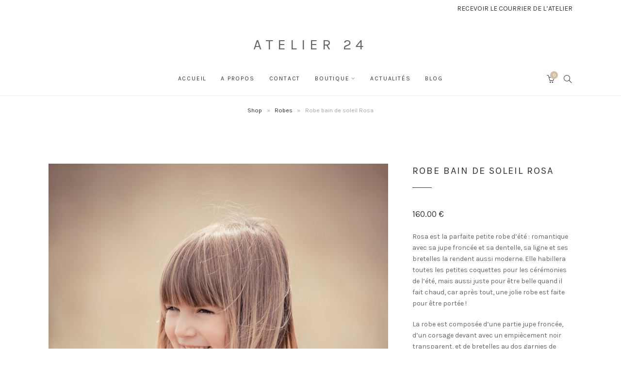

--- FILE ---
content_type: text/html; charset=UTF-8
request_url: https://atelier24-boutique.com/produit/robe-bain-de-soleil-rosa-3/
body_size: 21813
content:
<!DOCTYPE html>
<html lang="fr-FR">
<head>
<meta charset="UTF-8">
<meta name="viewport" content="width=device-width, initial-scale=1">
<link rel="profile" href="http://gmpg.org/xfn/11">
<link rel="pingback" href="https://atelier24-boutique.com/xmlrpc.php">
<meta name='robots' content='index, follow, max-image-preview:large, max-snippet:-1, max-video-preview:-1' />
<!-- This site is optimized with the Yoast SEO plugin v21.5 - https://yoast.com/wordpress/plugins/seo/ -->
<title>Robe bain de soleil Rosa - Atelier 24</title>
<link rel="canonical" href="https://atelier24-boutique.com/produit/robe-bain-de-soleil-rosa-3/" />
<meta property="og:locale" content="fr_FR" />
<meta property="og:type" content="article" />
<meta property="og:title" content="Robe bain de soleil Rosa - Atelier 24" />
<meta property="og:description" content="Rosa est la parfaite petite robe d&#039;été : romantique avec sa jupe froncée et sa dentelle, sa ligne et ses bretelles la rendent aussi moderne. Elle habillera toutes les petites coquettes pour les cérémonies de l&#039;été, mais aussi juste pour être belle quand il fait chaud, car après tout, une jolie robe est faite pour être portée !  La robe est composée d&#039;une partie jupe froncée, d&#039;un corsage devant avec un empiècement noir transparent, et de bretelles au dos garnies de dentelle noire. La robe se ferme dans la nuque par un noeud qui permet également d&#039;adapter le corsage à la petite fille. Confectionné sur commande dans la taille désirée. Modèle cousu en petite série." />
<meta property="og:url" content="https://atelier24-boutique.com/produit/robe-bain-de-soleil-rosa-3/" />
<meta property="og:site_name" content="Atelier 24" />
<meta property="article:modified_time" content="2023-11-27T21:49:28+00:00" />
<meta property="og:image" content="https://atelier24-boutique.com/wp-content/uploads/2018/04/Portrait-011.jpg" />
<meta property="og:image:width" content="1825" />
<meta property="og:image:height" content="2738" />
<meta property="og:image:type" content="image/jpeg" />
<meta name="twitter:card" content="summary_large_image" />
<meta name="twitter:label1" content="Durée de lecture estimée" />
<meta name="twitter:data1" content="3 minutes" />
<script type="application/ld+json" class="yoast-schema-graph">{"@context":"https://schema.org","@graph":[{"@type":"WebPage","@id":"https://atelier24-boutique.com/produit/robe-bain-de-soleil-rosa-3/","url":"https://atelier24-boutique.com/produit/robe-bain-de-soleil-rosa-3/","name":"Robe bain de soleil Rosa - Atelier 24","isPartOf":{"@id":"https://atelier24-boutique.com/#website"},"primaryImageOfPage":{"@id":"https://atelier24-boutique.com/produit/robe-bain-de-soleil-rosa-3/#primaryimage"},"image":{"@id":"https://atelier24-boutique.com/produit/robe-bain-de-soleil-rosa-3/#primaryimage"},"thumbnailUrl":"https://atelier24-boutique.com/wp-content/uploads/2018/04/Portrait-011.jpg","datePublished":"2019-06-03T13:41:59+00:00","dateModified":"2023-11-27T21:49:28+00:00","breadcrumb":{"@id":"https://atelier24-boutique.com/produit/robe-bain-de-soleil-rosa-3/#breadcrumb"},"inLanguage":"fr-FR","potentialAction":[{"@type":"ReadAction","target":["https://atelier24-boutique.com/produit/robe-bain-de-soleil-rosa-3/"]}]},{"@type":"ImageObject","inLanguage":"fr-FR","@id":"https://atelier24-boutique.com/produit/robe-bain-de-soleil-rosa-3/#primaryimage","url":"https://atelier24-boutique.com/wp-content/uploads/2018/04/Portrait-011.jpg","contentUrl":"https://atelier24-boutique.com/wp-content/uploads/2018/04/Portrait-011.jpg","width":1825,"height":2738,"caption":"Robe Rosa en popeline blanche à motifs oiseaux"},{"@type":"BreadcrumbList","@id":"https://atelier24-boutique.com/produit/robe-bain-de-soleil-rosa-3/#breadcrumb","itemListElement":[{"@type":"ListItem","position":1,"name":"Accueil","item":"https://atelier24-boutique.com/"},{"@type":"ListItem","position":2,"name":"Petits vêtements cousus avec un supplément d&rsquo;âm(our)e.","item":"https://atelier24-boutique.com/shop/"},{"@type":"ListItem","position":3,"name":"Robe bain de soleil Rosa"}]},{"@type":"WebSite","@id":"https://atelier24-boutique.com/#website","url":"https://atelier24-boutique.com/","name":"Atelier 24","description":"Petits vêtements et jolies choses","publisher":{"@id":"https://atelier24-boutique.com/#organization"},"potentialAction":[{"@type":"SearchAction","target":{"@type":"EntryPoint","urlTemplate":"https://atelier24-boutique.com/?s={search_term_string}"},"query-input":"required name=search_term_string"}],"inLanguage":"fr-FR"},{"@type":"Organization","@id":"https://atelier24-boutique.com/#organization","name":"Atelier 24","url":"https://atelier24-boutique.com/","logo":{"@type":"ImageObject","inLanguage":"fr-FR","@id":"https://atelier24-boutique.com/#/schema/logo/image/","url":"https://atelier24-boutique.com/wp-content/uploads/2018/03/cropped-IMG_0043.jpg","contentUrl":"https://atelier24-boutique.com/wp-content/uploads/2018/03/cropped-IMG_0043.jpg","width":512,"height":512,"caption":"Atelier 24"},"image":{"@id":"https://atelier24-boutique.com/#/schema/logo/image/"}}]}</script>
<!-- / Yoast SEO plugin. -->
<link rel='dns-prefetch' href='//fonts.googleapis.com' />
<link rel="alternate" type="application/rss+xml" title="Atelier 24 &raquo; Flux" href="https://atelier24-boutique.com/feed/" />
<link rel="alternate" type="application/rss+xml" title="Atelier 24 &raquo; Flux des commentaires" href="https://atelier24-boutique.com/comments/feed/" />
<link rel="alternate" type="application/rss+xml" title="Atelier 24 &raquo; Robe bain de soleil Rosa Flux des commentaires" href="https://atelier24-boutique.com/produit/robe-bain-de-soleil-rosa-3/feed/" />
<link rel='stylesheet' id='twb-open-sans-css' href='https://fonts.googleapis.com/css?family=Open+Sans%3A300%2C400%2C500%2C600%2C700%2C800&#038;display=swap&#038;ver=6.3.2' type='text/css' media='all' />
<!-- <link rel='stylesheet' id='twbbwg-global-css' href='https://atelier24-boutique.com/wp-content/plugins/photo-gallery/booster/assets/css/global.css?ver=1.0.0' type='text/css' media='all' /> -->
<!-- <link rel='stylesheet' id='sbi_styles-css' href='https://atelier24-boutique.com/wp-content/plugins/instagram-feed/css/sbi-styles.min.css?ver=6.2.6' type='text/css' media='all' /> -->
<!-- <link rel='stylesheet' id='wp-block-library-css' href='https://atelier24-boutique.com/wp-includes/css/dist/block-library/style.min.css?ver=6.3.2' type='text/css' media='all' /> -->
<link rel="stylesheet" type="text/css" href="//atelier24-boutique.com/wp-content/cache/wpfc-minified/fgdcx88q/wfbx.css" media="all"/>
<style id='classic-theme-styles-inline-css' type='text/css'>
/*! This file is auto-generated */
.wp-block-button__link{color:#fff;background-color:#32373c;border-radius:9999px;box-shadow:none;text-decoration:none;padding:calc(.667em + 2px) calc(1.333em + 2px);font-size:1.125em}.wp-block-file__button{background:#32373c;color:#fff;text-decoration:none}
</style>
<style id='global-styles-inline-css' type='text/css'>
body{--wp--preset--color--black: #000000;--wp--preset--color--cyan-bluish-gray: #abb8c3;--wp--preset--color--white: #ffffff;--wp--preset--color--pale-pink: #f78da7;--wp--preset--color--vivid-red: #cf2e2e;--wp--preset--color--luminous-vivid-orange: #ff6900;--wp--preset--color--luminous-vivid-amber: #fcb900;--wp--preset--color--light-green-cyan: #7bdcb5;--wp--preset--color--vivid-green-cyan: #00d084;--wp--preset--color--pale-cyan-blue: #8ed1fc;--wp--preset--color--vivid-cyan-blue: #0693e3;--wp--preset--color--vivid-purple: #9b51e0;--wp--preset--gradient--vivid-cyan-blue-to-vivid-purple: linear-gradient(135deg,rgba(6,147,227,1) 0%,rgb(155,81,224) 100%);--wp--preset--gradient--light-green-cyan-to-vivid-green-cyan: linear-gradient(135deg,rgb(122,220,180) 0%,rgb(0,208,130) 100%);--wp--preset--gradient--luminous-vivid-amber-to-luminous-vivid-orange: linear-gradient(135deg,rgba(252,185,0,1) 0%,rgba(255,105,0,1) 100%);--wp--preset--gradient--luminous-vivid-orange-to-vivid-red: linear-gradient(135deg,rgba(255,105,0,1) 0%,rgb(207,46,46) 100%);--wp--preset--gradient--very-light-gray-to-cyan-bluish-gray: linear-gradient(135deg,rgb(238,238,238) 0%,rgb(169,184,195) 100%);--wp--preset--gradient--cool-to-warm-spectrum: linear-gradient(135deg,rgb(74,234,220) 0%,rgb(151,120,209) 20%,rgb(207,42,186) 40%,rgb(238,44,130) 60%,rgb(251,105,98) 80%,rgb(254,248,76) 100%);--wp--preset--gradient--blush-light-purple: linear-gradient(135deg,rgb(255,206,236) 0%,rgb(152,150,240) 100%);--wp--preset--gradient--blush-bordeaux: linear-gradient(135deg,rgb(254,205,165) 0%,rgb(254,45,45) 50%,rgb(107,0,62) 100%);--wp--preset--gradient--luminous-dusk: linear-gradient(135deg,rgb(255,203,112) 0%,rgb(199,81,192) 50%,rgb(65,88,208) 100%);--wp--preset--gradient--pale-ocean: linear-gradient(135deg,rgb(255,245,203) 0%,rgb(182,227,212) 50%,rgb(51,167,181) 100%);--wp--preset--gradient--electric-grass: linear-gradient(135deg,rgb(202,248,128) 0%,rgb(113,206,126) 100%);--wp--preset--gradient--midnight: linear-gradient(135deg,rgb(2,3,129) 0%,rgb(40,116,252) 100%);--wp--preset--font-size--small: 13px;--wp--preset--font-size--medium: 20px;--wp--preset--font-size--large: 36px;--wp--preset--font-size--x-large: 42px;--wp--preset--spacing--20: 0.44rem;--wp--preset--spacing--30: 0.67rem;--wp--preset--spacing--40: 1rem;--wp--preset--spacing--50: 1.5rem;--wp--preset--spacing--60: 2.25rem;--wp--preset--spacing--70: 3.38rem;--wp--preset--spacing--80: 5.06rem;--wp--preset--shadow--natural: 6px 6px 9px rgba(0, 0, 0, 0.2);--wp--preset--shadow--deep: 12px 12px 50px rgba(0, 0, 0, 0.4);--wp--preset--shadow--sharp: 6px 6px 0px rgba(0, 0, 0, 0.2);--wp--preset--shadow--outlined: 6px 6px 0px -3px rgba(255, 255, 255, 1), 6px 6px rgba(0, 0, 0, 1);--wp--preset--shadow--crisp: 6px 6px 0px rgba(0, 0, 0, 1);}:where(.is-layout-flex){gap: 0.5em;}:where(.is-layout-grid){gap: 0.5em;}body .is-layout-flow > .alignleft{float: left;margin-inline-start: 0;margin-inline-end: 2em;}body .is-layout-flow > .alignright{float: right;margin-inline-start: 2em;margin-inline-end: 0;}body .is-layout-flow > .aligncenter{margin-left: auto !important;margin-right: auto !important;}body .is-layout-constrained > .alignleft{float: left;margin-inline-start: 0;margin-inline-end: 2em;}body .is-layout-constrained > .alignright{float: right;margin-inline-start: 2em;margin-inline-end: 0;}body .is-layout-constrained > .aligncenter{margin-left: auto !important;margin-right: auto !important;}body .is-layout-constrained > :where(:not(.alignleft):not(.alignright):not(.alignfull)){max-width: var(--wp--style--global--content-size);margin-left: auto !important;margin-right: auto !important;}body .is-layout-constrained > .alignwide{max-width: var(--wp--style--global--wide-size);}body .is-layout-flex{display: flex;}body .is-layout-flex{flex-wrap: wrap;align-items: center;}body .is-layout-flex > *{margin: 0;}body .is-layout-grid{display: grid;}body .is-layout-grid > *{margin: 0;}:where(.wp-block-columns.is-layout-flex){gap: 2em;}:where(.wp-block-columns.is-layout-grid){gap: 2em;}:where(.wp-block-post-template.is-layout-flex){gap: 1.25em;}:where(.wp-block-post-template.is-layout-grid){gap: 1.25em;}.has-black-color{color: var(--wp--preset--color--black) !important;}.has-cyan-bluish-gray-color{color: var(--wp--preset--color--cyan-bluish-gray) !important;}.has-white-color{color: var(--wp--preset--color--white) !important;}.has-pale-pink-color{color: var(--wp--preset--color--pale-pink) !important;}.has-vivid-red-color{color: var(--wp--preset--color--vivid-red) !important;}.has-luminous-vivid-orange-color{color: var(--wp--preset--color--luminous-vivid-orange) !important;}.has-luminous-vivid-amber-color{color: var(--wp--preset--color--luminous-vivid-amber) !important;}.has-light-green-cyan-color{color: var(--wp--preset--color--light-green-cyan) !important;}.has-vivid-green-cyan-color{color: var(--wp--preset--color--vivid-green-cyan) !important;}.has-pale-cyan-blue-color{color: var(--wp--preset--color--pale-cyan-blue) !important;}.has-vivid-cyan-blue-color{color: var(--wp--preset--color--vivid-cyan-blue) !important;}.has-vivid-purple-color{color: var(--wp--preset--color--vivid-purple) !important;}.has-black-background-color{background-color: var(--wp--preset--color--black) !important;}.has-cyan-bluish-gray-background-color{background-color: var(--wp--preset--color--cyan-bluish-gray) !important;}.has-white-background-color{background-color: var(--wp--preset--color--white) !important;}.has-pale-pink-background-color{background-color: var(--wp--preset--color--pale-pink) !important;}.has-vivid-red-background-color{background-color: var(--wp--preset--color--vivid-red) !important;}.has-luminous-vivid-orange-background-color{background-color: var(--wp--preset--color--luminous-vivid-orange) !important;}.has-luminous-vivid-amber-background-color{background-color: var(--wp--preset--color--luminous-vivid-amber) !important;}.has-light-green-cyan-background-color{background-color: var(--wp--preset--color--light-green-cyan) !important;}.has-vivid-green-cyan-background-color{background-color: var(--wp--preset--color--vivid-green-cyan) !important;}.has-pale-cyan-blue-background-color{background-color: var(--wp--preset--color--pale-cyan-blue) !important;}.has-vivid-cyan-blue-background-color{background-color: var(--wp--preset--color--vivid-cyan-blue) !important;}.has-vivid-purple-background-color{background-color: var(--wp--preset--color--vivid-purple) !important;}.has-black-border-color{border-color: var(--wp--preset--color--black) !important;}.has-cyan-bluish-gray-border-color{border-color: var(--wp--preset--color--cyan-bluish-gray) !important;}.has-white-border-color{border-color: var(--wp--preset--color--white) !important;}.has-pale-pink-border-color{border-color: var(--wp--preset--color--pale-pink) !important;}.has-vivid-red-border-color{border-color: var(--wp--preset--color--vivid-red) !important;}.has-luminous-vivid-orange-border-color{border-color: var(--wp--preset--color--luminous-vivid-orange) !important;}.has-luminous-vivid-amber-border-color{border-color: var(--wp--preset--color--luminous-vivid-amber) !important;}.has-light-green-cyan-border-color{border-color: var(--wp--preset--color--light-green-cyan) !important;}.has-vivid-green-cyan-border-color{border-color: var(--wp--preset--color--vivid-green-cyan) !important;}.has-pale-cyan-blue-border-color{border-color: var(--wp--preset--color--pale-cyan-blue) !important;}.has-vivid-cyan-blue-border-color{border-color: var(--wp--preset--color--vivid-cyan-blue) !important;}.has-vivid-purple-border-color{border-color: var(--wp--preset--color--vivid-purple) !important;}.has-vivid-cyan-blue-to-vivid-purple-gradient-background{background: var(--wp--preset--gradient--vivid-cyan-blue-to-vivid-purple) !important;}.has-light-green-cyan-to-vivid-green-cyan-gradient-background{background: var(--wp--preset--gradient--light-green-cyan-to-vivid-green-cyan) !important;}.has-luminous-vivid-amber-to-luminous-vivid-orange-gradient-background{background: var(--wp--preset--gradient--luminous-vivid-amber-to-luminous-vivid-orange) !important;}.has-luminous-vivid-orange-to-vivid-red-gradient-background{background: var(--wp--preset--gradient--luminous-vivid-orange-to-vivid-red) !important;}.has-very-light-gray-to-cyan-bluish-gray-gradient-background{background: var(--wp--preset--gradient--very-light-gray-to-cyan-bluish-gray) !important;}.has-cool-to-warm-spectrum-gradient-background{background: var(--wp--preset--gradient--cool-to-warm-spectrum) !important;}.has-blush-light-purple-gradient-background{background: var(--wp--preset--gradient--blush-light-purple) !important;}.has-blush-bordeaux-gradient-background{background: var(--wp--preset--gradient--blush-bordeaux) !important;}.has-luminous-dusk-gradient-background{background: var(--wp--preset--gradient--luminous-dusk) !important;}.has-pale-ocean-gradient-background{background: var(--wp--preset--gradient--pale-ocean) !important;}.has-electric-grass-gradient-background{background: var(--wp--preset--gradient--electric-grass) !important;}.has-midnight-gradient-background{background: var(--wp--preset--gradient--midnight) !important;}.has-small-font-size{font-size: var(--wp--preset--font-size--small) !important;}.has-medium-font-size{font-size: var(--wp--preset--font-size--medium) !important;}.has-large-font-size{font-size: var(--wp--preset--font-size--large) !important;}.has-x-large-font-size{font-size: var(--wp--preset--font-size--x-large) !important;}
.wp-block-navigation a:where(:not(.wp-element-button)){color: inherit;}
:where(.wp-block-post-template.is-layout-flex){gap: 1.25em;}:where(.wp-block-post-template.is-layout-grid){gap: 1.25em;}
:where(.wp-block-columns.is-layout-flex){gap: 2em;}:where(.wp-block-columns.is-layout-grid){gap: 2em;}
.wp-block-pullquote{font-size: 1.5em;line-height: 1.6;}
</style>
<!-- <link rel='stylesheet' id='contact-form-7-css' href='https://atelier24-boutique.com/wp-content/plugins/contact-form-7/includes/css/styles.css?ver=5.8.3' type='text/css' media='all' /> -->
<!-- <link rel='stylesheet' id='bwg_fonts-css' href='https://atelier24-boutique.com/wp-content/plugins/photo-gallery/css/bwg-fonts/fonts.css?ver=0.0.1' type='text/css' media='all' /> -->
<!-- <link rel='stylesheet' id='sumoselect-css' href='https://atelier24-boutique.com/wp-content/plugins/photo-gallery/css/sumoselect.min.css?ver=3.4.6' type='text/css' media='all' /> -->
<!-- <link rel='stylesheet' id='mCustomScrollbar-css' href='https://atelier24-boutique.com/wp-content/plugins/photo-gallery/css/jquery.mCustomScrollbar.min.css?ver=3.1.5' type='text/css' media='all' /> -->
<link rel="stylesheet" type="text/css" href="//atelier24-boutique.com/wp-content/cache/wpfc-minified/8yhfdmdu/wfbx.css" media="all"/>
<link rel='stylesheet' id='bwg_googlefonts-css' href='https://fonts.googleapis.com/css?family=Ubuntu&#038;subset=greek,latin,greek-ext,vietnamese,cyrillic-ext,latin-ext,cyrillic' type='text/css' media='all' />
<!-- <link rel='stylesheet' id='bwg_frontend-css' href='https://atelier24-boutique.com/wp-content/plugins/photo-gallery/css/styles.min.css?ver=1.8.18' type='text/css' media='all' /> -->
<!-- <link rel='stylesheet' id='photoswipe-core-css-css' href='https://atelier24-boutique.com/wp-content/plugins/photoswipe-masonry/photoswipe-dist/photoswipe.css?ver=6.3.2' type='text/css' media='all' /> -->
<!-- <link rel='stylesheet' id='pswp-skin-css' href='https://atelier24-boutique.com/wp-content/plugins/photoswipe-masonry/photoswipe-dist/default-skin/default-skin.css?ver=6.3.2' type='text/css' media='all' /> -->
<!-- <link rel='stylesheet' id='photoswipe-css' href='https://atelier24-boutique.com/wp-content/plugins/woocommerce/assets/css/photoswipe/photoswipe.min.css?ver=8.3.1' type='text/css' media='all' /> -->
<!-- <link rel='stylesheet' id='photoswipe-default-skin-css' href='https://atelier24-boutique.com/wp-content/plugins/woocommerce/assets/css/photoswipe/default-skin/default-skin.min.css?ver=8.3.1' type='text/css' media='all' /> -->
<!-- <link rel='stylesheet' id='woocommerce-layout-css' href='https://atelier24-boutique.com/wp-content/plugins/woocommerce/assets/css/woocommerce-layout.css?ver=8.3.1' type='text/css' media='all' /> -->
<link rel="stylesheet" type="text/css" href="//atelier24-boutique.com/wp-content/cache/wpfc-minified/ei76myx5/wgw0.css" media="all"/>
<!-- <link rel='stylesheet' id='woocommerce-smallscreen-css' href='https://atelier24-boutique.com/wp-content/plugins/woocommerce/assets/css/woocommerce-smallscreen.css?ver=8.3.1' type='text/css' media='only screen and (max-width: 767px)' /> -->
<link rel="stylesheet" type="text/css" href="//atelier24-boutique.com/wp-content/cache/wpfc-minified/d3tbv0fw/wfbx.css" media="only screen and (max-width: 767px)"/>
<!-- <link rel='stylesheet' id='woocommerce-general-css' href='https://atelier24-boutique.com/wp-content/plugins/woocommerce/assets/css/woocommerce.css?ver=8.3.1' type='text/css' media='all' /> -->
<link rel="stylesheet" type="text/css" href="//atelier24-boutique.com/wp-content/cache/wpfc-minified/8ijcndgk/wfbx.css" media="all"/>
<style id='woocommerce-inline-inline-css' type='text/css'>
.woocommerce form .form-row .required { visibility: visible; }
</style>
<link rel='stylesheet' id='google-fonts-css' href='//fonts.googleapis.com/css?family=Karla%3A100%2C100italic%2C200%2C200italic%2C300%2C300italic%2C400%2C400italic%2C500%2C500italic%2C600%2C600italic%2C700%2C700italic%2C800%2C800italic%2C900%2C900italic&#038;subset=latin&#038;ver=1.3.10' type='text/css' media='all' />
<!-- <link rel='stylesheet' id='simple-line-icons-css' href='https://atelier24-boutique.com/wp-content/themes/primrose/css/simple-line-icons.min.css?ver=2.4.1' type='text/css' media='all' /> -->
<!-- <link rel='stylesheet' id='font-awesome-css' href='https://atelier24-boutique.com/wp-content/themes/primrose/css/font-awesome.min.css?ver=4.7.0' type='text/css' media='all' /> -->
<!-- <link rel='stylesheet' id='slick-css' href='https://atelier24-boutique.com/wp-content/themes/primrose/css/slick.css?ver=1.6.0' type='text/css' media='all' /> -->
<!-- <link rel='stylesheet' id='primrose-css' href='https://atelier24-boutique.com/wp-content/themes/primrose/style.css?ver=1.3.10' type='text/css' media='all' /> -->
<link rel="stylesheet" type="text/css" href="//atelier24-boutique.com/wp-content/cache/wpfc-minified/errdmme5/wfbx.css" media="all"/>
<style id='primrose-inline-css' type='text/css'>
body,
.typography-meta,
.comment-metadata,
.widget_recent_entries .post-date,
.widget_rss .rss-date,
.singlestroke_widget_posts .ss-date,
.woocommerce #reviews #comments ol.commentlist li .comment-text p.meta time {
font-family: "Karla";
}
h1, h2, h3, h4, h5, h6,
.primrose-sow-feature-heading {
font-family: "Karla";
}
.typography-menu,
.button,
button,
input[type="button"],
input[type="reset"],
input[type="submit"],
.nav-links,
.widget-title,
.footer-instagram-section .instagram-pics + p a,
.woocommerce span.onsale,
.woocommerce div.product .woocommerce-tabs ul.tabs,
.woocommerce #respond input#submit.alt, .woocommerce a.button.alt, .woocommerce button.button.alt, .woocommerce input.button.alt {
font-family: "Karla";
}
.typography-title,
.typography-heading,
.comment-reply-title,
.comments-title,
.singlestroke_widget_about_me .ss-heading,
.woocommerce div.product .product_title,
.woocommerce .page-title,
.woocommerce .related > h2,
.woocommerce .up-sells > h2,
.primrose-sow-counter-caption,
.primrose-sow-heading,
.primrose-sow-hero-slide-title,
.primrose-sow-masonry-grid-item-title,
.primrose-sow-woocommerce-price-box-name {
font-family: "Karla";
}
.cn-button.bootstrap {
background-color: #d2bea0;
color: #ffffff;
font-family: "Karla";
font-size: 12px;
text-transform: uppercase;
}
</style>
<!-- <link rel='stylesheet' id='stripe_styles-css' href='https://atelier24-boutique.com/wp-content/plugins/woocommerce-gateway-stripe/assets/css/stripe-styles.css?ver=7.7.0' type='text/css' media='all' /> -->
<!-- <link rel='stylesheet' id='popup-maker-site-css' href='//atelier24-boutique.com/wp-content/uploads/pum/pum-site-styles.css?generated=1688919911&#038;ver=1.18.2' type='text/css' media='all' /> -->
<!-- <link rel='stylesheet' id='alg-wc-civs-css' href='https://atelier24-boutique.com/wp-content/plugins/color-or-image-variation-swatches-for-woocommerce/assets/dist/frontend/css/alg-wc-civs.min.css?ver=231104-210427' type='text/css' media='all' /> -->
<link rel="stylesheet" type="text/css" href="//atelier24-boutique.com/wp-content/cache/wpfc-minified/q4zul6mi/2o2cn.css" media="all"/>
<script src='//atelier24-boutique.com/wp-content/cache/wpfc-minified/6l7u4gs8/wfbx.js' type="text/javascript"></script>
<!-- <script type='text/javascript' src='https://atelier24-boutique.com/wp-includes/js/jquery/jquery.min.js?ver=3.7.0' id='jquery-core-js'></script> -->
<!-- <script type='text/javascript' src='https://atelier24-boutique.com/wp-includes/js/jquery/jquery-migrate.min.js?ver=3.4.1' id='jquery-migrate-js'></script> -->
<!-- <script type='text/javascript' src='https://atelier24-boutique.com/wp-content/plugins/photo-gallery/booster/assets/js/circle-progress.js?ver=1.2.2' id='twbbwg-circle-js'></script> -->
<script type='text/javascript' id='twbbwg-global-js-extra'>
/* <![CDATA[ */
var twb = {"nonce":"979b83d8e3","ajax_url":"https:\/\/atelier24-boutique.com\/wp-admin\/admin-ajax.php","plugin_url":"https:\/\/atelier24-boutique.com\/wp-content\/plugins\/photo-gallery\/booster","href":"https:\/\/atelier24-boutique.com\/wp-admin\/admin.php?page=twbbwg_photo-gallery"};
var twb = {"nonce":"979b83d8e3","ajax_url":"https:\/\/atelier24-boutique.com\/wp-admin\/admin-ajax.php","plugin_url":"https:\/\/atelier24-boutique.com\/wp-content\/plugins\/photo-gallery\/booster","href":"https:\/\/atelier24-boutique.com\/wp-admin\/admin.php?page=twbbwg_photo-gallery"};
/* ]]> */
</script>
<script src='//atelier24-boutique.com/wp-content/cache/wpfc-minified/l0y1dyrk/wfbx.js' type="text/javascript"></script>
<!-- <script type='text/javascript' src='https://atelier24-boutique.com/wp-content/plugins/photo-gallery/booster/assets/js/global.js?ver=1.0.0' id='twbbwg-global-js'></script> -->
<!-- <script type='text/javascript' src='https://atelier24-boutique.com/wp-content/plugins/photo-gallery/js/jquery.sumoselect.min.js?ver=3.4.6' id='sumoselect-js'></script> -->
<!-- <script type='text/javascript' src='https://atelier24-boutique.com/wp-content/plugins/photo-gallery/js/tocca.min.js?ver=2.0.9' id='bwg_mobile-js'></script> -->
<!-- <script type='text/javascript' src='https://atelier24-boutique.com/wp-content/plugins/photo-gallery/js/jquery.mCustomScrollbar.concat.min.js?ver=3.1.5' id='mCustomScrollbar-js'></script> -->
<!-- <script type='text/javascript' src='https://atelier24-boutique.com/wp-content/plugins/photo-gallery/js/jquery.fullscreen.min.js?ver=0.6.0' id='jquery-fullscreen-js'></script> -->
<script type='text/javascript' id='bwg_frontend-js-extra'>
/* <![CDATA[ */
var bwg_objectsL10n = {"bwg_field_required":"field is required.","bwg_mail_validation":"Ce n'est pas une adresse email valide. ","bwg_search_result":"Il n'y a pas d'images correspondant \u00e0 votre recherche.","bwg_select_tag":"Select Tag","bwg_order_by":"Order By","bwg_search":"Recherche","bwg_show_ecommerce":"Show Ecommerce","bwg_hide_ecommerce":"Hide Ecommerce","bwg_show_comments":"Afficher les commentaires","bwg_hide_comments":"Masquer les commentaires","bwg_restore":"Restaurer","bwg_maximize":"Maximisez","bwg_fullscreen":"Plein \u00e9cran","bwg_exit_fullscreen":"Quitter plein \u00e9cran","bwg_search_tag":"SEARCH...","bwg_tag_no_match":"No tags found","bwg_all_tags_selected":"All tags selected","bwg_tags_selected":"tags selected","play":"Lecture","pause":"Pause","is_pro":"","bwg_play":"Lecture","bwg_pause":"Pause","bwg_hide_info":"Masquer info","bwg_show_info":"Afficher infos","bwg_hide_rating":"Masquer note","bwg_show_rating":"Afficher les classifications","ok":"Ok","cancel":"Cancel","select_all":"Select all","lazy_load":"0","lazy_loader":"https:\/\/atelier24-boutique.com\/wp-content\/plugins\/photo-gallery\/images\/ajax_loader.png","front_ajax":"0","bwg_tag_see_all":"see all tags","bwg_tag_see_less":"see less tags"};
/* ]]> */
</script>
<script src='//atelier24-boutique.com/wp-content/cache/wpfc-minified/89jxrzzd/wfbx.js' type="text/javascript"></script>
<!-- <script type='text/javascript' src='https://atelier24-boutique.com/wp-content/plugins/photo-gallery/js/scripts.min.js?ver=1.8.18' id='bwg_frontend-js'></script> -->
<!-- <script type='text/javascript' src='https://atelier24-boutique.com/wp-content/plugins/photoswipe-masonry/photoswipe-dist/photoswipe.min.js?ver=6.3.2' id='photoswipe-js' defer data-wp-strategy='defer'></script> -->
<!-- <script type='text/javascript' src='https://atelier24-boutique.com/wp-content/plugins/photoswipe-masonry/photoswipe-masonry.js?ver=6.3.2' id='photoswipe-masonry-js-js'></script> -->
<!-- <script type='text/javascript' src='https://atelier24-boutique.com/wp-content/plugins/photoswipe-masonry/photoswipe-dist/photoswipe-ui-default.min.js?ver=6.3.2' id='photoswipe-ui-default-js' defer data-wp-strategy='defer'></script> -->
<!-- <script type='text/javascript' src='https://atelier24-boutique.com/wp-content/plugins/photoswipe-masonry/masonry.pkgd.min.js?ver=6.3.2' id='photoswipe-masonry-js'></script> -->
<!-- <script type='text/javascript' src='https://atelier24-boutique.com/wp-content/plugins/photoswipe-masonry/imagesloaded.pkgd.min.js?ver=6.3.2' id='photoswipe-imagesloaded-js'></script> -->
<!-- <script type='text/javascript' src='https://atelier24-boutique.com/wp-content/plugins/woocommerce/assets/js/jquery-blockui/jquery.blockUI.min.js?ver=2.7.0-wc.8.3.1' id='jquery-blockui-js' defer data-wp-strategy='defer'></script> -->
<script type='text/javascript' id='wc-add-to-cart-js-extra'>
/* <![CDATA[ */
var wc_add_to_cart_params = {"ajax_url":"\/wp-admin\/admin-ajax.php","wc_ajax_url":"\/?wc-ajax=%%endpoint%%","i18n_view_cart":"Voir le panier","cart_url":"https:\/\/atelier24-boutique.com\/cart\/","is_cart":"","cart_redirect_after_add":"no"};
/* ]]> */
</script>
<script src='//atelier24-boutique.com/wp-content/cache/wpfc-minified/7xdkkkh8/wgw0.js' type="text/javascript"></script>
<!-- <script type='text/javascript' src='https://atelier24-boutique.com/wp-content/plugins/woocommerce/assets/js/frontend/add-to-cart.min.js?ver=8.3.1' id='wc-add-to-cart-js' defer data-wp-strategy='defer'></script> -->
<!-- <script type='text/javascript' src='https://atelier24-boutique.com/wp-content/plugins/woocommerce/assets/js/zoom/jquery.zoom.min.js?ver=1.7.21-wc.8.3.1' id='zoom-js' defer data-wp-strategy='defer'></script> -->
<!-- <script type='text/javascript' src='https://atelier24-boutique.com/wp-content/plugins/woocommerce/assets/js/flexslider/jquery.flexslider.min.js?ver=2.7.2-wc.8.3.1' id='flexslider-js' defer data-wp-strategy='defer'></script> -->
<script type='text/javascript' id='wc-single-product-js-extra'>
/* <![CDATA[ */
var wc_single_product_params = {"i18n_required_rating_text":"Veuillez s\u00e9lectionner une note","review_rating_required":"yes","flexslider":{"rtl":false,"animation":"slide","smoothHeight":true,"directionNav":false,"controlNav":"thumbnails","slideshow":false,"animationSpeed":500,"animationLoop":false,"allowOneSlide":false},"zoom_enabled":"1","zoom_options":[],"photoswipe_enabled":"1","photoswipe_options":{"shareEl":false,"closeOnScroll":false,"history":false,"hideAnimationDuration":0,"showAnimationDuration":0},"flexslider_enabled":"1"};
/* ]]> */
</script>
<script src='//atelier24-boutique.com/wp-content/cache/wpfc-minified/10gpa1ey/wgw0.js' type="text/javascript"></script>
<!-- <script type='text/javascript' src='https://atelier24-boutique.com/wp-content/plugins/woocommerce/assets/js/frontend/single-product.min.js?ver=8.3.1' id='wc-single-product-js' defer data-wp-strategy='defer'></script> -->
<!-- <script type='text/javascript' src='https://atelier24-boutique.com/wp-content/plugins/woocommerce/assets/js/js-cookie/js.cookie.min.js?ver=2.1.4-wc.8.3.1' id='js-cookie-js' defer data-wp-strategy='defer'></script> -->
<script type='text/javascript' id='woocommerce-js-extra'>
/* <![CDATA[ */
var woocommerce_params = {"ajax_url":"\/wp-admin\/admin-ajax.php","wc_ajax_url":"\/?wc-ajax=%%endpoint%%"};
/* ]]> */
</script>
<script src='//atelier24-boutique.com/wp-content/cache/wpfc-minified/m9ijjd6q/wfbx.js' type="text/javascript"></script>
<!-- <script type='text/javascript' src='https://atelier24-boutique.com/wp-content/plugins/woocommerce/assets/js/frontend/woocommerce.min.js?ver=8.3.1' id='woocommerce-js' defer data-wp-strategy='defer'></script> -->
<script type='text/javascript' id='woocommerce-tokenization-form-js-extra'>
/* <![CDATA[ */
var wc_tokenization_form_params = {"is_registration_required":"1","is_logged_in":""};
/* ]]> */
</script>
<script src='//atelier24-boutique.com/wp-content/cache/wpfc-minified/l1huoqpi/2o2cn.js' type="text/javascript"></script>
<!-- <script type='text/javascript' src='https://atelier24-boutique.com/wp-content/plugins/woocommerce/assets/js/frontend/tokenization-form.min.js?ver=8.3.1' id='woocommerce-tokenization-form-js'></script> -->
<!-- <script type='text/javascript' src='https://atelier24-boutique.com/wp-content/plugins/woocommerce/assets/js/jquery-payment/jquery.payment.min.js?ver=3.0.0-wc.8.3.1' id='jquery-payment-js' data-wp-strategy='defer'></script> -->
<link rel="https://api.w.org/" href="https://atelier24-boutique.com/wp-json/" /><link rel="alternate" type="application/json" href="https://atelier24-boutique.com/wp-json/wp/v2/product/1382" /><link rel="EditURI" type="application/rsd+xml" title="RSD" href="https://atelier24-boutique.com/xmlrpc.php?rsd" />
<meta name="generator" content="WordPress 6.3.2" />
<meta name="generator" content="WooCommerce 8.3.1" />
<link rel='shortlink' href='https://atelier24-boutique.com/?p=1382' />
<link rel="alternate" type="application/json+oembed" href="https://atelier24-boutique.com/wp-json/oembed/1.0/embed?url=https%3A%2F%2Fatelier24-boutique.com%2Fproduit%2Frobe-bain-de-soleil-rosa-3%2F" />
<link rel="alternate" type="text/xml+oembed" href="https://atelier24-boutique.com/wp-json/oembed/1.0/embed?url=https%3A%2F%2Fatelier24-boutique.com%2Fproduit%2Frobe-bain-de-soleil-rosa-3%2F&#038;format=xml" />
<noscript><style>.woocommerce-product-gallery{ opacity: 1 !important; }</style></noscript>
<style type="text/css">.recentcomments a{display:inline !important;padding:0 !important;margin:0 !important;}</style><link rel="icon" href="https://atelier24-boutique.com/wp-content/uploads/2018/03/cropped-IMG_0043-32x32.jpg" sizes="32x32" />
<link rel="icon" href="https://atelier24-boutique.com/wp-content/uploads/2018/03/cropped-IMG_0043-192x192.jpg" sizes="192x192" />
<link rel="apple-touch-icon" href="https://atelier24-boutique.com/wp-content/uploads/2018/03/cropped-IMG_0043-180x180.jpg" />
<meta name="msapplication-TileImage" content="https://atelier24-boutique.com/wp-content/uploads/2018/03/cropped-IMG_0043-270x270.jpg" />
<style type="text/css" id="wp-custom-css">
.alg-wc-civs-term {
min-width: 60px;
height: 60px;
margin: 5px 5px 0 0;
}
.alg-wc-civs-term:not(.disabled):hover, .alg-wc-civs-term:not(.disabled).active {
min-width: 100px;
height: 100px;
}		</style>
<style id="kirki-inline-styles">a, .woocommerce .star-rating{color:#d2bea0;}.header-cart .cart-count, .woocommerce .widget_price_filter .ui-slider .ui-slider-range{background-color:#d2bea0;}.woocommerce .widget_price_filter .ui-slider .ui-slider-handle, .lg-outer .lg-thumb-item.active, .lg-outer .lg-thumb-item:hover{border-color:#d2bea0;}.button, button, input[type="button"], input[type="reset"], input[type="submit"], .woocommerce #respond input#submit, .woocommerce a.button, .woocommerce button.button, .woocommerce input.button, .woocommerce #respond input#submit.alt, .woocommerce a.button.alt, .woocommerce button.button.alt, .woocommerce input.button.alt, .woocommerce #respond input#submit.alt.disabled, .woocommerce #respond input#submit.alt.disabled:hover, .woocommerce #respond input#submit.alt:disabled, .woocommerce #respond input#submit.alt:disabled:hover, .woocommerce #respond input#submit.alt:disabled[disabled], .woocommerce #respond input#submit.alt:disabled[disabled]:hover, .woocommerce a.button.alt.disabled, .woocommerce a.button.alt.disabled:hover, .woocommerce a.button.alt:disabled, .woocommerce a.button.alt:disabled:hover, .woocommerce a.button.alt:disabled[disabled], .woocommerce a.button.alt:disabled[disabled]:hover, .woocommerce button.button.alt.disabled, .woocommerce button.button.alt.disabled:hover, .woocommerce button.button.alt:disabled, .woocommerce button.button.alt:disabled:hover, .woocommerce button.button.alt:disabled[disabled], .woocommerce button.button.alt:disabled[disabled]:hover, .woocommerce input.button.alt.disabled, .woocommerce input.button.alt.disabled:hover, .woocommerce input.button.alt:disabled, .woocommerce input.button.alt:disabled:hover, .woocommerce input.button.alt:disabled[disabled], .woocommerce input.button.alt:disabled[disabled]:hover, .woocommerce span.onsale, .woocommerce #respond input#submit.disabled, .woocommerce #respond input#submit:disabled, .woocommerce #respond input#submit:disabled[disabled], .woocommerce a.button.disabled, .woocommerce a.button:disabled, .woocommerce a.button:disabled[disabled], .woocommerce button.button.disabled, .woocommerce button.button:disabled, .woocommerce button.button:disabled[disabled], .woocommerce input.button.disabled, .woocommerce input.button:disabled, .woocommerce input.button:disabled[disabled]{background-color:#d2bea0;border-color:#d2bea0;color:#ffffff;}.button:hover, button:hover, input[type="button"]:hover, input[type="reset"]:hover, input[type="submit"]:hover, .button:focus, button:focus, input[type="button"]:focus, input[type="reset"]:focus, input[type="submit"]:focus, .woocommerce #respond input#submit:hover, .woocommerce a.button:hover, .woocommerce button.button:hover, .woocommerce input.button:hover, .woocommerce #respond input#submit:focus, .woocommerce a.button:focus, .woocommerce button.button:focus, .woocommerce input.button:focus, .woocommerce #respond input#submit.alt:hover, .woocommerce a.button.alt:hover, .woocommerce button.button.alt:hover, .woocommerce input.button.alt:hover, .woocommerce #respond input#submit.alt:focus, .woocommerce a.button.alt:focus, .woocommerce button.button.alt:focus, .woocommerce input.button.alt:focus, .woocommerce #respond input#submit.disabled:hover, .woocommerce #respond input#submit:disabled:hover, .woocommerce #respond input#submit:disabled[disabled]:hover, .woocommerce a.button.disabled:hover, .woocommerce a.button:disabled:hover, .woocommerce a.button:disabled[disabled]:hover, .woocommerce button.button.disabled:hover, .woocommerce button.button:disabled:hover, .woocommerce button.button:disabled[disabled]:hover, .woocommerce input.button.disabled:hover, .woocommerce input.button:disabled:hover, .woocommerce input.button:disabled[disabled]:hover{background-color:#ccb593;border-color:#ccb593;color:#ffffff;}.topbar-section{background-color:#ffffff;border-color:#ffffff;color:#000000;}.topbar-section a{color:#333333;}.topbar-section a:hover, .topbar-section a:focus{color:#888888;}.header-logo{margin-top:40px !important;margin-bottom:20px !important;}.header-section, .navigation-section, .header-navigation ul ul{background-color:#ffffff;}@media screen and (max-width: 1023px){.header-navigation > div{background-color:#ffffff;}}</style>		<script>
(function(w, d, t, h, s, n) {
w.FlodeskObject = n;
var fn = function() {
(w[n].q = w[n].q || []).push(arguments);
};
w[n] = w[n] || fn;
var f = d.getElementsByTagName(t)[0];
var v = '?v=' + Math.floor(new Date().getTime() / (120 * 1000)) * 60;
var sm = d.createElement(t);
sm.async = true;
sm.type = 'module';
sm.src = h + s + '.mjs' + v;
f.parentNode.insertBefore(sm, f);
var sn = d.createElement(t);
sn.async = true;
sn.noModule = true;
sn.src = h + s + '.js' + v;
f.parentNode.insertBefore(sn, f);
})(window, document, 'script', 'https://assets.flodesk.com', '/universal', 'fd');
</script>
<script>
window.fd('form', {
formId: '6269451546c9ddac821890e0'
});
</script>
</head>
<body class="product-template-default single single-product postid-1382 theme-primrose woocommerce woocommerce-page woocommerce-no-js">
<div id="page" class="site">
<div id="top"></div>
<div id="topbar" class="topbar-section topbar-layout-wrapped">
<div class="wrapper">
<div class="topbar-navigation">
<div class="menu-topbar-container"><ul id="topbar-menu" class="menu"><li id="menu-item-2425" class="menu-item menu-item-type-custom menu-item-object-custom menu-item-2425"><a href="https://view.flodesk.com/pages/6269b68e46c9ddac821891a6">RECEVOIR LE COURRIER DE L&#8217;ATELIER</a></li>
</ul></div>						</div><!-- .topbar-navigation -->
</div><!-- .wrapper -->
</div><!-- #topbar -->
<header id="masthead" class="header-section site-header" role="banner">
<div class="wrapper">
<p id="logo" class="header-logo site-title">				<a href="https://atelier24-boutique.com/" rel="home">
Atelier 24				</a>
</p><!-- .site-title -->
</div><!-- .wrapper -->
</header><!-- #masthead -->
<div id="navigation" class="navigation-anchor">
<div class="navigation-section navigation-floating navigation-layout-wrapped">
<div class="wrapper">
<div class="header-content">
<nav id="header-navigation" class="header-navigation main-navigation typography-menu" role="navigation">
<button class="header-navigation-toggle toggle"><i class="icon icon-menu"></i><span>Menu</span></button>
<div class="menu-primary-container"><ul id="primary-menu" class="menu"><li id="menu-item-829" class="menu-item menu-item-type-post_type menu-item-object-page menu-item-home menu-item-829"><a href="https://atelier24-boutique.com/">Accueil</a></li>
<li id="menu-item-786" class="menu-item menu-item-type-post_type menu-item-object-page menu-item-786"><a href="https://atelier24-boutique.com/748-2/">A propos</a></li>
<li id="menu-item-843" class="menu-item menu-item-type-post_type menu-item-object-page menu-item-843"><a href="https://atelier24-boutique.com/contact/">Contact</a></li>
<li id="menu-item-486" class="menu-item menu-item-type-post_type menu-item-object-page menu-item-has-children current_page_parent menu-item-486"><a href="https://atelier24-boutique.com/shop/">Boutique</a>
<ul class="sub-menu">
<li id="menu-item-805" class="menu-item menu-item-type-post_type_archive menu-item-object-product menu-item-805"><a href="https://atelier24-boutique.com/shop/">Tous les vêtements</a></li>
<li id="menu-item-802" class="menu-item menu-item-type-taxonomy menu-item-object-product_cat current-product-ancestor current-menu-parent current-product-parent menu-item-802"><a href="https://atelier24-boutique.com/categorie-produit/robe/">Robes</a></li>
<li id="menu-item-803" class="menu-item menu-item-type-taxonomy menu-item-object-product_cat menu-item-803"><a href="https://atelier24-boutique.com/categorie-produit/jupes/">Jupes</a></li>
<li id="menu-item-1025" class="menu-item menu-item-type-taxonomy menu-item-object-product_cat menu-item-1025"><a href="https://atelier24-boutique.com/categorie-produit/gilets/">Gilets</a></li>
<li id="menu-item-2067" class="menu-item menu-item-type-taxonomy menu-item-object-product_cat menu-item-2067"><a href="https://atelier24-boutique.com/categorie-produit/shorts/">Shorts</a></li>
<li id="menu-item-1495" class="menu-item menu-item-type-taxonomy menu-item-object-product_cat menu-item-1495"><a href="https://atelier24-boutique.com/categorie-produit/pantalons/">Pantalons</a></li>
<li id="menu-item-1286" class="menu-item menu-item-type-taxonomy menu-item-object-product_cat menu-item-1286"><a href="https://atelier24-boutique.com/categorie-produit/bebe/">Bébé</a></li>
<li id="menu-item-2068" class="menu-item menu-item-type-taxonomy menu-item-object-product_cat menu-item-2068"><a href="https://atelier24-boutique.com/categorie-produit/combinaisons/">Combinaisons</a></li>
</ul>
</li>
<li id="menu-item-2402" class="menu-item menu-item-type-post_type menu-item-object-page menu-item-2402"><a href="https://atelier24-boutique.com/actualites/">Actualités</a></li>
<li id="menu-item-2307" class="menu-item menu-item-type-post_type menu-item-object-page menu-item-2307"><a href="https://atelier24-boutique.com/blog/">Blog</a></li>
</ul></div>						</nav><!-- #header-navigation -->
<div id="header-floating-logo" class="header-floating-logo">	
<a href="https://atelier24-boutique.com/">
<img width="2048" height="1737" src="https://atelier24-boutique.com/wp-content/uploads/2018/03/IMG_0043.jpg" class="attachment-full size-full" alt="Atelier 24" decoding="async" fetchpriority="high" srcset="https://atelier24-boutique.com/wp-content/uploads/2018/03/IMG_0043.jpg 2048w, https://atelier24-boutique.com/wp-content/uploads/2018/03/IMG_0043-1024x869.jpg 1024w, https://atelier24-boutique.com/wp-content/uploads/2018/03/IMG_0043-300x254.jpg 300w, https://atelier24-boutique.com/wp-content/uploads/2018/03/IMG_0043-768x651.jpg 768w, https://atelier24-boutique.com/wp-content/uploads/2018/03/IMG_0043-1080x916.jpg 1080w, https://atelier24-boutique.com/wp-content/uploads/2018/03/IMG_0043-480x407.jpg 480w" sizes="(max-width: 2048px) 100vw, 2048px" />									</a>
</div>
<div id="header-search" class="header-search">
<button class="header-search-toggle toggle">
<span class="screen-reader-text">Search</span>
<i class="icon icon-magnifier"></i>
<i class="close"></i>
</button>
<div class="header-search-widget">
<form role="search" method="get" class="search-form" action="https://atelier24-boutique.com/">
<label>
<span class="screen-reader-text">Rechercher :</span>
<input type="search" class="search-field" placeholder="Rechercher…" value="" name="s" />
</label>
<input type="submit" class="search-submit" value="Rechercher" />
<input type="hidden" name="post_type" value="product"></form>								</div>
</div><!-- #header-search -->
<div id="header-cart" class="header-cart">
<button class="header-cart-link header-cart-toggle toggle">
<i class="icon icon-basket"></i>
<span class="screen-reader-text">Cart</span>
<span class="cart-count">0</span>
</button>
<div class="header-cart-widget">
<div class="widget woocommerce widget_shopping_cart"><div class="widget_shopping_cart_content"></div></div>									</div>
</div><!-- #header-cart -->
</div><!-- .header-content -->
</div>
<div class="header-border-bottom"></div>
</div><!-- .navigation-section -->
</div><!-- #navigation -->
<div id="content" class="site-content">
<div class="wrapper">
<div id="primary" class="content-area woocommerce-content full-width sidebar-position-right">
<main id="main" class="site-main" role="main">
<nav class="woocommerce-breadcrumb" aria-label="Breadcrumb"><a href="https://atelier24-boutique.com/shop/">Shop</a> <span class="ss-woo-breadcrumb-delimiter">&raquo;</span> <a href="https://atelier24-boutique.com/categorie-produit/robe/">Robes</a> <span class="ss-woo-breadcrumb-delimiter">&raquo;</span> Robe bain de soleil Rosa</nav>
<div class="woocommerce-notices-wrapper"></div><div id="product-1382" class="product type-product post-1382 status-publish first instock product_cat-robe product_tag-bain-de-soleil product_tag-dentelle product_tag-robe product_tag-rosa has-post-thumbnail shipping-taxable purchasable product-type-variable">
<div class="images">
<div class="ss-woo-single-product-slider">
<div class="ss-woo-single-product-slider-main slick">
<img width="1024" height="1536" src="https://atelier24-boutique.com/wp-content/uploads/2018/04/Portrait-011-1024x1536.jpg" class="attachment-shop_single size-shop_single" alt="Robe Rosa en popeline blanche à motifs oiseaux" decoding="async" title="Portrait-011" caption="Robe Rosa en popeline blanche à motifs oiseaux" url="https://atelier24-boutique.com/wp-content/uploads/2018/04/Portrait-011.jpg" srcset="https://atelier24-boutique.com/wp-content/uploads/2018/04/Portrait-011-1024x1536.jpg 1024w, https://atelier24-boutique.com/wp-content/uploads/2018/04/Portrait-011-200x300.jpg 200w, https://atelier24-boutique.com/wp-content/uploads/2018/04/Portrait-011-768x1152.jpg 768w, https://atelier24-boutique.com/wp-content/uploads/2018/04/Portrait-011-683x1024.jpg 683w, https://atelier24-boutique.com/wp-content/uploads/2018/04/Portrait-011-1080x1620.jpg 1080w, https://atelier24-boutique.com/wp-content/uploads/2018/04/Portrait-011-480x720.jpg 480w, https://atelier24-boutique.com/wp-content/uploads/2018/04/Portrait-011.jpg 1825w" sizes="(max-width: 1024px) 100vw, 1024px" full_src="https://atelier24-boutique.com/wp-content/uploads/2018/04/Portrait-011.jpg" full_src_w="1825" full_src_h="2738" gallery_thumbnail_src="https://atelier24-boutique.com/wp-content/uploads/2018/04/Portrait-011-100x100.jpg" gallery_thumbnail_src_w="100" gallery_thumbnail_src_h="100" thumb_src="https://atelier24-boutique.com/wp-content/uploads/2018/04/Portrait-011-600x600.jpg" thumb_src_w="600" thumb_src_h="600" src_w="1024" src_h="1536" loading="lazy" />																	<img width="1024" height="683" src="https://atelier24-boutique.com/wp-content/uploads/2018/04/Portrait-007-1024x683.jpg" class="attachment-shop_single size-shop_single" alt="Robe Rosa en popeline blanche à motifs oiseaux" decoding="async" title="Portrait-007" caption="Robe Rosa en popeline blanche à motifs oiseaux" url="https://atelier24-boutique.com/wp-content/uploads/2018/04/Portrait-007.jpg" srcset="https://atelier24-boutique.com/wp-content/uploads/2018/04/Portrait-007-1024x683.jpg 1024w, https://atelier24-boutique.com/wp-content/uploads/2018/04/Portrait-007-300x200.jpg 300w, https://atelier24-boutique.com/wp-content/uploads/2018/04/Portrait-007-768x512.jpg 768w, https://atelier24-boutique.com/wp-content/uploads/2018/04/Portrait-007-1080x720.jpg 1080w, https://atelier24-boutique.com/wp-content/uploads/2018/04/Portrait-007-480x320.jpg 480w, https://atelier24-boutique.com/wp-content/uploads/2018/04/Portrait-007-272x182.jpg 272w" sizes="(max-width: 1024px) 100vw, 1024px" full_src="https://atelier24-boutique.com/wp-content/uploads/2018/04/Portrait-007.jpg" full_src_w="2738" full_src_h="1825" gallery_thumbnail_src="https://atelier24-boutique.com/wp-content/uploads/2018/04/Portrait-007-100x100.jpg" gallery_thumbnail_src_w="100" gallery_thumbnail_src_h="100" thumb_src="https://atelier24-boutique.com/wp-content/uploads/2018/04/Portrait-007-600x600.jpg" thumb_src_w="600" thumb_src_h="600" src_w="1024" src_h="683" loading="lazy" />																	<img width="1024" height="1023" src="https://atelier24-boutique.com/wp-content/uploads/2018/04/robe-enfant-fait-main-1-1024x1023.jpeg" class="attachment-shop_single size-shop_single" alt="Robe blanche à motifs noirs de fleurs et d&#039;oiseaux, pour petite fille." decoding="async" title="Robe blanche à motifs noirs de fleurs et d&#039;oiseaux" caption="" url="https://atelier24-boutique.com/wp-content/uploads/2018/04/robe-enfant-fait-main-1.jpeg" srcset="https://atelier24-boutique.com/wp-content/uploads/2018/04/robe-enfant-fait-main-1-1024x1023.jpeg 1024w, https://atelier24-boutique.com/wp-content/uploads/2018/04/robe-enfant-fait-main-1-300x300.jpeg 300w, https://atelier24-boutique.com/wp-content/uploads/2018/04/robe-enfant-fait-main-1-150x150.jpeg 150w, https://atelier24-boutique.com/wp-content/uploads/2018/04/robe-enfant-fait-main-1-768x767.jpeg 768w, https://atelier24-boutique.com/wp-content/uploads/2018/04/robe-enfant-fait-main-1-600x600.jpeg 600w, https://atelier24-boutique.com/wp-content/uploads/2018/04/robe-enfant-fait-main-1-1800x1797.jpeg 1800w, https://atelier24-boutique.com/wp-content/uploads/2018/04/robe-enfant-fait-main-1-1536x1534.jpeg 1536w, https://atelier24-boutique.com/wp-content/uploads/2018/04/robe-enfant-fait-main-1-1080x1078.jpeg 1080w, https://atelier24-boutique.com/wp-content/uploads/2018/04/robe-enfant-fait-main-1-480x479.jpeg 480w, https://atelier24-boutique.com/wp-content/uploads/2018/04/robe-enfant-fait-main-1-100x100.jpeg 100w, https://atelier24-boutique.com/wp-content/uploads/2018/04/robe-enfant-fait-main-1.jpeg 2048w" sizes="(max-width: 1024px) 100vw, 1024px" full_src="https://atelier24-boutique.com/wp-content/uploads/2018/04/robe-enfant-fait-main-1.jpeg" full_src_w="2048" full_src_h="2045" gallery_thumbnail_src="https://atelier24-boutique.com/wp-content/uploads/2018/04/robe-enfant-fait-main-1-100x100.jpeg" gallery_thumbnail_src_w="100" gallery_thumbnail_src_h="100" thumb_src="https://atelier24-boutique.com/wp-content/uploads/2018/04/robe-enfant-fait-main-1-600x600.jpeg" thumb_src_w="600" thumb_src_h="600" src_w="1024" src_h="1023" loading="lazy" />																	<img width="1024" height="1023" src="https://atelier24-boutique.com/wp-content/uploads/2018/04/robe-enfant-fait-main-2-1024x1023.jpeg" class="attachment-shop_single size-shop_single" alt="Robe blanche à motifs noirs de fleurs et d&#039;oiseaux, pour petite fille. Vue de dos, avec la dentelle noire des bretelles." decoding="async" title="Robe blanche à motifs noirs de fleurs et d&#039;oiseaux 2" caption="" url="https://atelier24-boutique.com/wp-content/uploads/2018/04/robe-enfant-fait-main-2.jpeg" srcset="https://atelier24-boutique.com/wp-content/uploads/2018/04/robe-enfant-fait-main-2-1024x1023.jpeg 1024w, https://atelier24-boutique.com/wp-content/uploads/2018/04/robe-enfant-fait-main-2-300x300.jpeg 300w, https://atelier24-boutique.com/wp-content/uploads/2018/04/robe-enfant-fait-main-2-150x150.jpeg 150w, https://atelier24-boutique.com/wp-content/uploads/2018/04/robe-enfant-fait-main-2-768x767.jpeg 768w, https://atelier24-boutique.com/wp-content/uploads/2018/04/robe-enfant-fait-main-2-600x600.jpeg 600w, https://atelier24-boutique.com/wp-content/uploads/2018/04/robe-enfant-fait-main-2-1800x1797.jpeg 1800w, https://atelier24-boutique.com/wp-content/uploads/2018/04/robe-enfant-fait-main-2-1536x1534.jpeg 1536w, https://atelier24-boutique.com/wp-content/uploads/2018/04/robe-enfant-fait-main-2-1080x1078.jpeg 1080w, https://atelier24-boutique.com/wp-content/uploads/2018/04/robe-enfant-fait-main-2-480x479.jpeg 480w, https://atelier24-boutique.com/wp-content/uploads/2018/04/robe-enfant-fait-main-2-100x100.jpeg 100w, https://atelier24-boutique.com/wp-content/uploads/2018/04/robe-enfant-fait-main-2.jpeg 2048w" sizes="(max-width: 1024px) 100vw, 1024px" full_src="https://atelier24-boutique.com/wp-content/uploads/2018/04/robe-enfant-fait-main-2.jpeg" full_src_w="2048" full_src_h="2045" gallery_thumbnail_src="https://atelier24-boutique.com/wp-content/uploads/2018/04/robe-enfant-fait-main-2-100x100.jpeg" gallery_thumbnail_src_w="100" gallery_thumbnail_src_h="100" thumb_src="https://atelier24-boutique.com/wp-content/uploads/2018/04/robe-enfant-fait-main-2-600x600.jpeg" thumb_src_w="600" thumb_src_h="600" src_w="1024" src_h="1023" loading="lazy" />																	<img width="1024" height="683" src="https://atelier24-boutique.com/wp-content/uploads/2018/04/DSC_0302-1024x683.jpg" class="attachment-shop_single size-shop_single" alt="Robe Rosa en popeline blanche à motifs oiseaux" decoding="async" title="DSC_0302" caption="Robe Rosa en popeline blanche à motifs oiseaux" url="https://atelier24-boutique.com/wp-content/uploads/2018/04/DSC_0302.jpg" srcset="https://atelier24-boutique.com/wp-content/uploads/2018/04/DSC_0302.jpg 1024w, https://atelier24-boutique.com/wp-content/uploads/2018/04/DSC_0302-300x200.jpg 300w, https://atelier24-boutique.com/wp-content/uploads/2018/04/DSC_0302-768x512.jpg 768w, https://atelier24-boutique.com/wp-content/uploads/2018/04/DSC_0302-480x320.jpg 480w, https://atelier24-boutique.com/wp-content/uploads/2018/04/DSC_0302-272x182.jpg 272w" sizes="(max-width: 1024px) 100vw, 1024px" full_src="https://atelier24-boutique.com/wp-content/uploads/2018/04/DSC_0302.jpg" full_src_w="1024" full_src_h="683" gallery_thumbnail_src="https://atelier24-boutique.com/wp-content/uploads/2018/04/DSC_0302-100x100.jpg" gallery_thumbnail_src_w="100" gallery_thumbnail_src_h="100" thumb_src="https://atelier24-boutique.com/wp-content/uploads/2018/04/DSC_0302-600x600.jpg" thumb_src_w="600" thumb_src_h="600" src_w="1024" src_h="683" loading="lazy" />															</div>
<div class="thumbnails ss-woo-single-product-slider-nav slick">
<span><img width="100" height="100" src="https://atelier24-boutique.com/wp-content/uploads/2018/04/Portrait-011-1024x1536.jpg" class="attachment-shop_thumbnail size-shop_thumbnail" alt="Robe Rosa en popeline blanche à motifs oiseaux" decoding="async" title="Portrait-011" caption="Robe Rosa en popeline blanche à motifs oiseaux" url="https://atelier24-boutique.com/wp-content/uploads/2018/04/Portrait-011.jpg" srcset="https://atelier24-boutique.com/wp-content/uploads/2018/04/Portrait-011-1024x1536.jpg 1024w, https://atelier24-boutique.com/wp-content/uploads/2018/04/Portrait-011-200x300.jpg 200w, https://atelier24-boutique.com/wp-content/uploads/2018/04/Portrait-011-768x1152.jpg 768w, https://atelier24-boutique.com/wp-content/uploads/2018/04/Portrait-011-683x1024.jpg 683w, https://atelier24-boutique.com/wp-content/uploads/2018/04/Portrait-011-1080x1620.jpg 1080w, https://atelier24-boutique.com/wp-content/uploads/2018/04/Portrait-011-480x720.jpg 480w, https://atelier24-boutique.com/wp-content/uploads/2018/04/Portrait-011.jpg 1825w" sizes="(max-width: 1024px) 100vw, 1024px" full_src="https://atelier24-boutique.com/wp-content/uploads/2018/04/Portrait-011.jpg" full_src_w="1825" full_src_h="2738" gallery_thumbnail_src="https://atelier24-boutique.com/wp-content/uploads/2018/04/Portrait-011-100x100.jpg" gallery_thumbnail_src_w="100" gallery_thumbnail_src_h="100" thumb_src="https://atelier24-boutique.com/wp-content/uploads/2018/04/Portrait-011-600x600.jpg" thumb_src_w="600" thumb_src_h="600" src_w="1024" src_h="1536" loading="lazy" /></span>																	<span><img width="100" height="100" src="https://atelier24-boutique.com/wp-content/uploads/2018/04/Portrait-007-1024x683.jpg" class="attachment-shop_thumbnail size-shop_thumbnail" alt="Robe Rosa en popeline blanche à motifs oiseaux" decoding="async" title="Portrait-007" caption="Robe Rosa en popeline blanche à motifs oiseaux" url="https://atelier24-boutique.com/wp-content/uploads/2018/04/Portrait-007.jpg" srcset="https://atelier24-boutique.com/wp-content/uploads/2018/04/Portrait-007-1024x683.jpg 1024w, https://atelier24-boutique.com/wp-content/uploads/2018/04/Portrait-007-300x200.jpg 300w, https://atelier24-boutique.com/wp-content/uploads/2018/04/Portrait-007-768x512.jpg 768w, https://atelier24-boutique.com/wp-content/uploads/2018/04/Portrait-007-1080x720.jpg 1080w, https://atelier24-boutique.com/wp-content/uploads/2018/04/Portrait-007-480x320.jpg 480w, https://atelier24-boutique.com/wp-content/uploads/2018/04/Portrait-007-272x182.jpg 272w" sizes="(max-width: 1024px) 100vw, 1024px" full_src="https://atelier24-boutique.com/wp-content/uploads/2018/04/Portrait-007.jpg" full_src_w="2738" full_src_h="1825" gallery_thumbnail_src="https://atelier24-boutique.com/wp-content/uploads/2018/04/Portrait-007-100x100.jpg" gallery_thumbnail_src_w="100" gallery_thumbnail_src_h="100" thumb_src="https://atelier24-boutique.com/wp-content/uploads/2018/04/Portrait-007-600x600.jpg" thumb_src_w="600" thumb_src_h="600" src_w="1024" src_h="683" loading="lazy" /></span>																	<span><img width="100" height="100" src="https://atelier24-boutique.com/wp-content/uploads/2018/04/robe-enfant-fait-main-1-1024x1023.jpeg" class="attachment-shop_thumbnail size-shop_thumbnail" alt="Robe blanche à motifs noirs de fleurs et d&#039;oiseaux, pour petite fille." decoding="async" title="Robe blanche à motifs noirs de fleurs et d&#039;oiseaux" caption="" url="https://atelier24-boutique.com/wp-content/uploads/2018/04/robe-enfant-fait-main-1.jpeg" srcset="https://atelier24-boutique.com/wp-content/uploads/2018/04/robe-enfant-fait-main-1-1024x1023.jpeg 1024w, https://atelier24-boutique.com/wp-content/uploads/2018/04/robe-enfant-fait-main-1-300x300.jpeg 300w, https://atelier24-boutique.com/wp-content/uploads/2018/04/robe-enfant-fait-main-1-150x150.jpeg 150w, https://atelier24-boutique.com/wp-content/uploads/2018/04/robe-enfant-fait-main-1-768x767.jpeg 768w, https://atelier24-boutique.com/wp-content/uploads/2018/04/robe-enfant-fait-main-1-600x600.jpeg 600w, https://atelier24-boutique.com/wp-content/uploads/2018/04/robe-enfant-fait-main-1-1800x1797.jpeg 1800w, https://atelier24-boutique.com/wp-content/uploads/2018/04/robe-enfant-fait-main-1-1536x1534.jpeg 1536w, https://atelier24-boutique.com/wp-content/uploads/2018/04/robe-enfant-fait-main-1-1080x1078.jpeg 1080w, https://atelier24-boutique.com/wp-content/uploads/2018/04/robe-enfant-fait-main-1-480x479.jpeg 480w, https://atelier24-boutique.com/wp-content/uploads/2018/04/robe-enfant-fait-main-1-100x100.jpeg 100w, https://atelier24-boutique.com/wp-content/uploads/2018/04/robe-enfant-fait-main-1.jpeg 2048w" sizes="(max-width: 1024px) 100vw, 1024px" full_src="https://atelier24-boutique.com/wp-content/uploads/2018/04/robe-enfant-fait-main-1.jpeg" full_src_w="2048" full_src_h="2045" gallery_thumbnail_src="https://atelier24-boutique.com/wp-content/uploads/2018/04/robe-enfant-fait-main-1-100x100.jpeg" gallery_thumbnail_src_w="100" gallery_thumbnail_src_h="100" thumb_src="https://atelier24-boutique.com/wp-content/uploads/2018/04/robe-enfant-fait-main-1-600x600.jpeg" thumb_src_w="600" thumb_src_h="600" src_w="1024" src_h="1023" loading="lazy" /></span>																	<span><img width="100" height="100" src="https://atelier24-boutique.com/wp-content/uploads/2018/04/robe-enfant-fait-main-2-1024x1023.jpeg" class="attachment-shop_thumbnail size-shop_thumbnail" alt="Robe blanche à motifs noirs de fleurs et d&#039;oiseaux, pour petite fille. Vue de dos, avec la dentelle noire des bretelles." decoding="async" title="Robe blanche à motifs noirs de fleurs et d&#039;oiseaux 2" caption="" url="https://atelier24-boutique.com/wp-content/uploads/2018/04/robe-enfant-fait-main-2.jpeg" srcset="https://atelier24-boutique.com/wp-content/uploads/2018/04/robe-enfant-fait-main-2-1024x1023.jpeg 1024w, https://atelier24-boutique.com/wp-content/uploads/2018/04/robe-enfant-fait-main-2-300x300.jpeg 300w, https://atelier24-boutique.com/wp-content/uploads/2018/04/robe-enfant-fait-main-2-150x150.jpeg 150w, https://atelier24-boutique.com/wp-content/uploads/2018/04/robe-enfant-fait-main-2-768x767.jpeg 768w, https://atelier24-boutique.com/wp-content/uploads/2018/04/robe-enfant-fait-main-2-600x600.jpeg 600w, https://atelier24-boutique.com/wp-content/uploads/2018/04/robe-enfant-fait-main-2-1800x1797.jpeg 1800w, https://atelier24-boutique.com/wp-content/uploads/2018/04/robe-enfant-fait-main-2-1536x1534.jpeg 1536w, https://atelier24-boutique.com/wp-content/uploads/2018/04/robe-enfant-fait-main-2-1080x1078.jpeg 1080w, https://atelier24-boutique.com/wp-content/uploads/2018/04/robe-enfant-fait-main-2-480x479.jpeg 480w, https://atelier24-boutique.com/wp-content/uploads/2018/04/robe-enfant-fait-main-2-100x100.jpeg 100w, https://atelier24-boutique.com/wp-content/uploads/2018/04/robe-enfant-fait-main-2.jpeg 2048w" sizes="(max-width: 1024px) 100vw, 1024px" full_src="https://atelier24-boutique.com/wp-content/uploads/2018/04/robe-enfant-fait-main-2.jpeg" full_src_w="2048" full_src_h="2045" gallery_thumbnail_src="https://atelier24-boutique.com/wp-content/uploads/2018/04/robe-enfant-fait-main-2-100x100.jpeg" gallery_thumbnail_src_w="100" gallery_thumbnail_src_h="100" thumb_src="https://atelier24-boutique.com/wp-content/uploads/2018/04/robe-enfant-fait-main-2-600x600.jpeg" thumb_src_w="600" thumb_src_h="600" src_w="1024" src_h="1023" loading="lazy" /></span>																	<span><img width="100" height="100" src="https://atelier24-boutique.com/wp-content/uploads/2018/04/DSC_0302-1024x683.jpg" class="attachment-shop_thumbnail size-shop_thumbnail" alt="Robe Rosa en popeline blanche à motifs oiseaux" decoding="async" title="DSC_0302" caption="Robe Rosa en popeline blanche à motifs oiseaux" url="https://atelier24-boutique.com/wp-content/uploads/2018/04/DSC_0302.jpg" srcset="https://atelier24-boutique.com/wp-content/uploads/2018/04/DSC_0302.jpg 1024w, https://atelier24-boutique.com/wp-content/uploads/2018/04/DSC_0302-300x200.jpg 300w, https://atelier24-boutique.com/wp-content/uploads/2018/04/DSC_0302-768x512.jpg 768w, https://atelier24-boutique.com/wp-content/uploads/2018/04/DSC_0302-480x320.jpg 480w, https://atelier24-boutique.com/wp-content/uploads/2018/04/DSC_0302-272x182.jpg 272w" sizes="(max-width: 1024px) 100vw, 1024px" full_src="https://atelier24-boutique.com/wp-content/uploads/2018/04/DSC_0302.jpg" full_src_w="1024" full_src_h="683" gallery_thumbnail_src="https://atelier24-boutique.com/wp-content/uploads/2018/04/DSC_0302-100x100.jpg" gallery_thumbnail_src_w="100" gallery_thumbnail_src_h="100" thumb_src="https://atelier24-boutique.com/wp-content/uploads/2018/04/DSC_0302-600x600.jpg" thumb_src_w="600" thumb_src_h="600" src_w="1024" src_h="683" loading="lazy" /></span>															</div>
</div>
</div>
<div class="summary entry-summary">
<h1 class="product_title entry-title">Robe bain de soleil Rosa</h1><p class="price"><span class="woocommerce-Price-amount amount"><bdi>160.00&nbsp;<span class="woocommerce-Price-currencySymbol">&euro;</span></bdi></span></p>
<div class="woocommerce-product-details__short-description">
<p>Rosa est la parfaite petite robe d&#8217;été : romantique avec sa jupe froncée et sa dentelle, sa ligne et ses bretelles la rendent aussi moderne. Elle habillera toutes les petites coquettes pour les cérémonies de l&#8217;été, mais aussi juste pour être belle quand il fait chaud, car après tout, une jolie robe est faite pour être portée !</p>
<p>La robe est composée d&#8217;une partie jupe froncée, d&#8217;un corsage devant avec un empiècement noir transparent, et de bretelles au dos garnies de dentelle noire. La robe se ferme dans la nuque par un noeud qui permet également d&#8217;adapter le corsage à la petite fille.<br />
Confectionné sur commande dans la taille désirée.<br />
Modèle cousu en petite série.</p>
</div>
<form class="variations_form cart" action="https://atelier24-boutique.com/produit/robe-bain-de-soleil-rosa-3/" method="post" enctype='multipart/form-data' data-product_id="1382" data-product_variations="[{&quot;attributes&quot;:{&quot;attribute_pa_taille&quot;:&quot;2-ans&quot;},&quot;availability_html&quot;:&quot;&lt;p class=\&quot;stock in-stock\&quot;&gt;1 en stock&lt;\/p&gt;\n&quot;,&quot;backorders_allowed&quot;:false,&quot;dimensions&quot;:{&quot;length&quot;:&quot;&quot;,&quot;width&quot;:&quot;&quot;,&quot;height&quot;:&quot;&quot;},&quot;dimensions_html&quot;:&quot;ND&quot;,&quot;display_price&quot;:160,&quot;display_regular_price&quot;:160,&quot;image&quot;:{&quot;title&quot;:&quot;Portrait-011&quot;,&quot;caption&quot;:&quot;Robe Rosa en popeline blanche \u00e0 motifs oiseaux&quot;,&quot;url&quot;:&quot;https:\/\/atelier24-boutique.com\/wp-content\/uploads\/2018\/04\/Portrait-011.jpg&quot;,&quot;alt&quot;:&quot;Robe Rosa en popeline blanche \u00e0 motifs oiseaux&quot;,&quot;src&quot;:&quot;https:\/\/atelier24-boutique.com\/wp-content\/uploads\/2018\/04\/Portrait-011-1024x1536.jpg&quot;,&quot;srcset&quot;:&quot;https:\/\/atelier24-boutique.com\/wp-content\/uploads\/2018\/04\/Portrait-011-1024x1536.jpg 1024w, https:\/\/atelier24-boutique.com\/wp-content\/uploads\/2018\/04\/Portrait-011-200x300.jpg 200w, https:\/\/atelier24-boutique.com\/wp-content\/uploads\/2018\/04\/Portrait-011-768x1152.jpg 768w, https:\/\/atelier24-boutique.com\/wp-content\/uploads\/2018\/04\/Portrait-011-683x1024.jpg 683w, https:\/\/atelier24-boutique.com\/wp-content\/uploads\/2018\/04\/Portrait-011-1080x1620.jpg 1080w, https:\/\/atelier24-boutique.com\/wp-content\/uploads\/2018\/04\/Portrait-011-480x720.jpg 480w, https:\/\/atelier24-boutique.com\/wp-content\/uploads\/2018\/04\/Portrait-011.jpg 1825w&quot;,&quot;sizes&quot;:&quot;(max-width: 1024px) 100vw, 1024px&quot;,&quot;full_src&quot;:&quot;https:\/\/atelier24-boutique.com\/wp-content\/uploads\/2018\/04\/Portrait-011.jpg&quot;,&quot;full_src_w&quot;:1825,&quot;full_src_h&quot;:2738,&quot;gallery_thumbnail_src&quot;:&quot;https:\/\/atelier24-boutique.com\/wp-content\/uploads\/2018\/04\/Portrait-011-100x100.jpg&quot;,&quot;gallery_thumbnail_src_w&quot;:100,&quot;gallery_thumbnail_src_h&quot;:100,&quot;thumb_src&quot;:&quot;https:\/\/atelier24-boutique.com\/wp-content\/uploads\/2018\/04\/Portrait-011-600x600.jpg&quot;,&quot;thumb_src_w&quot;:600,&quot;thumb_src_h&quot;:600,&quot;src_w&quot;:1024,&quot;src_h&quot;:1536},&quot;image_id&quot;:717,&quot;is_downloadable&quot;:false,&quot;is_in_stock&quot;:true,&quot;is_purchasable&quot;:true,&quot;is_sold_individually&quot;:&quot;no&quot;,&quot;is_virtual&quot;:false,&quot;max_qty&quot;:1,&quot;min_qty&quot;:1,&quot;price_html&quot;:&quot;&quot;,&quot;sku&quot;:&quot;&quot;,&quot;variation_description&quot;:&quot;&quot;,&quot;variation_id&quot;:1383,&quot;variation_is_active&quot;:true,&quot;variation_is_visible&quot;:true,&quot;weight&quot;:&quot;0.150&quot;,&quot;weight_html&quot;:&quot;0.150 kg&quot;},{&quot;attributes&quot;:{&quot;attribute_pa_taille&quot;:&quot;3-ans&quot;},&quot;availability_html&quot;:&quot;&lt;p class=\&quot;stock in-stock\&quot;&gt;1 en stock&lt;\/p&gt;\n&quot;,&quot;backorders_allowed&quot;:false,&quot;dimensions&quot;:{&quot;length&quot;:&quot;&quot;,&quot;width&quot;:&quot;&quot;,&quot;height&quot;:&quot;&quot;},&quot;dimensions_html&quot;:&quot;ND&quot;,&quot;display_price&quot;:160,&quot;display_regular_price&quot;:160,&quot;image&quot;:{&quot;title&quot;:&quot;Portrait-011&quot;,&quot;caption&quot;:&quot;Robe Rosa en popeline blanche \u00e0 motifs oiseaux&quot;,&quot;url&quot;:&quot;https:\/\/atelier24-boutique.com\/wp-content\/uploads\/2018\/04\/Portrait-011.jpg&quot;,&quot;alt&quot;:&quot;Robe Rosa en popeline blanche \u00e0 motifs oiseaux&quot;,&quot;src&quot;:&quot;https:\/\/atelier24-boutique.com\/wp-content\/uploads\/2018\/04\/Portrait-011-1024x1536.jpg&quot;,&quot;srcset&quot;:&quot;https:\/\/atelier24-boutique.com\/wp-content\/uploads\/2018\/04\/Portrait-011-1024x1536.jpg 1024w, https:\/\/atelier24-boutique.com\/wp-content\/uploads\/2018\/04\/Portrait-011-200x300.jpg 200w, https:\/\/atelier24-boutique.com\/wp-content\/uploads\/2018\/04\/Portrait-011-768x1152.jpg 768w, https:\/\/atelier24-boutique.com\/wp-content\/uploads\/2018\/04\/Portrait-011-683x1024.jpg 683w, https:\/\/atelier24-boutique.com\/wp-content\/uploads\/2018\/04\/Portrait-011-1080x1620.jpg 1080w, https:\/\/atelier24-boutique.com\/wp-content\/uploads\/2018\/04\/Portrait-011-480x720.jpg 480w, https:\/\/atelier24-boutique.com\/wp-content\/uploads\/2018\/04\/Portrait-011.jpg 1825w&quot;,&quot;sizes&quot;:&quot;(max-width: 1024px) 100vw, 1024px&quot;,&quot;full_src&quot;:&quot;https:\/\/atelier24-boutique.com\/wp-content\/uploads\/2018\/04\/Portrait-011.jpg&quot;,&quot;full_src_w&quot;:1825,&quot;full_src_h&quot;:2738,&quot;gallery_thumbnail_src&quot;:&quot;https:\/\/atelier24-boutique.com\/wp-content\/uploads\/2018\/04\/Portrait-011-100x100.jpg&quot;,&quot;gallery_thumbnail_src_w&quot;:100,&quot;gallery_thumbnail_src_h&quot;:100,&quot;thumb_src&quot;:&quot;https:\/\/atelier24-boutique.com\/wp-content\/uploads\/2018\/04\/Portrait-011-600x600.jpg&quot;,&quot;thumb_src_w&quot;:600,&quot;thumb_src_h&quot;:600,&quot;src_w&quot;:1024,&quot;src_h&quot;:1536},&quot;image_id&quot;:717,&quot;is_downloadable&quot;:false,&quot;is_in_stock&quot;:true,&quot;is_purchasable&quot;:true,&quot;is_sold_individually&quot;:&quot;no&quot;,&quot;is_virtual&quot;:false,&quot;max_qty&quot;:1,&quot;min_qty&quot;:1,&quot;price_html&quot;:&quot;&quot;,&quot;sku&quot;:&quot;&quot;,&quot;variation_description&quot;:&quot;&quot;,&quot;variation_id&quot;:1384,&quot;variation_is_active&quot;:true,&quot;variation_is_visible&quot;:true,&quot;weight&quot;:&quot;0.150&quot;,&quot;weight_html&quot;:&quot;0.150 kg&quot;},{&quot;attributes&quot;:{&quot;attribute_pa_taille&quot;:&quot;4-ans&quot;},&quot;availability_html&quot;:&quot;&lt;p class=\&quot;stock in-stock\&quot;&gt;1 en stock&lt;\/p&gt;\n&quot;,&quot;backorders_allowed&quot;:false,&quot;dimensions&quot;:{&quot;length&quot;:&quot;&quot;,&quot;width&quot;:&quot;&quot;,&quot;height&quot;:&quot;&quot;},&quot;dimensions_html&quot;:&quot;ND&quot;,&quot;display_price&quot;:160,&quot;display_regular_price&quot;:160,&quot;image&quot;:{&quot;title&quot;:&quot;Portrait-011&quot;,&quot;caption&quot;:&quot;Robe Rosa en popeline blanche \u00e0 motifs oiseaux&quot;,&quot;url&quot;:&quot;https:\/\/atelier24-boutique.com\/wp-content\/uploads\/2018\/04\/Portrait-011.jpg&quot;,&quot;alt&quot;:&quot;Robe Rosa en popeline blanche \u00e0 motifs oiseaux&quot;,&quot;src&quot;:&quot;https:\/\/atelier24-boutique.com\/wp-content\/uploads\/2018\/04\/Portrait-011-1024x1536.jpg&quot;,&quot;srcset&quot;:&quot;https:\/\/atelier24-boutique.com\/wp-content\/uploads\/2018\/04\/Portrait-011-1024x1536.jpg 1024w, https:\/\/atelier24-boutique.com\/wp-content\/uploads\/2018\/04\/Portrait-011-200x300.jpg 200w, https:\/\/atelier24-boutique.com\/wp-content\/uploads\/2018\/04\/Portrait-011-768x1152.jpg 768w, https:\/\/atelier24-boutique.com\/wp-content\/uploads\/2018\/04\/Portrait-011-683x1024.jpg 683w, https:\/\/atelier24-boutique.com\/wp-content\/uploads\/2018\/04\/Portrait-011-1080x1620.jpg 1080w, https:\/\/atelier24-boutique.com\/wp-content\/uploads\/2018\/04\/Portrait-011-480x720.jpg 480w, https:\/\/atelier24-boutique.com\/wp-content\/uploads\/2018\/04\/Portrait-011.jpg 1825w&quot;,&quot;sizes&quot;:&quot;(max-width: 1024px) 100vw, 1024px&quot;,&quot;full_src&quot;:&quot;https:\/\/atelier24-boutique.com\/wp-content\/uploads\/2018\/04\/Portrait-011.jpg&quot;,&quot;full_src_w&quot;:1825,&quot;full_src_h&quot;:2738,&quot;gallery_thumbnail_src&quot;:&quot;https:\/\/atelier24-boutique.com\/wp-content\/uploads\/2018\/04\/Portrait-011-100x100.jpg&quot;,&quot;gallery_thumbnail_src_w&quot;:100,&quot;gallery_thumbnail_src_h&quot;:100,&quot;thumb_src&quot;:&quot;https:\/\/atelier24-boutique.com\/wp-content\/uploads\/2018\/04\/Portrait-011-600x600.jpg&quot;,&quot;thumb_src_w&quot;:600,&quot;thumb_src_h&quot;:600,&quot;src_w&quot;:1024,&quot;src_h&quot;:1536},&quot;image_id&quot;:717,&quot;is_downloadable&quot;:false,&quot;is_in_stock&quot;:true,&quot;is_purchasable&quot;:true,&quot;is_sold_individually&quot;:&quot;no&quot;,&quot;is_virtual&quot;:false,&quot;max_qty&quot;:1,&quot;min_qty&quot;:1,&quot;price_html&quot;:&quot;&quot;,&quot;sku&quot;:&quot;&quot;,&quot;variation_description&quot;:&quot;&quot;,&quot;variation_id&quot;:1385,&quot;variation_is_active&quot;:true,&quot;variation_is_visible&quot;:true,&quot;weight&quot;:&quot;0.150&quot;,&quot;weight_html&quot;:&quot;0.150 kg&quot;},{&quot;attributes&quot;:{&quot;attribute_pa_taille&quot;:&quot;5-ans&quot;},&quot;availability_html&quot;:&quot;&lt;p class=\&quot;stock in-stock\&quot;&gt;1 en stock&lt;\/p&gt;\n&quot;,&quot;backorders_allowed&quot;:false,&quot;dimensions&quot;:{&quot;length&quot;:&quot;&quot;,&quot;width&quot;:&quot;&quot;,&quot;height&quot;:&quot;&quot;},&quot;dimensions_html&quot;:&quot;ND&quot;,&quot;display_price&quot;:160,&quot;display_regular_price&quot;:160,&quot;image&quot;:{&quot;title&quot;:&quot;Portrait-011&quot;,&quot;caption&quot;:&quot;Robe Rosa en popeline blanche \u00e0 motifs oiseaux&quot;,&quot;url&quot;:&quot;https:\/\/atelier24-boutique.com\/wp-content\/uploads\/2018\/04\/Portrait-011.jpg&quot;,&quot;alt&quot;:&quot;Robe Rosa en popeline blanche \u00e0 motifs oiseaux&quot;,&quot;src&quot;:&quot;https:\/\/atelier24-boutique.com\/wp-content\/uploads\/2018\/04\/Portrait-011-1024x1536.jpg&quot;,&quot;srcset&quot;:&quot;https:\/\/atelier24-boutique.com\/wp-content\/uploads\/2018\/04\/Portrait-011-1024x1536.jpg 1024w, https:\/\/atelier24-boutique.com\/wp-content\/uploads\/2018\/04\/Portrait-011-200x300.jpg 200w, https:\/\/atelier24-boutique.com\/wp-content\/uploads\/2018\/04\/Portrait-011-768x1152.jpg 768w, https:\/\/atelier24-boutique.com\/wp-content\/uploads\/2018\/04\/Portrait-011-683x1024.jpg 683w, https:\/\/atelier24-boutique.com\/wp-content\/uploads\/2018\/04\/Portrait-011-1080x1620.jpg 1080w, https:\/\/atelier24-boutique.com\/wp-content\/uploads\/2018\/04\/Portrait-011-480x720.jpg 480w, https:\/\/atelier24-boutique.com\/wp-content\/uploads\/2018\/04\/Portrait-011.jpg 1825w&quot;,&quot;sizes&quot;:&quot;(max-width: 1024px) 100vw, 1024px&quot;,&quot;full_src&quot;:&quot;https:\/\/atelier24-boutique.com\/wp-content\/uploads\/2018\/04\/Portrait-011.jpg&quot;,&quot;full_src_w&quot;:1825,&quot;full_src_h&quot;:2738,&quot;gallery_thumbnail_src&quot;:&quot;https:\/\/atelier24-boutique.com\/wp-content\/uploads\/2018\/04\/Portrait-011-100x100.jpg&quot;,&quot;gallery_thumbnail_src_w&quot;:100,&quot;gallery_thumbnail_src_h&quot;:100,&quot;thumb_src&quot;:&quot;https:\/\/atelier24-boutique.com\/wp-content\/uploads\/2018\/04\/Portrait-011-600x600.jpg&quot;,&quot;thumb_src_w&quot;:600,&quot;thumb_src_h&quot;:600,&quot;src_w&quot;:1024,&quot;src_h&quot;:1536},&quot;image_id&quot;:717,&quot;is_downloadable&quot;:false,&quot;is_in_stock&quot;:true,&quot;is_purchasable&quot;:true,&quot;is_sold_individually&quot;:&quot;no&quot;,&quot;is_virtual&quot;:false,&quot;max_qty&quot;:1,&quot;min_qty&quot;:1,&quot;price_html&quot;:&quot;&quot;,&quot;sku&quot;:&quot;&quot;,&quot;variation_description&quot;:&quot;&quot;,&quot;variation_id&quot;:1386,&quot;variation_is_active&quot;:true,&quot;variation_is_visible&quot;:true,&quot;weight&quot;:&quot;0.150&quot;,&quot;weight_html&quot;:&quot;0.150 kg&quot;},{&quot;attributes&quot;:{&quot;attribute_pa_taille&quot;:&quot;6-ans&quot;},&quot;availability_html&quot;:&quot;&lt;p class=\&quot;stock in-stock\&quot;&gt;1 en stock&lt;\/p&gt;\n&quot;,&quot;backorders_allowed&quot;:false,&quot;dimensions&quot;:{&quot;length&quot;:&quot;&quot;,&quot;width&quot;:&quot;&quot;,&quot;height&quot;:&quot;&quot;},&quot;dimensions_html&quot;:&quot;ND&quot;,&quot;display_price&quot;:160,&quot;display_regular_price&quot;:160,&quot;image&quot;:{&quot;title&quot;:&quot;Portrait-011&quot;,&quot;caption&quot;:&quot;Robe Rosa en popeline blanche \u00e0 motifs oiseaux&quot;,&quot;url&quot;:&quot;https:\/\/atelier24-boutique.com\/wp-content\/uploads\/2018\/04\/Portrait-011.jpg&quot;,&quot;alt&quot;:&quot;Robe Rosa en popeline blanche \u00e0 motifs oiseaux&quot;,&quot;src&quot;:&quot;https:\/\/atelier24-boutique.com\/wp-content\/uploads\/2018\/04\/Portrait-011-1024x1536.jpg&quot;,&quot;srcset&quot;:&quot;https:\/\/atelier24-boutique.com\/wp-content\/uploads\/2018\/04\/Portrait-011-1024x1536.jpg 1024w, https:\/\/atelier24-boutique.com\/wp-content\/uploads\/2018\/04\/Portrait-011-200x300.jpg 200w, https:\/\/atelier24-boutique.com\/wp-content\/uploads\/2018\/04\/Portrait-011-768x1152.jpg 768w, https:\/\/atelier24-boutique.com\/wp-content\/uploads\/2018\/04\/Portrait-011-683x1024.jpg 683w, https:\/\/atelier24-boutique.com\/wp-content\/uploads\/2018\/04\/Portrait-011-1080x1620.jpg 1080w, https:\/\/atelier24-boutique.com\/wp-content\/uploads\/2018\/04\/Portrait-011-480x720.jpg 480w, https:\/\/atelier24-boutique.com\/wp-content\/uploads\/2018\/04\/Portrait-011.jpg 1825w&quot;,&quot;sizes&quot;:&quot;(max-width: 1024px) 100vw, 1024px&quot;,&quot;full_src&quot;:&quot;https:\/\/atelier24-boutique.com\/wp-content\/uploads\/2018\/04\/Portrait-011.jpg&quot;,&quot;full_src_w&quot;:1825,&quot;full_src_h&quot;:2738,&quot;gallery_thumbnail_src&quot;:&quot;https:\/\/atelier24-boutique.com\/wp-content\/uploads\/2018\/04\/Portrait-011-100x100.jpg&quot;,&quot;gallery_thumbnail_src_w&quot;:100,&quot;gallery_thumbnail_src_h&quot;:100,&quot;thumb_src&quot;:&quot;https:\/\/atelier24-boutique.com\/wp-content\/uploads\/2018\/04\/Portrait-011-600x600.jpg&quot;,&quot;thumb_src_w&quot;:600,&quot;thumb_src_h&quot;:600,&quot;src_w&quot;:1024,&quot;src_h&quot;:1536},&quot;image_id&quot;:717,&quot;is_downloadable&quot;:false,&quot;is_in_stock&quot;:true,&quot;is_purchasable&quot;:true,&quot;is_sold_individually&quot;:&quot;no&quot;,&quot;is_virtual&quot;:false,&quot;max_qty&quot;:1,&quot;min_qty&quot;:1,&quot;price_html&quot;:&quot;&quot;,&quot;sku&quot;:&quot;&quot;,&quot;variation_description&quot;:&quot;&quot;,&quot;variation_id&quot;:1387,&quot;variation_is_active&quot;:true,&quot;variation_is_visible&quot;:true,&quot;weight&quot;:&quot;0.150&quot;,&quot;weight_html&quot;:&quot;0.150 kg&quot;},{&quot;attributes&quot;:{&quot;attribute_pa_taille&quot;:&quot;7-ans&quot;},&quot;availability_html&quot;:&quot;&lt;p class=\&quot;stock in-stock\&quot;&gt;1 en stock&lt;\/p&gt;\n&quot;,&quot;backorders_allowed&quot;:false,&quot;dimensions&quot;:{&quot;length&quot;:&quot;&quot;,&quot;width&quot;:&quot;&quot;,&quot;height&quot;:&quot;&quot;},&quot;dimensions_html&quot;:&quot;ND&quot;,&quot;display_price&quot;:160,&quot;display_regular_price&quot;:160,&quot;image&quot;:{&quot;title&quot;:&quot;Portrait-011&quot;,&quot;caption&quot;:&quot;Robe Rosa en popeline blanche \u00e0 motifs oiseaux&quot;,&quot;url&quot;:&quot;https:\/\/atelier24-boutique.com\/wp-content\/uploads\/2018\/04\/Portrait-011.jpg&quot;,&quot;alt&quot;:&quot;Robe Rosa en popeline blanche \u00e0 motifs oiseaux&quot;,&quot;src&quot;:&quot;https:\/\/atelier24-boutique.com\/wp-content\/uploads\/2018\/04\/Portrait-011-1024x1536.jpg&quot;,&quot;srcset&quot;:&quot;https:\/\/atelier24-boutique.com\/wp-content\/uploads\/2018\/04\/Portrait-011-1024x1536.jpg 1024w, https:\/\/atelier24-boutique.com\/wp-content\/uploads\/2018\/04\/Portrait-011-200x300.jpg 200w, https:\/\/atelier24-boutique.com\/wp-content\/uploads\/2018\/04\/Portrait-011-768x1152.jpg 768w, https:\/\/atelier24-boutique.com\/wp-content\/uploads\/2018\/04\/Portrait-011-683x1024.jpg 683w, https:\/\/atelier24-boutique.com\/wp-content\/uploads\/2018\/04\/Portrait-011-1080x1620.jpg 1080w, https:\/\/atelier24-boutique.com\/wp-content\/uploads\/2018\/04\/Portrait-011-480x720.jpg 480w, https:\/\/atelier24-boutique.com\/wp-content\/uploads\/2018\/04\/Portrait-011.jpg 1825w&quot;,&quot;sizes&quot;:&quot;(max-width: 1024px) 100vw, 1024px&quot;,&quot;full_src&quot;:&quot;https:\/\/atelier24-boutique.com\/wp-content\/uploads\/2018\/04\/Portrait-011.jpg&quot;,&quot;full_src_w&quot;:1825,&quot;full_src_h&quot;:2738,&quot;gallery_thumbnail_src&quot;:&quot;https:\/\/atelier24-boutique.com\/wp-content\/uploads\/2018\/04\/Portrait-011-100x100.jpg&quot;,&quot;gallery_thumbnail_src_w&quot;:100,&quot;gallery_thumbnail_src_h&quot;:100,&quot;thumb_src&quot;:&quot;https:\/\/atelier24-boutique.com\/wp-content\/uploads\/2018\/04\/Portrait-011-600x600.jpg&quot;,&quot;thumb_src_w&quot;:600,&quot;thumb_src_h&quot;:600,&quot;src_w&quot;:1024,&quot;src_h&quot;:1536},&quot;image_id&quot;:717,&quot;is_downloadable&quot;:false,&quot;is_in_stock&quot;:true,&quot;is_purchasable&quot;:true,&quot;is_sold_individually&quot;:&quot;no&quot;,&quot;is_virtual&quot;:false,&quot;max_qty&quot;:1,&quot;min_qty&quot;:1,&quot;price_html&quot;:&quot;&quot;,&quot;sku&quot;:&quot;&quot;,&quot;variation_description&quot;:&quot;&quot;,&quot;variation_id&quot;:1388,&quot;variation_is_active&quot;:true,&quot;variation_is_visible&quot;:true,&quot;weight&quot;:&quot;0.150&quot;,&quot;weight_html&quot;:&quot;0.150 kg&quot;},{&quot;attributes&quot;:{&quot;attribute_pa_taille&quot;:&quot;8-ans&quot;},&quot;availability_html&quot;:&quot;&lt;p class=\&quot;stock in-stock\&quot;&gt;1 en stock&lt;\/p&gt;\n&quot;,&quot;backorders_allowed&quot;:false,&quot;dimensions&quot;:{&quot;length&quot;:&quot;&quot;,&quot;width&quot;:&quot;&quot;,&quot;height&quot;:&quot;&quot;},&quot;dimensions_html&quot;:&quot;ND&quot;,&quot;display_price&quot;:160,&quot;display_regular_price&quot;:160,&quot;image&quot;:{&quot;title&quot;:&quot;Portrait-011&quot;,&quot;caption&quot;:&quot;Robe Rosa en popeline blanche \u00e0 motifs oiseaux&quot;,&quot;url&quot;:&quot;https:\/\/atelier24-boutique.com\/wp-content\/uploads\/2018\/04\/Portrait-011.jpg&quot;,&quot;alt&quot;:&quot;Robe Rosa en popeline blanche \u00e0 motifs oiseaux&quot;,&quot;src&quot;:&quot;https:\/\/atelier24-boutique.com\/wp-content\/uploads\/2018\/04\/Portrait-011-1024x1536.jpg&quot;,&quot;srcset&quot;:&quot;https:\/\/atelier24-boutique.com\/wp-content\/uploads\/2018\/04\/Portrait-011-1024x1536.jpg 1024w, https:\/\/atelier24-boutique.com\/wp-content\/uploads\/2018\/04\/Portrait-011-200x300.jpg 200w, https:\/\/atelier24-boutique.com\/wp-content\/uploads\/2018\/04\/Portrait-011-768x1152.jpg 768w, https:\/\/atelier24-boutique.com\/wp-content\/uploads\/2018\/04\/Portrait-011-683x1024.jpg 683w, https:\/\/atelier24-boutique.com\/wp-content\/uploads\/2018\/04\/Portrait-011-1080x1620.jpg 1080w, https:\/\/atelier24-boutique.com\/wp-content\/uploads\/2018\/04\/Portrait-011-480x720.jpg 480w, https:\/\/atelier24-boutique.com\/wp-content\/uploads\/2018\/04\/Portrait-011.jpg 1825w&quot;,&quot;sizes&quot;:&quot;(max-width: 1024px) 100vw, 1024px&quot;,&quot;full_src&quot;:&quot;https:\/\/atelier24-boutique.com\/wp-content\/uploads\/2018\/04\/Portrait-011.jpg&quot;,&quot;full_src_w&quot;:1825,&quot;full_src_h&quot;:2738,&quot;gallery_thumbnail_src&quot;:&quot;https:\/\/atelier24-boutique.com\/wp-content\/uploads\/2018\/04\/Portrait-011-100x100.jpg&quot;,&quot;gallery_thumbnail_src_w&quot;:100,&quot;gallery_thumbnail_src_h&quot;:100,&quot;thumb_src&quot;:&quot;https:\/\/atelier24-boutique.com\/wp-content\/uploads\/2018\/04\/Portrait-011-600x600.jpg&quot;,&quot;thumb_src_w&quot;:600,&quot;thumb_src_h&quot;:600,&quot;src_w&quot;:1024,&quot;src_h&quot;:1536},&quot;image_id&quot;:717,&quot;is_downloadable&quot;:false,&quot;is_in_stock&quot;:true,&quot;is_purchasable&quot;:true,&quot;is_sold_individually&quot;:&quot;no&quot;,&quot;is_virtual&quot;:false,&quot;max_qty&quot;:1,&quot;min_qty&quot;:1,&quot;price_html&quot;:&quot;&quot;,&quot;sku&quot;:&quot;&quot;,&quot;variation_description&quot;:&quot;&quot;,&quot;variation_id&quot;:1389,&quot;variation_is_active&quot;:true,&quot;variation_is_visible&quot;:true,&quot;weight&quot;:&quot;0.150&quot;,&quot;weight_html&quot;:&quot;0.150 kg&quot;},{&quot;attributes&quot;:{&quot;attribute_pa_taille&quot;:&quot;9-ans&quot;},&quot;availability_html&quot;:&quot;&lt;p class=\&quot;stock in-stock\&quot;&gt;1 en stock&lt;\/p&gt;\n&quot;,&quot;backorders_allowed&quot;:false,&quot;dimensions&quot;:{&quot;length&quot;:&quot;&quot;,&quot;width&quot;:&quot;&quot;,&quot;height&quot;:&quot;&quot;},&quot;dimensions_html&quot;:&quot;ND&quot;,&quot;display_price&quot;:160,&quot;display_regular_price&quot;:160,&quot;image&quot;:{&quot;title&quot;:&quot;Portrait-011&quot;,&quot;caption&quot;:&quot;Robe Rosa en popeline blanche \u00e0 motifs oiseaux&quot;,&quot;url&quot;:&quot;https:\/\/atelier24-boutique.com\/wp-content\/uploads\/2018\/04\/Portrait-011.jpg&quot;,&quot;alt&quot;:&quot;Robe Rosa en popeline blanche \u00e0 motifs oiseaux&quot;,&quot;src&quot;:&quot;https:\/\/atelier24-boutique.com\/wp-content\/uploads\/2018\/04\/Portrait-011-1024x1536.jpg&quot;,&quot;srcset&quot;:&quot;https:\/\/atelier24-boutique.com\/wp-content\/uploads\/2018\/04\/Portrait-011-1024x1536.jpg 1024w, https:\/\/atelier24-boutique.com\/wp-content\/uploads\/2018\/04\/Portrait-011-200x300.jpg 200w, https:\/\/atelier24-boutique.com\/wp-content\/uploads\/2018\/04\/Portrait-011-768x1152.jpg 768w, https:\/\/atelier24-boutique.com\/wp-content\/uploads\/2018\/04\/Portrait-011-683x1024.jpg 683w, https:\/\/atelier24-boutique.com\/wp-content\/uploads\/2018\/04\/Portrait-011-1080x1620.jpg 1080w, https:\/\/atelier24-boutique.com\/wp-content\/uploads\/2018\/04\/Portrait-011-480x720.jpg 480w, https:\/\/atelier24-boutique.com\/wp-content\/uploads\/2018\/04\/Portrait-011.jpg 1825w&quot;,&quot;sizes&quot;:&quot;(max-width: 1024px) 100vw, 1024px&quot;,&quot;full_src&quot;:&quot;https:\/\/atelier24-boutique.com\/wp-content\/uploads\/2018\/04\/Portrait-011.jpg&quot;,&quot;full_src_w&quot;:1825,&quot;full_src_h&quot;:2738,&quot;gallery_thumbnail_src&quot;:&quot;https:\/\/atelier24-boutique.com\/wp-content\/uploads\/2018\/04\/Portrait-011-100x100.jpg&quot;,&quot;gallery_thumbnail_src_w&quot;:100,&quot;gallery_thumbnail_src_h&quot;:100,&quot;thumb_src&quot;:&quot;https:\/\/atelier24-boutique.com\/wp-content\/uploads\/2018\/04\/Portrait-011-600x600.jpg&quot;,&quot;thumb_src_w&quot;:600,&quot;thumb_src_h&quot;:600,&quot;src_w&quot;:1024,&quot;src_h&quot;:1536},&quot;image_id&quot;:717,&quot;is_downloadable&quot;:false,&quot;is_in_stock&quot;:true,&quot;is_purchasable&quot;:true,&quot;is_sold_individually&quot;:&quot;no&quot;,&quot;is_virtual&quot;:false,&quot;max_qty&quot;:1,&quot;min_qty&quot;:1,&quot;price_html&quot;:&quot;&quot;,&quot;sku&quot;:&quot;&quot;,&quot;variation_description&quot;:&quot;&quot;,&quot;variation_id&quot;:1390,&quot;variation_is_active&quot;:true,&quot;variation_is_visible&quot;:true,&quot;weight&quot;:&quot;0.150&quot;,&quot;weight_html&quot;:&quot;0.150 kg&quot;}]">
<table class="variations" cellspacing="0" role="presentation">
<tbody>
<tr>
<th class="label"><label for="pa_taille">Taille</label></th>
<td class="value">
<select id="pa_taille" class="" name="attribute_pa_taille" data-attribute_name="attribute_pa_taille" data-show_option_none="yes"><option value="">Choisir une option</option><option value="2-ans" >2 ans</option><option value="3-ans" >3 ans</option><option value="4-ans" >4 ans</option><option value="5-ans" >5 ans</option><option value="6-ans" >6 ans</option><option value="7-ans" >7 ans</option><option value="8-ans" >8 ans</option><option value="9-ans" >9 ans</option></select><a class="reset_variations" href="#">Effacer</a>						</td>
</tr>
</tbody>
</table>
<div class="single_variation_wrap">
<div class="woocommerce-variation single_variation"></div><div class="woocommerce-variation-add-to-cart variations_button">
<div class="quantity">
<label class="screen-reader-text" for="quantity_656792d2c98cf">quantité de Robe bain de soleil Rosa</label>
<input
type="hidden"
id="quantity_656792d2c98cf"
class="input-text qty text"
name="quantity"
value="1"
aria-label="Quantité de produits"
size="4"
min="1"
max="1"
step="1"
placeholder=""
inputmode="numeric"
autocomplete="off"
/>
</div>
<div id="wc-stripe-payment-request-wrapper" style="clear:both;padding-top:1.5em;display:none;">
<div id="wc-stripe-payment-request-button">
<!-- A Stripe Element will be inserted here. -->
</div>
</div>
<p id="wc-stripe-payment-request-button-separator" style="margin-top:1.5em;text-align:center;display:none;">&mdash; OU &mdash;</p>
<button type="submit" class="single_add_to_cart_button button alt">Ajouter au panier</button>
<input type="hidden" name="add-to-cart" value="1382" />
<input type="hidden" name="product_id" value="1382" />
<input type="hidden" name="variation_id" class="variation_id" value="0" />
</div>
</div>
</form>
<div class="product_meta">
<span class="sku_wrapper">UGS : <span class="sku">ND</span></span>
<span class="posted_in">Catégorie : <a href="https://atelier24-boutique.com/categorie-produit/robe/" rel="tag">Robes</a></span>
<span class="tagged_as">Étiquettes : <a href="https://atelier24-boutique.com/etiquette-produit/bain-de-soleil/" rel="tag">bain de soleil</a>, <a href="https://atelier24-boutique.com/etiquette-produit/dentelle/" rel="tag">dentelle</a>, <a href="https://atelier24-boutique.com/etiquette-produit/robe/" rel="tag">robe</a>, <a href="https://atelier24-boutique.com/etiquette-produit/rosa/" rel="tag">rosa</a></span>
</div>
</div>
<div class="woocommerce-tabs wc-tabs-wrapper">
<ul class="tabs wc-tabs" role="tablist">
<li class="description_tab" id="tab-title-description" role="tab" aria-controls="tab-description">
<a href="#tab-description">
Description					</a>
</li>
<li class="additional_information_tab" id="tab-title-additional_information" role="tab" aria-controls="tab-additional_information">
<a href="#tab-additional_information">
Informations complémentaires					</a>
</li>
<li class="reviews_tab" id="tab-title-reviews" role="tab" aria-controls="tab-reviews">
<a href="#tab-reviews">
Avis (0)					</a>
</li>
</ul>
<div class="woocommerce-Tabs-panel woocommerce-Tabs-panel--description panel entry-content wc-tab" id="tab-description" role="tabpanel" aria-labelledby="tab-title-description">
<h2>Description</h2>
<p>Rosa est la parfaite petite robe d&#8217;été : romantique avec sa jupe froncée et sa dentelle, sa ligne et ses bretelles la rendent aussi moderne. Elle habillera toutes les petites coquettes pour les cérémonies de l&#8217;été, mais aussi juste pour être belle quand il fait chaud, car après tout, une jolie robe est faite pour être portée !</p>
<p>La robe est composée d&#8217;une partie jupe froncée, d&#8217;un corsage devant avec un empiècement noir transparent, et de bretelles au dos garnies de dentelle noire. La robe se ferme dans la nuque par un noeud qui permet également d&#8217;adapter le corsage à la petite fille.<br />
Confectionné sur commande dans la taille désirée.<br />
Modèle cousu en petite série.</p>
<p>Tissu principal : jolie popeline de coton blanche, imprimée de motifs d&#8217;oiseaux et de fleurs.</p>
<p>Choix de la taille :<br />
La taille 2 ans correspond à un tour de poitrine entre 48,3 et 50,8 cm.<br />
La hauteur de la robe en taille 2 ans est de 52 cm.<br />
La taille 3 ans correspond à un tour de poitrine entre 50,8 et 53,3 cm.<br />
La hauteur de la robe en taille 3 ans est de 53,3 cm.<br />
La taille 4 ans correspond à un tour de poitrine entre 53,3 et 55,8 cm.<br />
La hauteur de la robe en taille 4 ans est de 56,5 cm.<br />
La taille 5 ans correspond à un tour de poitrine entre 55,8 et 58,4 cm.<br />
La hauteur de la robe en taille 5 ans est de 57,7 cm.<br />
La taille 6 ans correspond à un tour de poitrine entre 58,4 et 61 cm.<br />
La hauteur de la robe en taille 6 ans est de 59,6 cm.<br />
La taille 7 ans correspond à un tour de poitrine entre 61 et 63,5 cm.<br />
La hauteur de la robe en taille 7 ans est de 61 cm.<br />
La taille 8 ans correspond à un tour de poitrine entre 63,5 et 66 cm.<br />
La hauteur de la robe en taille 8 ans est de 64,7 cm.<br />
La taille 9 ans correspond à un tour de poitrine entre 66 et 68,5 cm.<br />
La hauteur de la robe en taille 9 ans est de 66 cm.</p>
<p>Entretien :<br />
Lavage en machine à 30°C. Repassage chaleur moyenne. Eviter de repasser la dentelle.<br />
Le tissu a été prélavé avant confection pour prévenir tout problème de rétrécissement.</p>
<p>Crédit photo : Julien et Lydie Photographes<br />
Crédit design : Violette Field Threads.</p>
</div>
<div class="woocommerce-Tabs-panel woocommerce-Tabs-panel--additional_information panel entry-content wc-tab" id="tab-additional_information" role="tabpanel" aria-labelledby="tab-title-additional_information">
<h2>Informations complémentaires</h2>
<table class="woocommerce-product-attributes shop_attributes">
<tr class="woocommerce-product-attributes-item woocommerce-product-attributes-item--weight">
<th class="woocommerce-product-attributes-item__label">Poids</th>
<td class="woocommerce-product-attributes-item__value">0.150 kg</td>
</tr>
<tr class="woocommerce-product-attributes-item woocommerce-product-attributes-item--attribute_pa_taille">
<th class="woocommerce-product-attributes-item__label">Taille</th>
<td class="woocommerce-product-attributes-item__value"><p>Taille personnalisée, 2 ans, 3 ans, 4 ans, 5 ans, 6 ans, 7 ans, 8 ans, 9 ans</p>
</td>
</tr>
</table>
</div>
<div class="woocommerce-Tabs-panel woocommerce-Tabs-panel--reviews panel entry-content wc-tab" id="tab-reviews" role="tabpanel" aria-labelledby="tab-title-reviews">
<div id="reviews" class="woocommerce-Reviews">
<div id="comments">
<h2 class="woocommerce-Reviews-title">
Avis		</h2>
<p class="woocommerce-noreviews">Il n’y a pas encore d’avis.</p>
</div>
<p class="woocommerce-verification-required">Seuls les clients connectés ayant acheté ce produit ont la possibilité de laisser un avis.</p>
<div class="clear"></div>
</div>
</div>
</div>
<section class="related products">
<h2>Produits similaires</h2>
<ul class="products columns-3">
<li class="product type-product post-2284 status-publish first instock product_cat-robe product_tag-bain-de-soleil product_tag-dentelle product_tag-robe product_tag-rosa has-post-thumbnail shipping-taxable purchasable product-type-variable">
<a href="https://atelier24-boutique.com/produit/robe-tablier/" class="woocommerce-LoopProduct-link woocommerce-loop-product__link"><img width="600" height="600" src="https://atelier24-boutique.com/wp-content/uploads/2022/11/DSC_2770-1-600x600.jpg" class="attachment-woocommerce_thumbnail size-woocommerce_thumbnail" alt="" decoding="async" loading="lazy" srcset="https://atelier24-boutique.com/wp-content/uploads/2022/11/DSC_2770-1-600x600.jpg 600w, https://atelier24-boutique.com/wp-content/uploads/2022/11/DSC_2770-1-150x150.jpg 150w, https://atelier24-boutique.com/wp-content/uploads/2022/11/DSC_2770-1-100x100.jpg 100w" sizes="(max-width: 600px) 100vw, 600px" /><h2 class="woocommerce-loop-product__title">Robe tablier</h2>
<span class="price"><span class="woocommerce-Price-amount amount"><bdi>155.00&nbsp;<span class="woocommerce-Price-currencySymbol">&euro;</span></bdi></span></span>
</a></li>
<li class="product type-product post-1704 status-publish instock product_cat-robe product_tag-asymetrique product_tag-robe has-post-thumbnail shipping-taxable purchasable product-type-variable">
<a href="https://atelier24-boutique.com/produit/robe-asymetrique-en-tricot-a-poils-roses/" class="woocommerce-LoopProduct-link woocommerce-loop-product__link"><img width="600" height="600" src="https://atelier24-boutique.com/wp-content/uploads/2020/10/Robe-asymetrique-rose-fait-main-1-600x600.jpg" class="attachment-woocommerce_thumbnail size-woocommerce_thumbnail" alt="Robe évasée en tricot à poils roses" decoding="async" loading="lazy" srcset="https://atelier24-boutique.com/wp-content/uploads/2020/10/Robe-asymetrique-rose-fait-main-1-600x600.jpg 600w, https://atelier24-boutique.com/wp-content/uploads/2020/10/Robe-asymetrique-rose-fait-main-1-150x150.jpg 150w, https://atelier24-boutique.com/wp-content/uploads/2020/10/Robe-asymetrique-rose-fait-main-1-100x100.jpg 100w" sizes="(max-width: 600px) 100vw, 600px" /><h2 class="woocommerce-loop-product__title">Robe asymétrique en tricot à poils roses</h2>
<span class="price"><span class="woocommerce-Price-amount amount"><bdi>106.00&nbsp;<span class="woocommerce-Price-currencySymbol">&euro;</span></bdi></span></span>
</a></li>
<li class="product type-product post-1881 status-publish last instock product_cat-robe product_tag-asymetrique product_tag-robe-noel product_tag-robe-noire product_tag-volant has-post-thumbnail shipping-taxable purchasable product-type-variable">
<a href="https://atelier24-boutique.com/produit/robe-asymetrique-cintree-noire-a-volant-et-noeud-dore/" class="woocommerce-LoopProduct-link woocommerce-loop-product__link"><img width="600" height="600" src="https://atelier24-boutique.com/wp-content/uploads/2020/12/robe-asymetrique-cintree-fait-main-7-600x600.jpg" class="attachment-woocommerce_thumbnail size-woocommerce_thumbnail" alt="Vue de devant d&#039;une robe asymétrique noire à volant, avec un noeud doré au dos." decoding="async" loading="lazy" srcset="https://atelier24-boutique.com/wp-content/uploads/2020/12/robe-asymetrique-cintree-fait-main-7-600x600.jpg 600w, https://atelier24-boutique.com/wp-content/uploads/2020/12/robe-asymetrique-cintree-fait-main-7-150x150.jpg 150w, https://atelier24-boutique.com/wp-content/uploads/2020/12/robe-asymetrique-cintree-fait-main-7-100x100.jpg 100w" sizes="(max-width: 600px) 100vw, 600px" /><h2 class="woocommerce-loop-product__title">Robe asymétrique cintrée noire à volant et noeud doré</h2>
<span class="price"><span class="woocommerce-Price-amount amount"><bdi>170.00&nbsp;<span class="woocommerce-Price-currencySymbol">&euro;</span></bdi></span></span>
</a></li>
</ul>
</section>
</div>
<script type="text/javascript">
window._paq = window._paq || []; window._paq.push(["setEcommerceView",1382,"Robe bain de soleil Rosa",["Robes"],"160"]);
</script>
</main><!-- #main -->
</div><!-- #primary -->

</div><!-- .wrapper -->
</div><!-- #content -->
<footer id="colophon" class="footer-section site-footer" role="contentinfo">
<div class="footer-border-top"></div>
<div class="wrapper">
<div class="footer-content">
<div id="footer-widgets" class="footer-widgets footer-widgets-title-standard">
<div class="footer-widgets-row clear">
<div class="footer-widgets-col footer-widgets-col-1 align-" style="width: 16%">
<aside id="block-10" class="widget widget_block widget_media_image">
<figure class="wp-block-image size-full"><img decoding="async" loading="lazy" width="637" height="413" src="https://atelier24-boutique.com/wp-content/uploads/2018/03/logo-pour-étiquette.jpg" alt="" class="wp-image-516" srcset="https://atelier24-boutique.com/wp-content/uploads/2018/03/logo-pour-étiquette.jpg 637w, https://atelier24-boutique.com/wp-content/uploads/2018/03/logo-pour-étiquette-300x195.jpg 300w, https://atelier24-boutique.com/wp-content/uploads/2018/03/logo-pour-étiquette-480x311.jpg 480w, https://atelier24-boutique.com/wp-content/uploads/2018/03/logo-pour-étiquette-600x389.jpg 600w" sizes="(max-width: 637px) 100vw, 637px" /></figure>
</aside>									</div><!-- .footer-widgets-col -->
<div class="footer-widgets-col footer-widgets-col-2 align-" style="width: 16%">
<aside id="nav_menu-6" class="widget widget_nav_menu"><div class="menu-footer-sitemap-container"><ul id="menu-footer-sitemap" class="menu"><li id="menu-item-2420" class="menu-item menu-item-type-post_type menu-item-object-page menu-item-2420"><a href="https://atelier24-boutique.com/my-account/">Se connecter</a></li>
<li id="menu-item-810" class="menu-item menu-item-type-post_type menu-item-object-page menu-item-810"><a href="https://atelier24-boutique.com/748-2/">A propos</a></li>
<li id="menu-item-1080" class="menu-item menu-item-type-post_type menu-item-object-page menu-item-1080"><a href="https://atelier24-boutique.com/contact/">Contact</a></li>
<li id="menu-item-2430" class="menu-item menu-item-type-custom menu-item-object-custom menu-item-2430"><a href="#f3f3f3">Le Courrier de l&#8217;Atelier</a></li>
</ul></div></aside>									</div><!-- .footer-widgets-col -->
<div class="footer-widgets-col footer-widgets-col-3 align-" style="width: 20%">
<aside id="nav_menu-7" class="widget widget_nav_menu"><div class="menu-footer-products-container"><ul id="menu-footer-products" class="menu"><li id="menu-item-487" class="menu-item menu-item-type-post_type menu-item-object-page current_page_parent menu-item-487"><a href="https://atelier24-boutique.com/shop/">Tous les vêtements</a></li>
<li id="menu-item-813" class="menu-item menu-item-type-taxonomy menu-item-object-product_cat current-product-ancestor current-menu-parent current-product-parent menu-item-813"><a href="https://atelier24-boutique.com/categorie-produit/robe/">Robes</a></li>
<li id="menu-item-814" class="menu-item menu-item-type-taxonomy menu-item-object-product_cat menu-item-814"><a href="https://atelier24-boutique.com/categorie-produit/jupes/">Jupes</a></li>
<li id="menu-item-816" class="menu-item menu-item-type-taxonomy menu-item-object-product_cat menu-item-816"><a href="https://atelier24-boutique.com/categorie-produit/gilets/">Gilets</a></li>
<li id="menu-item-2034" class="menu-item menu-item-type-taxonomy menu-item-object-product_cat menu-item-2034"><a href="https://atelier24-boutique.com/categorie-produit/bebe/">Bébé</a></li>
<li id="menu-item-2035" class="menu-item menu-item-type-taxonomy menu-item-object-product_cat menu-item-2035"><a href="https://atelier24-boutique.com/categorie-produit/pantalons/">Pantalons</a></li>
<li id="menu-item-2036" class="menu-item menu-item-type-taxonomy menu-item-object-product_cat menu-item-2036"><a href="https://atelier24-boutique.com/categorie-produit/garcons/">Garçons</a></li>
<li id="menu-item-2037" class="menu-item menu-item-type-taxonomy menu-item-object-product_cat menu-item-2037"><a href="https://atelier24-boutique.com/categorie-produit/combinaisons/">Combinaisons</a></li>
</ul></div></aside>									</div><!-- .footer-widgets-col -->
<div class="footer-widgets-col footer-widgets-col-4 align-" style="width: 18%">
<aside id="nav_menu-8" class="widget widget_nav_menu"><div class="menu-footer-policy-container"><ul id="menu-footer-policy" class="menu"><li id="menu-item-776" class="menu-item menu-item-type-post_type menu-item-object-page menu-item-776"><a href="https://atelier24-boutique.com/choix-de-la-taille/">Choix de la taille</a></li>
<li id="menu-item-824" class="menu-item menu-item-type-post_type menu-item-object-page menu-item-824"><a href="https://atelier24-boutique.com/entretien-des-vetements/">Entretien des vêtements</a></li>
<li id="menu-item-823" class="menu-item menu-item-type-post_type menu-item-object-page menu-item-823"><a href="https://atelier24-boutique.com/livraison/">Livraison</a></li>
<li id="menu-item-822" class="menu-item menu-item-type-post_type menu-item-object-page menu-item-822"><a href="https://atelier24-boutique.com/conditions-generales-de-vente/">Conditions générales de vente</a></li>
<li id="menu-item-1642" class="menu-item menu-item-type-post_type menu-item-object-page menu-item-privacy-policy menu-item-1642"><a rel="privacy-policy" href="https://atelier24-boutique.com/politique-de-confidentialite/">Politique de confidentialité</a></li>
</ul></div></aside>									</div><!-- .footer-widgets-col -->
<div class="footer-widgets-col footer-widgets-col-5 align-right" style="width: 30%">
<aside id="text-3" class="widget widget_text">			<div class="textwidget"><p><img src="http://singlestroke.io/demo/primrose-wp/wp-content/import/2016/01/payment.png" alt="payment" width="237" height="30"></p>
</div>
</aside><aside id="block-4" class="widget widget_block widget_text">
<p></p>
</aside>									</div><!-- .footer-widgets-col -->
</div><!-- .footer-widgets-row -->
</div><!-- #footer-widgets -->
<div class="footer-separator"></div>
<div id="footer-social-media" class="footer-social-media social-media-links">
<a href="https://www.facebook.com/atelier24couture/" class="footer-social-media-link" target="_self">
<i class="fa fa-facebook"></i><span class="screen-reader-text"></span>
</a>
<a href="https://www.instagram.com/atelier_24_couture" class="footer-social-media-link" target="_blank">
<i class="fa fa-instagram"></i><span class="screen-reader-text"></span>
</a>
</div><!-- #footer-widgets -->
<div class="footer-copyright site-info">
Copyright © 2022 — Atelier 24 — Crédit photos : Julien(s) & Lydie Photographes					</div><!-- .site-info -->
</div>
</div><!-- .wrapper -->
</footer><!-- #colophon -->
</div><!-- #page -->
<!-- Matomo --><script  type="text/javascript">var _paq = window._paq = window._paq || [];
_paq.push(['trackPageView']);_paq.push(['enableLinkTracking']);_paq.push(['alwaysUseSendBeacon']);_paq.push(['setTrackerUrl', "\/\/atelier24-boutique.com\/wp-content\/plugins\/matomo\/app\/matomo.php"]);_paq.push(['setSiteId', '1']);var d=document, g=d.createElement('script'), s=d.getElementsByTagName('script')[0];
g.type='text/javascript'; g.async=true; g.src="\/\/atelier24-boutique.com\/wp-content\/uploads\/matomo\/matomo.js"; s.parentNode.insertBefore(g,s);</script><!-- End Matomo Code --><!-- Root element of PhotoSwipe. Must have class pswp. -->
<div class="pswp" tabindex="-1" role="dialog" aria-hidden="true">
<!-- Background of PhotoSwipe.
Its a separate element, as animating opacity is faster than rgba(). -->
<div class="pswp__bg"></div>
<!-- Slides wrapper with overflow:hidden. -->
<div class="pswp__scroll-wrap">
<!-- Container that holds slides.
PhotoSwipe keeps only 3 slides in DOM to save memory. -->
<div class="pswp__container">
<!-- dont modify these 3 pswp__item elements, data is added later on -->
<div class="pswp__item"></div>
<div class="pswp__item"></div>
<div class="pswp__item"></div>
</div>
<!-- Default (PhotoSwipeUI_Default) interface on top of sliding area. Can be changed. -->
<div class="pswp__ui pswp__ui--hidden">
<div class="pswp__top-bar">
<!--  Controls are self-explanatory. Order can be changed. -->
<div class="pswp__counter"></div>
<button class="pswp__button pswp__button--close" title="Close (Esc)"></button>
<button class="pswp__button pswp__button--share" title="Share"></button>
<button class="pswp__button pswp__button--fs" title="Toggle fullscreen"></button>
<button class="pswp__button pswp__button--zoom" title="Zoom in/out"></button>
<!-- Preloader demo http://codepen.io/dimsemenov/pen/yyBWoR -->
<!-- element will get class pswp__preloader--active when preloader is running -->
<div class="pswp__preloader">
<div class="pswp__preloader__icn">
<div class="pswp__preloader__cut">
<div class="pswp__preloader__donut"></div>
</div>
</div>
</div>
</div>
<div class="pswp__share-modal pswp__share-modal--hidden pswp__single-tap">
<div class="pswp__share-tooltip"></div>
</div>
<button class="pswp__button pswp__button--arrow--left" title="Previous (arrow left)">
</button>
<button class="pswp__button pswp__button--arrow--right" title="Next (arrow right)">
</button>
<div class="pswp__caption">
<div class="pswp__caption__center"></div>
</div>
</div>
</div>
</div><div id="pum-2106" class="pum pum-overlay pum-theme-1921 pum-theme-theme-par-defaut popmake-overlay click_open" data-popmake="{&quot;id&quot;:2106,&quot;slug&quot;:&quot;delai&quot;,&quot;theme_id&quot;:1921,&quot;cookies&quot;:[{&quot;event&quot;:&quot;on_popup_close&quot;,&quot;settings&quot;:{&quot;name&quot;:&quot;pum-2106&quot;,&quot;key&quot;:&quot;&quot;,&quot;session&quot;:null,&quot;path&quot;:true,&quot;time&quot;:&quot;5 minutes&quot;}}],&quot;triggers&quot;:[{&quot;type&quot;:&quot;click_open&quot;,&quot;settings&quot;:{&quot;cookie_name&quot;:[&quot;pum-2106&quot;],&quot;extra_selectors&quot;:&quot;&quot;}}],&quot;mobile_disabled&quot;:null,&quot;tablet_disabled&quot;:null,&quot;meta&quot;:{&quot;display&quot;:{&quot;stackable&quot;:false,&quot;overlay_disabled&quot;:false,&quot;scrollable_content&quot;:false,&quot;disable_reposition&quot;:false,&quot;size&quot;:&quot;small&quot;,&quot;responsive_min_width&quot;:&quot;0%&quot;,&quot;responsive_min_width_unit&quot;:false,&quot;responsive_max_width&quot;:&quot;100%&quot;,&quot;responsive_max_width_unit&quot;:false,&quot;custom_width&quot;:&quot;300px&quot;,&quot;custom_width_unit&quot;:false,&quot;custom_height&quot;:&quot;380px&quot;,&quot;custom_height_unit&quot;:false,&quot;custom_height_auto&quot;:&quot;1&quot;,&quot;location&quot;:&quot;center&quot;,&quot;position_from_trigger&quot;:false,&quot;position_top&quot;:&quot;100&quot;,&quot;position_left&quot;:&quot;0&quot;,&quot;position_bottom&quot;:&quot;10&quot;,&quot;position_right&quot;:&quot;10&quot;,&quot;position_fixed&quot;:false,&quot;animation_type&quot;:&quot;fade&quot;,&quot;animation_speed&quot;:&quot;350&quot;,&quot;animation_origin&quot;:&quot;bottom&quot;,&quot;overlay_zindex&quot;:false,&quot;zindex&quot;:&quot;1999999999&quot;},&quot;close&quot;:{&quot;text&quot;:&quot;J&#039;ai compris !&quot;,&quot;button_delay&quot;:&quot;0&quot;,&quot;overlay_click&quot;:false,&quot;esc_press&quot;:false,&quot;f4_press&quot;:false},&quot;click_open&quot;:[]}}" role="dialog" aria-modal="false"
>
<div id="popmake-2106" class="pum-container popmake theme-1921 pum-responsive pum-responsive-small responsive size-small">
<div class="pum-content popmake-content" tabindex="0">
<p style="text-align: center;">Les vêtements sont cousus à la commande, et selon vos éventuels souhaits.<br />
Le temps de traitement de commande peut donc varier, il est actuellement de 15 jours.<br />
N&#8217;hésitez pas à me contacter pour toute question.</p>
</div>
<button type="button" class="pum-close popmake-close" aria-label="Fermer">
J&#039;ai compris !			</button>
</div>
</div>
<!-- Instagram Feed JS -->
<script type="text/javascript">
var sbiajaxurl = "https://atelier24-boutique.com/wp-admin/admin-ajax.php";
</script>
<script type="application/ld+json">{"@context":"https:\/\/schema.org\/","@graph":[{"@context":"https:\/\/schema.org\/","@type":"BreadcrumbList","itemListElement":[{"@type":"ListItem","position":1,"item":{"name":"Shop","@id":"https:\/\/atelier24-boutique.com\/shop\/"}},{"@type":"ListItem","position":2,"item":{"name":"Robes","@id":"https:\/\/atelier24-boutique.com\/categorie-produit\/robe\/"}},{"@type":"ListItem","position":3,"item":{"name":"Robe bain de soleil Rosa","@id":"https:\/\/atelier24-boutique.com\/produit\/robe-bain-de-soleil-rosa-3\/"}}]},{"@context":"https:\/\/schema.org\/","@type":"Product","@id":"https:\/\/atelier24-boutique.com\/produit\/robe-bain-de-soleil-rosa-3\/#product","name":"Robe bain de soleil Rosa","url":"https:\/\/atelier24-boutique.com\/produit\/robe-bain-de-soleil-rosa-3\/","description":"Rosa est la parfaite petite robe d'\u00e9t\u00e9 : romantique avec sa jupe fronc\u00e9e et sa dentelle, sa ligne et ses bretelles la rendent aussi moderne. Elle habillera toutes les petites coquettes pour les c\u00e9r\u00e9monies de l'\u00e9t\u00e9, mais aussi juste pour \u00eatre belle quand il fait chaud, car apr\u00e8s tout, une jolie robe est faite pour \u00eatre port\u00e9e !\r\n\r\nLa robe est compos\u00e9e d'une partie jupe fronc\u00e9e, d'un corsage devant avec un empi\u00e8cement noir transparent, et de bretelles au dos garnies de dentelle noire. La robe se ferme dans la nuque par un noeud qui permet \u00e9galement d'adapter le corsage \u00e0 la petite fille.\r\nConfectionn\u00e9 sur commande dans la taille d\u00e9sir\u00e9e.\r\nMod\u00e8le cousu en petite s\u00e9rie.","image":"https:\/\/atelier24-boutique.com\/wp-content\/uploads\/2018\/04\/Portrait-011.jpg","sku":1382,"offers":[{"@type":"Offer","price":"160.00","priceValidUntil":"2024-12-31","priceSpecification":{"price":"160.00","priceCurrency":"EUR","valueAddedTaxIncluded":"false"},"priceCurrency":"EUR","availability":"http:\/\/schema.org\/InStock","url":"https:\/\/atelier24-boutique.com\/produit\/robe-bain-de-soleil-rosa-3\/","seller":{"@type":"Organization","name":"Atelier 24","url":"https:\/\/atelier24-boutique.com"}}]}]}</script>
<div class="pswp" tabindex="-1" role="dialog" aria-hidden="true">
<div class="pswp__bg"></div>
<div class="pswp__scroll-wrap">
<div class="pswp__container">
<div class="pswp__item"></div>
<div class="pswp__item"></div>
<div class="pswp__item"></div>
</div>
<div class="pswp__ui pswp__ui--hidden">
<div class="pswp__top-bar">
<div class="pswp__counter"></div>
<button class="pswp__button pswp__button--close" aria-label="Fermer (Echap)"></button>
<button class="pswp__button pswp__button--share" aria-label="Partagez"></button>
<button class="pswp__button pswp__button--fs" aria-label="Basculer en plein écran"></button>
<button class="pswp__button pswp__button--zoom" aria-label="Zoomer/Dézoomer"></button>
<div class="pswp__preloader">
<div class="pswp__preloader__icn">
<div class="pswp__preloader__cut">
<div class="pswp__preloader__donut"></div>
</div>
</div>
</div>
</div>
<div class="pswp__share-modal pswp__share-modal--hidden pswp__single-tap">
<div class="pswp__share-tooltip"></div>
</div>
<button class="pswp__button pswp__button--arrow--left" aria-label="Précédent (flèche  gauche)"></button>
<button class="pswp__button pswp__button--arrow--right" aria-label="Suivant (flèche droite)"></button>
<div class="pswp__caption">
<div class="pswp__caption__center"></div>
</div>
</div>
</div>
</div>
<script type="text/javascript">
(function () {
var c = document.body.className;
c = c.replace(/woocommerce-no-js/, 'woocommerce-js');
document.body.className = c;
})();
</script>
<script type="text/template" id="tmpl-variation-template">
<div class="woocommerce-variation-description">{{{ data.variation.variation_description }}}</div>
<div class="woocommerce-variation-price">{{{ data.variation.price_html }}}</div>
<div class="woocommerce-variation-availability">{{{ data.variation.availability_html }}}</div>
</script>
<script type="text/template" id="tmpl-unavailable-variation-template">
<p>Désolé, ce produit n&rsquo;est pas disponible. Veuillez choisir une combinaison différente.</p>
</script>
<!-- <link rel='stylesheet' id='wpmi-frontend-css' href='https://atelier24-boutique.com/wp-content/plugins/wp-menu-icons/build/frontend/css/style.css?ver=3.1.8' type='text/css' media='all' /> -->
<!-- <link rel='stylesheet' id='dashicons-css' href='https://atelier24-boutique.com/wp-includes/css/dashicons.min.css?ver=6.3.2' type='text/css' media='all' /> -->
<link rel="stylesheet" type="text/css" href="//atelier24-boutique.com/wp-content/cache/wpfc-minified/867wwkha/wgbk.css" media="all"/>
<script type='text/javascript' src='https://atelier24-boutique.com/wp-content/plugins/contact-form-7/includes/swv/js/index.js?ver=5.8.3' id='swv-js'></script>
<script type='text/javascript' id='contact-form-7-js-extra'>
/* <![CDATA[ */
var wpcf7 = {"api":{"root":"https:\/\/atelier24-boutique.com\/wp-json\/","namespace":"contact-form-7\/v1"}};
/* ]]> */
</script>
<script type='text/javascript' src='https://atelier24-boutique.com/wp-content/plugins/contact-form-7/includes/js/index.js?ver=5.8.3' id='contact-form-7-js'></script>
<script type='text/javascript' src='https://atelier24-boutique.com/wp-content/plugins/primrose-siteorigin-widgets/js/jquery.inview.min.js?ver=1.0.0' id='inview-js'></script>
<script type='text/javascript' src='https://atelier24-boutique.com/wp-includes/js/imagesloaded.min.js?ver=4.1.4' id='imagesloaded-js'></script>
<script type='text/javascript' src='https://atelier24-boutique.com/wp-content/plugins/primrose-siteorigin-widgets/js/main.js?ver=1.3.3' id='primrose-siteorigin-widgets-js'></script>
<script type='text/javascript' src='https://js.stripe.com/v3/?ver=3.0' id='stripe-js'></script>
<script type='text/javascript' id='wc_stripe_payment_request-js-extra'>
/* <![CDATA[ */
var wc_stripe_payment_request_params = {"ajax_url":"\/?wc-ajax=%%endpoint%%","stripe":{"key":"pk_live_51OHRiVBxvcKdTUL24IrCHEnUjNpWw1nwgR900fuZqSsgIjjWYyEnuU0XS08JlsilcIunLSUBupT2EmgnmPlCVW7l00J9m1ftzz","allow_prepaid_card":"yes","locale":"fr","is_link_enabled":false,"is_payment_request_enabled":true},"nonce":{"payment":"bc9b69d928","shipping":"274918d32b","update_shipping":"fe5a432c9a","checkout":"37301655b7","add_to_cart":"dec2908a21","get_selected_product_data":"d1a923c07a","log_errors":"2d2c062a7c","clear_cart":"6d810c0d45"},"i18n":{"no_prepaid_card":"D\u00e9sol\u00e9, nous n\u2019acceptons pas les cartes de paiement pr\u00e9pay\u00e9es actuellement.","unknown_shipping":"Option d\u2019exp\u00e9dition inconnue \"[option]\"."},"checkout":{"url":"https:\/\/atelier24-boutique.com\/checkout\/","currency_code":"eur","country_code":"FR","needs_shipping":"no","needs_payer_phone":true},"button":{"type":"buy","theme":"dark","height":"40","locale":"fr","branded_type":"long","css_selector":"","label":"","is_custom":false,"is_branded":false},"login_confirmation":{"message":"Pour finaliser votre transaction avec ** le mode de paiement choisi**, vous devez vous connecter ou cr\u00e9er un compte sur notre site.","redirect_url":"https:\/\/atelier24-boutique.com?_wpnonce=6547385edd&wc_stripe_payment_request_redirect_url=https%3A%2F%2Fatelier24-boutique.com%2Fproduit%2Frobe-bain-de-soleil-rosa-3%2F"},"is_product_page":"1","product":{"shippingOptions":{"id":"pending","label":"En attente","detail":"","amount":0},"displayItems":[{"label":"Robe bain de soleil Rosa","amount":16000},{"label":"Livraison","amount":0,"pending":true}],"total":{"label":" (via WooCommerce)","amount":16000},"requestShipping":true,"currency":"eur","country_code":"FR"}};
/* ]]> */
</script>
<script type='text/javascript' src='https://atelier24-boutique.com/wp-content/plugins/woocommerce-gateway-stripe/assets/js/stripe-payment-request.min.js?ver=7.7.0' id='wc_stripe_payment_request-js'></script>
<script type='text/javascript' src='https://atelier24-boutique.com/wp-content/themes/primrose/js/slick.min.js?ver=1.6.0' id='slick-js'></script>
<script type='text/javascript' src='https://atelier24-boutique.com/wp-content/themes/primrose/js/main.js?ver=1.3.10' id='primrose-js'></script>
<script type='text/javascript' src='https://atelier24-boutique.com/wp-includes/js/comment-reply.min.js?ver=6.3.2' id='comment-reply-js'></script>
<script type='text/javascript' id='woocommerce_stripe-js-extra'>
/* <![CDATA[ */
var wc_stripe_params = {"title":"Carte de paiement (Stripe)","key":"pk_live_51OHRiVBxvcKdTUL24IrCHEnUjNpWw1nwgR900fuZqSsgIjjWYyEnuU0XS08JlsilcIunLSUBupT2EmgnmPlCVW7l00J9m1ftzz","i18n_terms":"Veuillez d\u2019abord accepter les conditions d\u2019utilisation","i18n_required_fields":"Veuillez remplir les champs obligatoires d\u2019abord","updateFailedOrderNonce":"a38966b4ce","updatePaymentIntentNonce":"ab63a0e0f7","orderId":"0","checkout_url":"\/?wc-ajax=checkout","stripe_locale":"fr","no_prepaid_card_msg":"D\u00e9sol\u00e9, nous n\u2019acceptons pas les cartes pr\u00e9pay\u00e9es pour le moment. Votre carte de paiement n\u2019a pas \u00e9t\u00e9 d\u00e9bit\u00e9e. Veuillez essayer avec un autre mode de paiement.","no_sepa_owner_msg":"Veuillez saisir votre nom de compte IBAN.","no_sepa_iban_msg":"Veuillez saisir votre num\u00e9ro de compte IBAN.","payment_intent_error":"Nous n\u2019avons pas pu initier le paiement. Veuillez r\u00e9essayer.","sepa_mandate_notification":"email","allow_prepaid_card":"yes","inline_cc_form":"no","is_checkout":"no","return_url":"https:\/\/atelier24-boutique.com\/checkout\/order-received\/?utm_nooverride=1","ajaxurl":"\/?wc-ajax=%%endpoint%%","stripe_nonce":"84df39c83c","statement_descriptor":"","elements_options":[],"sepa_elements_options":{"supportedCountries":["SEPA"],"placeholderCountry":"FR","style":{"base":{"fontSize":"15px"}}},"invalid_owner_name":"Le nom de famille et le pr\u00e9nom sont requis.","is_change_payment_page":"no","is_add_payment_page":"no","is_pay_for_order_page":"no","elements_styling":"","elements_classes":"","add_card_nonce":"07ef6eafac","create_payment_intent_nonce":"b87ea1e2c6","cpf_cnpj_required_msg":"CPF\/CNPJ est un champ obligatoire","invalid_number":"Le num\u00e9ro de la carte de paiement n\u2019est pas un num\u00e9ro de carte de paiement valide.","invalid_expiry_month":"Le mois d\u2019expiration de la carte de paiement est invalide.","invalid_expiry_year":"L\u2019ann\u00e9e d\u2019expiration de la carte n\u2019est pas valide.","invalid_cvc":"Le code de s\u00e9curit\u00e9 de la carte de paiement est invalide.","incorrect_number":"La num\u00e9ro de la carte de paiement est incorrect.","incomplete_number":"Le num\u00e9ro de carte est incomplet.","incomplete_cvc":"Le code de s\u00e9curit\u00e9 de la carte est incomplet.","incomplete_expiry":"La date d\u2019expiration de la carte est incompl\u00e8te.","expired_card":"La carte de paiement a expir\u00e9.","incorrect_cvc":"Le code de s\u00e9curit\u00e9 de la carte de paiement est incorrect.","incorrect_zip":"Le code postal de la carte de paiement a \u00e9chou\u00e9 la validation.","postal_code_invalid":"Code postal invalide, veuillez corriger et r\u00e9essayer","invalid_expiry_year_past":"L\u2019ann\u00e9e d\u2019expiration de la carte est d\u00e9pass\u00e9e","card_declined":"La carte de paiement a \u00e9t\u00e9 refus\u00e9e.","missing":"Il n\u2019existe pas de carte de paiement pour le client qui est en cours de facturation.","processing_error":"Une erreur est survenue lors du traitement de la carte de paiement.","invalid_sofort_country":"Le pays de facturation n\u2019est pas accept\u00e9 par Sofort. Veuillez essayer un autre pays.","email_invalid":"Adresse email invalide, veuillez corriger et r\u00e9essayer.","invalid_request_error":"Impossible de traiter ce paiement, veuillez r\u00e9essayer ou utiliser une autre m\u00e9thode.","amount_too_large":"Le total de la commande est trop \u00e9lev\u00e9 pour ce mode de paiement","amount_too_small":"Le total de la commande est trop bas pour ce mode de paiement","country_code_invalid":"Code de pays invalide, veuillez r\u00e9essayer avec un code de pays valide","tax_id_invalid":"Num\u00e9ro d\u2019identification fiscale invalide, veuillez r\u00e9essayer avec un num\u00e9ro d\u2019identification fiscale valide"};
/* ]]> */
</script>
<script type='text/javascript' src='https://atelier24-boutique.com/wp-content/plugins/woocommerce-gateway-stripe/assets/js/stripe.min.js?ver=7.7.0' id='woocommerce_stripe-js'></script>
<script type='text/javascript' src='https://atelier24-boutique.com/wp-includes/js/jquery/ui/core.min.js?ver=1.13.2' id='jquery-ui-core-js'></script>
<script type='text/javascript' id='popup-maker-site-js-extra'>
/* <![CDATA[ */
var pum_vars = {"version":"1.18.2","pm_dir_url":"https:\/\/atelier24-boutique.com\/wp-content\/plugins\/popup-maker\/","ajaxurl":"https:\/\/atelier24-boutique.com\/wp-admin\/admin-ajax.php","restapi":"https:\/\/atelier24-boutique.com\/wp-json\/pum\/v1","rest_nonce":null,"default_theme":"1921","debug_mode":"","disable_tracking":"","home_url":"\/","message_position":"top","core_sub_forms_enabled":"1","popups":[],"cookie_domain":"","analytics_route":"analytics","analytics_api":"https:\/\/atelier24-boutique.com\/wp-json\/pum\/v1"};
var pum_sub_vars = {"ajaxurl":"https:\/\/atelier24-boutique.com\/wp-admin\/admin-ajax.php","message_position":"top"};
var pum_popups = {"pum-2106":{"triggers":[{"type":"click_open","settings":{"cookie_name":["pum-2106"],"extra_selectors":""}}],"cookies":[{"event":"on_popup_close","settings":{"name":"pum-2106","key":"","session":null,"path":true,"time":"5 minutes"}}],"disable_on_mobile":false,"disable_on_tablet":false,"atc_promotion":null,"explain":null,"type_section":null,"theme_id":"1921","size":"small","responsive_min_width":"0%","responsive_max_width":"100%","custom_width":"300px","custom_height_auto":true,"custom_height":"380px","scrollable_content":false,"animation_type":"fade","animation_speed":"350","animation_origin":"bottom","open_sound":"none","custom_sound":"","location":"center","position_top":"100","position_bottom":"10","position_left":"0","position_right":"10","position_from_trigger":false,"position_fixed":false,"overlay_disabled":false,"stackable":false,"disable_reposition":false,"zindex":"1999999999","close_button_delay":"0","fi_promotion":null,"close_on_form_submission":false,"close_on_form_submission_delay":"0","close_on_overlay_click":false,"close_on_esc_press":false,"close_on_f4_press":false,"disable_form_reopen":false,"disable_accessibility":false,"theme_slug":"theme-par-defaut","id":2106,"slug":"delai"}};
/* ]]> */
</script>
<script type='text/javascript' src='//atelier24-boutique.com/wp-content/uploads/pum/pum-site-scripts.js?defer&#038;generated=1688919912&#038;ver=1.18.2' id='popup-maker-site-js'></script>
<script type='text/javascript' src='https://atelier24-boutique.com/wp-content/plugins/color-or-image-variation-swatches-for-woocommerce/assets/dist/frontend/js/alg-wc-civs.min.js?ver=231104-210427' id='alg-wc-civs-js'></script>
<script type='text/javascript' id='wc-cart-fragments-js-extra'>
/* <![CDATA[ */
var wc_cart_fragments_params = {"ajax_url":"\/wp-admin\/admin-ajax.php","wc_ajax_url":"\/?wc-ajax=%%endpoint%%","cart_hash_key":"wc_cart_hash_7e27cf1ec0800054a51e759f8d4f434b","fragment_name":"wc_fragments_7e27cf1ec0800054a51e759f8d4f434b","request_timeout":"5000"};
/* ]]> */
</script>
<script type='text/javascript' src='https://atelier24-boutique.com/wp-content/plugins/woocommerce/assets/js/frontend/cart-fragments.min.js?ver=8.3.1' id='wc-cart-fragments-js' defer data-wp-strategy='defer'></script>
<script type='text/javascript' src='https://atelier24-boutique.com/wp-includes/js/underscore.min.js?ver=1.13.4' id='underscore-js'></script>
<script type='text/javascript' id='wp-util-js-extra'>
/* <![CDATA[ */
var _wpUtilSettings = {"ajax":{"url":"\/wp-admin\/admin-ajax.php"}};
/* ]]> */
</script>
<script type='text/javascript' src='https://atelier24-boutique.com/wp-includes/js/wp-util.min.js?ver=6.3.2' id='wp-util-js'></script>
<script type='text/javascript' id='wc-add-to-cart-variation-js-extra'>
/* <![CDATA[ */
var wc_add_to_cart_variation_params = {"wc_ajax_url":"\/?wc-ajax=%%endpoint%%","i18n_no_matching_variations_text":"D\u00e9sol\u00e9, aucun produit ne r\u00e9pond \u00e0 vos crit\u00e8res. Veuillez choisir une combinaison diff\u00e9rente.","i18n_make_a_selection_text":"Veuillez s\u00e9lectionner des options du produit avant de l\u2019ajouter \u00e0 votre panier.","i18n_unavailable_text":"D\u00e9sol\u00e9, ce produit n\u2019est pas disponible. Veuillez choisir une combinaison diff\u00e9rente."};
/* ]]> */
</script>
<script type='text/javascript' src='https://atelier24-boutique.com/wp-content/plugins/woocommerce/assets/js/frontend/add-to-cart-variation.min.js?ver=8.3.1' id='wc-add-to-cart-variation-js' defer data-wp-strategy='defer'></script>
</body>
</html><!-- WP Fastest Cache file was created in 1.3832731246948 seconds, on 29-11-23 20:36:51 --><!-- via php -->

--- FILE ---
content_type: text/css
request_url: https://atelier24-boutique.com/wp-content/cache/wpfc-minified/errdmme5/wfbx.css
body_size: 21191
content:
@font-face{font-family:simple-line-icons;src:url(//atelier24-boutique.com/wp-content/themes/primrose/fonts/simple-line-icons.eot?v=2.4.1);src:url(//atelier24-boutique.com/wp-content/themes/primrose/fonts/simple-line-icons.eot?v=2.4.1#iefix) format('embedded-opentype'),url(//atelier24-boutique.com/wp-content/themes/primrose/fonts/simple-line-icons.woff2?v=2.4.1) format('woff2'),url(//atelier24-boutique.com/wp-content/themes/primrose/fonts/simple-line-icons.ttf?v=2.4.1) format('truetype'),url(//atelier24-boutique.com/wp-content/themes/primrose/fonts/simple-line-icons.woff?v=2.4.1) format('woff'),url(//atelier24-boutique.com/wp-content/themes/primrose/fonts/simple-line-icons.svg?v=2.4.1#simple-line-icons) format('svg');font-weight:400;font-style:normal}.icon-action-redo,.icon-action-undo,.icon-anchor,.icon-arrow-down,.icon-arrow-down-circle,.icon-arrow-left,.icon-arrow-left-circle,.icon-arrow-right,.icon-arrow-right-circle,.icon-arrow-up,.icon-arrow-up-circle,.icon-badge,.icon-bag,.icon-ban,.icon-basket,.icon-basket-loaded,.icon-bell,.icon-book-open,.icon-briefcase,.icon-bubble,.icon-bubbles,.icon-bulb,.icon-calculator,.icon-calendar,.icon-call-end,.icon-call-in,.icon-call-out,.icon-camera,.icon-camrecorder,.icon-chart,.icon-check,.icon-chemistry,.icon-clock,.icon-close,.icon-cloud-download,.icon-cloud-upload,.icon-compass,.icon-control-end,.icon-control-forward,.icon-control-pause,.icon-control-play,.icon-control-rewind,.icon-control-start,.icon-credit-card,.icon-crop,.icon-cup,.icon-cursor,.icon-cursor-move,.icon-diamond,.icon-direction,.icon-directions,.icon-disc,.icon-dislike,.icon-doc,.icon-docs,.icon-drawer,.icon-drop,.icon-earphones,.icon-earphones-alt,.icon-emotsmile,.icon-energy,.icon-envelope,.icon-envelope-letter,.icon-envelope-open,.icon-equalizer,.icon-event,.icon-exclamation,.icon-eye,.icon-eyeglass,.icon-feed,.icon-film,.icon-fire,.icon-flag,.icon-folder,.icon-folder-alt,.icon-frame,.icon-game-controller,.icon-ghost,.icon-globe,.icon-globe-alt,.icon-graduation,.icon-graph,.icon-grid,.icon-handbag,.icon-heart,.icon-home,.icon-hourglass,.icon-info,.icon-key,.icon-layers,.icon-like,.icon-link,.icon-list,.icon-location-pin,.icon-lock,.icon-lock-open,.icon-login,.icon-logout,.icon-loop,.icon-magic-wand,.icon-magnet,.icon-magnifier,.icon-magnifier-add,.icon-magnifier-remove,.icon-map,.icon-menu,.icon-microphone,.icon-minus,.icon-mouse,.icon-music-tone,.icon-music-tone-alt,.icon-mustache,.icon-note,.icon-notebook,.icon-options,.icon-options-vertical,.icon-organization,.icon-paper-clip,.icon-paper-plane,.icon-paypal,.icon-pencil,.icon-people,.icon-phone,.icon-picture,.icon-pie-chart,.icon-pin,.icon-plane,.icon-playlist,.icon-plus,.icon-power,.icon-present,.icon-printer,.icon-puzzle,.icon-question,.icon-refresh,.icon-reload,.icon-rocket,.icon-screen-desktop,.icon-screen-smartphone,.icon-screen-tablet,.icon-settings,.icon-share,.icon-share-alt,.icon-shield,.icon-shuffle,.icon-size-actual,.icon-size-fullscreen,.icon-social-behance,.icon-social-dribbble,.icon-social-dropbox,.icon-social-facebook,.icon-social-foursqare,.icon-social-github,.icon-social-google,.icon-social-instagram,.icon-social-linkedin,.icon-social-pinterest,.icon-social-reddit,.icon-social-skype,.icon-social-soundcloud,.icon-social-spotify,.icon-social-steam,.icon-social-stumbleupon,.icon-social-tumblr,.icon-social-twitter,.icon-social-vkontakte,.icon-social-youtube,.icon-speech,.icon-speedometer,.icon-star,.icon-support,.icon-symbol-female,.icon-symbol-male,.icon-tag,.icon-target,.icon-trash,.icon-trophy,.icon-umbrella,.icon-user,.icon-user-female,.icon-user-follow,.icon-user-following,.icon-user-unfollow,.icon-vector,.icon-volume-1,.icon-volume-2,.icon-volume-off,.icon-wallet,.icon-wrench{font-family:simple-line-icons;speak:none;font-style:normal;font-weight:400;font-variant:normal;text-transform:none;line-height:1;-webkit-font-smoothing:antialiased;-moz-osx-font-smoothing:grayscale}.icon-user:before{content:"\e005"}.icon-people:before{content:"\e001"}.icon-user-female:before{content:"\e000"}.icon-user-follow:before{content:"\e002"}.icon-user-following:before{content:"\e003"}.icon-user-unfollow:before{content:"\e004"}.icon-login:before{content:"\e066"}.icon-logout:before{content:"\e065"}.icon-emotsmile:before{content:"\e021"}.icon-phone:before{content:"\e600"}.icon-call-end:before{content:"\e048"}.icon-call-in:before{content:"\e047"}.icon-call-out:before{content:"\e046"}.icon-map:before{content:"\e033"}.icon-location-pin:before{content:"\e096"}.icon-direction:before{content:"\e042"}.icon-directions:before{content:"\e041"}.icon-compass:before{content:"\e045"}.icon-layers:before{content:"\e034"}.icon-menu:before{content:"\e601"}.icon-list:before{content:"\e067"}.icon-options-vertical:before{content:"\e602"}.icon-options:before{content:"\e603"}.icon-arrow-down:before{content:"\e604"}.icon-arrow-left:before{content:"\e605"}.icon-arrow-right:before{content:"\e606"}.icon-arrow-up:before{content:"\e607"}.icon-arrow-up-circle:before{content:"\e078"}.icon-arrow-left-circle:before{content:"\e07a"}.icon-arrow-right-circle:before{content:"\e079"}.icon-arrow-down-circle:before{content:"\e07b"}.icon-check:before{content:"\e080"}.icon-clock:before{content:"\e081"}.icon-plus:before{content:"\e095"}.icon-minus:before{content:"\e615"}.icon-close:before{content:"\e082"}.icon-event:before{content:"\e619"}.icon-exclamation:before{content:"\e617"}.icon-organization:before{content:"\e616"}.icon-trophy:before{content:"\e006"}.icon-screen-smartphone:before{content:"\e010"}.icon-screen-desktop:before{content:"\e011"}.icon-plane:before{content:"\e012"}.icon-notebook:before{content:"\e013"}.icon-mustache:before{content:"\e014"}.icon-mouse:before{content:"\e015"}.icon-magnet:before{content:"\e016"}.icon-energy:before{content:"\e020"}.icon-disc:before{content:"\e022"}.icon-cursor:before{content:"\e06e"}.icon-cursor-move:before{content:"\e023"}.icon-crop:before{content:"\e024"}.icon-chemistry:before{content:"\e026"}.icon-speedometer:before{content:"\e007"}.icon-shield:before{content:"\e00e"}.icon-screen-tablet:before{content:"\e00f"}.icon-magic-wand:before{content:"\e017"}.icon-hourglass:before{content:"\e018"}.icon-graduation:before{content:"\e019"}.icon-ghost:before{content:"\e01a"}.icon-game-controller:before{content:"\e01b"}.icon-fire:before{content:"\e01c"}.icon-eyeglass:before{content:"\e01d"}.icon-envelope-open:before{content:"\e01e"}.icon-envelope-letter:before{content:"\e01f"}.icon-bell:before{content:"\e027"}.icon-badge:before{content:"\e028"}.icon-anchor:before{content:"\e029"}.icon-wallet:before{content:"\e02a"}.icon-vector:before{content:"\e02b"}.icon-speech:before{content:"\e02c"}.icon-puzzle:before{content:"\e02d"}.icon-printer:before{content:"\e02e"}.icon-present:before{content:"\e02f"}.icon-playlist:before{content:"\e030"}.icon-pin:before{content:"\e031"}.icon-picture:before{content:"\e032"}.icon-handbag:before{content:"\e035"}.icon-globe-alt:before{content:"\e036"}.icon-globe:before{content:"\e037"}.icon-folder-alt:before{content:"\e039"}.icon-folder:before{content:"\e089"}.icon-film:before{content:"\e03a"}.icon-feed:before{content:"\e03b"}.icon-drop:before{content:"\e03e"}.icon-drawer:before{content:"\e03f"}.icon-docs:before{content:"\e040"}.icon-doc:before{content:"\e085"}.icon-diamond:before{content:"\e043"}.icon-cup:before{content:"\e044"}.icon-calculator:before{content:"\e049"}.icon-bubbles:before{content:"\e04a"}.icon-briefcase:before{content:"\e04b"}.icon-book-open:before{content:"\e04c"}.icon-basket-loaded:before{content:"\e04d"}.icon-basket:before{content:"\e04e"}.icon-bag:before{content:"\e04f"}.icon-action-undo:before{content:"\e050"}.icon-action-redo:before{content:"\e051"}.icon-wrench:before{content:"\e052"}.icon-umbrella:before{content:"\e053"}.icon-trash:before{content:"\e054"}.icon-tag:before{content:"\e055"}.icon-support:before{content:"\e056"}.icon-frame:before{content:"\e038"}.icon-size-fullscreen:before{content:"\e057"}.icon-size-actual:before{content:"\e058"}.icon-shuffle:before{content:"\e059"}.icon-share-alt:before{content:"\e05a"}.icon-share:before{content:"\e05b"}.icon-rocket:before{content:"\e05c"}.icon-question:before{content:"\e05d"}.icon-pie-chart:before{content:"\e05e"}.icon-pencil:before{content:"\e05f"}.icon-note:before{content:"\e060"}.icon-loop:before{content:"\e064"}.icon-home:before{content:"\e069"}.icon-grid:before{content:"\e06a"}.icon-graph:before{content:"\e06b"}.icon-microphone:before{content:"\e063"}.icon-music-tone-alt:before{content:"\e061"}.icon-music-tone:before{content:"\e062"}.icon-earphones-alt:before{content:"\e03c"}.icon-earphones:before{content:"\e03d"}.icon-equalizer:before{content:"\e06c"}.icon-like:before{content:"\e068"}.icon-dislike:before{content:"\e06d"}.icon-control-start:before{content:"\e06f"}.icon-control-rewind:before{content:"\e070"}.icon-control-play:before{content:"\e071"}.icon-control-pause:before{content:"\e072"}.icon-control-forward:before{content:"\e073"}.icon-control-end:before{content:"\e074"}.icon-volume-1:before{content:"\e09f"}.icon-volume-2:before{content:"\e0a0"}.icon-volume-off:before{content:"\e0a1"}.icon-calendar:before{content:"\e075"}.icon-bulb:before{content:"\e076"}.icon-chart:before{content:"\e077"}.icon-ban:before{content:"\e07c"}.icon-bubble:before{content:"\e07d"}.icon-camrecorder:before{content:"\e07e"}.icon-camera:before{content:"\e07f"}.icon-cloud-download:before{content:"\e083"}.icon-cloud-upload:before{content:"\e084"}.icon-envelope:before{content:"\e086"}.icon-eye:before{content:"\e087"}.icon-flag:before{content:"\e088"}.icon-heart:before{content:"\e08a"}.icon-info:before{content:"\e08b"}.icon-key:before{content:"\e08c"}.icon-link:before{content:"\e08d"}.icon-lock:before{content:"\e08e"}.icon-lock-open:before{content:"\e08f"}.icon-magnifier:before{content:"\e090"}.icon-magnifier-add:before{content:"\e091"}.icon-magnifier-remove:before{content:"\e092"}.icon-paper-clip:before{content:"\e093"}.icon-paper-plane:before{content:"\e094"}.icon-power:before{content:"\e097"}.icon-refresh:before{content:"\e098"}.icon-reload:before{content:"\e099"}.icon-settings:before{content:"\e09a"}.icon-star:before{content:"\e09b"}.icon-symbol-female:before{content:"\e09c"}.icon-symbol-male:before{content:"\e09d"}.icon-target:before{content:"\e09e"}.icon-credit-card:before{content:"\e025"}.icon-paypal:before{content:"\e608"}.icon-social-tumblr:before{content:"\e00a"}.icon-social-twitter:before{content:"\e009"}.icon-social-facebook:before{content:"\e00b"}.icon-social-instagram:before{content:"\e609"}.icon-social-linkedin:before{content:"\e60a"}.icon-social-pinterest:before{content:"\e60b"}.icon-social-github:before{content:"\e60c"}.icon-social-google:before{content:"\e60d"}.icon-social-reddit:before{content:"\e60e"}.icon-social-skype:before{content:"\e60f"}.icon-social-dribbble:before{content:"\e00d"}.icon-social-behance:before{content:"\e610"}.icon-social-foursqare:before{content:"\e611"}.icon-social-soundcloud:before{content:"\e612"}.icon-social-spotify:before{content:"\e613"}.icon-social-stumbleupon:before{content:"\e614"}.icon-social-youtube:before{content:"\e008"}.icon-social-dropbox:before{content:"\e00c"}.icon-social-vkontakte:before{content:"\e618"}.icon-social-steam:before{content:"\e620"}@font-face{font-family:'FontAwesome';src:url(//atelier24-boutique.com/wp-content/themes/primrose/fonts/fontawesome-webfont.eot?v=4.7.0);src:url(//atelier24-boutique.com/wp-content/themes/primrose/fonts/fontawesome-webfont.eot?#iefix&v=4.7.0) format('embedded-opentype'),url(//atelier24-boutique.com/wp-content/themes/primrose/fonts/fontawesome-webfont.woff2?v=4.7.0) format('woff2'),url(//atelier24-boutique.com/wp-content/themes/primrose/fonts/fontawesome-webfont.woff?v=4.7.0) format('woff'),url(//atelier24-boutique.com/wp-content/themes/primrose/fonts/fontawesome-webfont.ttf?v=4.7.0) format('truetype'),url(//atelier24-boutique.com/wp-content/themes/primrose/fonts/fontawesome-webfont.svg?v=4.7.0#fontawesomeregular) format('svg');font-weight:normal;font-style:normal}.fa{display:inline-block;font:normal normal normal 14px/1 FontAwesome;font-size:inherit;text-rendering:auto;-webkit-font-smoothing:antialiased;-moz-osx-font-smoothing:grayscale}.fa-lg{font-size:1.33333333em;line-height:.75em;vertical-align:-15%}.fa-2x{font-size:2em}.fa-3x{font-size:3em}.fa-4x{font-size:4em}.fa-5x{font-size:5em}.fa-fw{width:1.28571429em;text-align:center}.fa-ul{padding-left:0;margin-left:2.14285714em;list-style-type:none}.fa-ul>li{position:relative}.fa-li{position:absolute;left:-2.14285714em;width:2.14285714em;top:.14285714em;text-align:center}.fa-li.fa-lg{left:-1.85714286em}.fa-border{padding:.2em .25em .15em;border:solid .08em #eee;border-radius:.1em}.fa-pull-left{float:left}.fa-pull-right{float:right}.fa.fa-pull-left{margin-right:.3em}.fa.fa-pull-right{margin-left:.3em}.pull-right{float:right}.pull-left{float:left}.fa.pull-left{margin-right:.3em}.fa.pull-right{margin-left:.3em}.fa-spin{-webkit-animation:fa-spin 2s infinite linear;animation:fa-spin 2s infinite linear}.fa-pulse{-webkit-animation:fa-spin 1s infinite steps(8);animation:fa-spin 1s infinite steps(8)}@-webkit-keyframes fa-spin{0%{-webkit-transform:rotate(0deg);transform:rotate(0deg)}100%{-webkit-transform:rotate(359deg);transform:rotate(359deg)}}@keyframes fa-spin{0%{-webkit-transform:rotate(0deg);transform:rotate(0deg)}100%{-webkit-transform:rotate(359deg);transform:rotate(359deg)}}.fa-rotate-90{-ms-filter:"progid:DXImageTransform.Microsoft.BasicImage(rotation=1)";-webkit-transform:rotate(90deg);-ms-transform:rotate(90deg);transform:rotate(90deg)}.fa-rotate-180{-ms-filter:"progid:DXImageTransform.Microsoft.BasicImage(rotation=2)";-webkit-transform:rotate(180deg);-ms-transform:rotate(180deg);transform:rotate(180deg)}.fa-rotate-270{-ms-filter:"progid:DXImageTransform.Microsoft.BasicImage(rotation=3)";-webkit-transform:rotate(270deg);-ms-transform:rotate(270deg);transform:rotate(270deg)}.fa-flip-horizontal{-ms-filter:"progid:DXImageTransform.Microsoft.BasicImage(rotation=0, mirror=1)";-webkit-transform:scale(-1, 1);-ms-transform:scale(-1, 1);transform:scale(-1, 1)}.fa-flip-vertical{-ms-filter:"progid:DXImageTransform.Microsoft.BasicImage(rotation=2, mirror=1)";-webkit-transform:scale(1, -1);-ms-transform:scale(1, -1);transform:scale(1, -1)}:root .fa-rotate-90,:root .fa-rotate-180,:root .fa-rotate-270,:root .fa-flip-horizontal,:root .fa-flip-vertical{filter:none}.fa-stack{position:relative;display:inline-block;width:2em;height:2em;line-height:2em;vertical-align:middle}.fa-stack-1x,.fa-stack-2x{position:absolute;left:0;width:100%;text-align:center}.fa-stack-1x{line-height:inherit}.fa-stack-2x{font-size:2em}.fa-inverse{color:#fff}.fa-glass:before{content:"\f000"}.fa-music:before{content:"\f001"}.fa-search:before{content:"\f002"}.fa-envelope-o:before{content:"\f003"}.fa-heart:before{content:"\f004"}.fa-star:before{content:"\f005"}.fa-star-o:before{content:"\f006"}.fa-user:before{content:"\f007"}.fa-film:before{content:"\f008"}.fa-th-large:before{content:"\f009"}.fa-th:before{content:"\f00a"}.fa-th-list:before{content:"\f00b"}.fa-check:before{content:"\f00c"}.fa-remove:before,.fa-close:before,.fa-times:before{content:"\f00d"}.fa-search-plus:before{content:"\f00e"}.fa-search-minus:before{content:"\f010"}.fa-power-off:before{content:"\f011"}.fa-signal:before{content:"\f012"}.fa-gear:before,.fa-cog:before{content:"\f013"}.fa-trash-o:before{content:"\f014"}.fa-home:before{content:"\f015"}.fa-file-o:before{content:"\f016"}.fa-clock-o:before{content:"\f017"}.fa-road:before{content:"\f018"}.fa-download:before{content:"\f019"}.fa-arrow-circle-o-down:before{content:"\f01a"}.fa-arrow-circle-o-up:before{content:"\f01b"}.fa-inbox:before{content:"\f01c"}.fa-play-circle-o:before{content:"\f01d"}.fa-rotate-right:before,.fa-repeat:before{content:"\f01e"}.fa-refresh:before{content:"\f021"}.fa-list-alt:before{content:"\f022"}.fa-lock:before{content:"\f023"}.fa-flag:before{content:"\f024"}.fa-headphones:before{content:"\f025"}.fa-volume-off:before{content:"\f026"}.fa-volume-down:before{content:"\f027"}.fa-volume-up:before{content:"\f028"}.fa-qrcode:before{content:"\f029"}.fa-barcode:before{content:"\f02a"}.fa-tag:before{content:"\f02b"}.fa-tags:before{content:"\f02c"}.fa-book:before{content:"\f02d"}.fa-bookmark:before{content:"\f02e"}.fa-print:before{content:"\f02f"}.fa-camera:before{content:"\f030"}.fa-font:before{content:"\f031"}.fa-bold:before{content:"\f032"}.fa-italic:before{content:"\f033"}.fa-text-height:before{content:"\f034"}.fa-text-width:before{content:"\f035"}.fa-align-left:before{content:"\f036"}.fa-align-center:before{content:"\f037"}.fa-align-right:before{content:"\f038"}.fa-align-justify:before{content:"\f039"}.fa-list:before{content:"\f03a"}.fa-dedent:before,.fa-outdent:before{content:"\f03b"}.fa-indent:before{content:"\f03c"}.fa-video-camera:before{content:"\f03d"}.fa-photo:before,.fa-image:before,.fa-picture-o:before{content:"\f03e"}.fa-pencil:before{content:"\f040"}.fa-map-marker:before{content:"\f041"}.fa-adjust:before{content:"\f042"}.fa-tint:before{content:"\f043"}.fa-edit:before,.fa-pencil-square-o:before{content:"\f044"}.fa-share-square-o:before{content:"\f045"}.fa-check-square-o:before{content:"\f046"}.fa-arrows:before{content:"\f047"}.fa-step-backward:before{content:"\f048"}.fa-fast-backward:before{content:"\f049"}.fa-backward:before{content:"\f04a"}.fa-play:before{content:"\f04b"}.fa-pause:before{content:"\f04c"}.fa-stop:before{content:"\f04d"}.fa-forward:before{content:"\f04e"}.fa-fast-forward:before{content:"\f050"}.fa-step-forward:before{content:"\f051"}.fa-eject:before{content:"\f052"}.fa-chevron-left:before{content:"\f053"}.fa-chevron-right:before{content:"\f054"}.fa-plus-circle:before{content:"\f055"}.fa-minus-circle:before{content:"\f056"}.fa-times-circle:before{content:"\f057"}.fa-check-circle:before{content:"\f058"}.fa-question-circle:before{content:"\f059"}.fa-info-circle:before{content:"\f05a"}.fa-crosshairs:before{content:"\f05b"}.fa-times-circle-o:before{content:"\f05c"}.fa-check-circle-o:before{content:"\f05d"}.fa-ban:before{content:"\f05e"}.fa-arrow-left:before{content:"\f060"}.fa-arrow-right:before{content:"\f061"}.fa-arrow-up:before{content:"\f062"}.fa-arrow-down:before{content:"\f063"}.fa-mail-forward:before,.fa-share:before{content:"\f064"}.fa-expand:before{content:"\f065"}.fa-compress:before{content:"\f066"}.fa-plus:before{content:"\f067"}.fa-minus:before{content:"\f068"}.fa-asterisk:before{content:"\f069"}.fa-exclamation-circle:before{content:"\f06a"}.fa-gift:before{content:"\f06b"}.fa-leaf:before{content:"\f06c"}.fa-fire:before{content:"\f06d"}.fa-eye:before{content:"\f06e"}.fa-eye-slash:before{content:"\f070"}.fa-warning:before,.fa-exclamation-triangle:before{content:"\f071"}.fa-plane:before{content:"\f072"}.fa-calendar:before{content:"\f073"}.fa-random:before{content:"\f074"}.fa-comment:before{content:"\f075"}.fa-magnet:before{content:"\f076"}.fa-chevron-up:before{content:"\f077"}.fa-chevron-down:before{content:"\f078"}.fa-retweet:before{content:"\f079"}.fa-shopping-cart:before{content:"\f07a"}.fa-folder:before{content:"\f07b"}.fa-folder-open:before{content:"\f07c"}.fa-arrows-v:before{content:"\f07d"}.fa-arrows-h:before{content:"\f07e"}.fa-bar-chart-o:before,.fa-bar-chart:before{content:"\f080"}.fa-twitter-square:before{content:"\f081"}.fa-facebook-square:before{content:"\f082"}.fa-camera-retro:before{content:"\f083"}.fa-key:before{content:"\f084"}.fa-gears:before,.fa-cogs:before{content:"\f085"}.fa-comments:before{content:"\f086"}.fa-thumbs-o-up:before{content:"\f087"}.fa-thumbs-o-down:before{content:"\f088"}.fa-star-half:before{content:"\f089"}.fa-heart-o:before{content:"\f08a"}.fa-sign-out:before{content:"\f08b"}.fa-linkedin-square:before{content:"\f08c"}.fa-thumb-tack:before{content:"\f08d"}.fa-external-link:before{content:"\f08e"}.fa-sign-in:before{content:"\f090"}.fa-trophy:before{content:"\f091"}.fa-github-square:before{content:"\f092"}.fa-upload:before{content:"\f093"}.fa-lemon-o:before{content:"\f094"}.fa-phone:before{content:"\f095"}.fa-square-o:before{content:"\f096"}.fa-bookmark-o:before{content:"\f097"}.fa-phone-square:before{content:"\f098"}.fa-twitter:before{content:"\f099"}.fa-facebook-f:before,.fa-facebook:before{content:"\f09a"}.fa-github:before{content:"\f09b"}.fa-unlock:before{content:"\f09c"}.fa-credit-card:before{content:"\f09d"}.fa-feed:before,.fa-rss:before{content:"\f09e"}.fa-hdd-o:before{content:"\f0a0"}.fa-bullhorn:before{content:"\f0a1"}.fa-bell:before{content:"\f0f3"}.fa-certificate:before{content:"\f0a3"}.fa-hand-o-right:before{content:"\f0a4"}.fa-hand-o-left:before{content:"\f0a5"}.fa-hand-o-up:before{content:"\f0a6"}.fa-hand-o-down:before{content:"\f0a7"}.fa-arrow-circle-left:before{content:"\f0a8"}.fa-arrow-circle-right:before{content:"\f0a9"}.fa-arrow-circle-up:before{content:"\f0aa"}.fa-arrow-circle-down:before{content:"\f0ab"}.fa-globe:before{content:"\f0ac"}.fa-wrench:before{content:"\f0ad"}.fa-tasks:before{content:"\f0ae"}.fa-filter:before{content:"\f0b0"}.fa-briefcase:before{content:"\f0b1"}.fa-arrows-alt:before{content:"\f0b2"}.fa-group:before,.fa-users:before{content:"\f0c0"}.fa-chain:before,.fa-link:before{content:"\f0c1"}.fa-cloud:before{content:"\f0c2"}.fa-flask:before{content:"\f0c3"}.fa-cut:before,.fa-scissors:before{content:"\f0c4"}.fa-copy:before,.fa-files-o:before{content:"\f0c5"}.fa-paperclip:before{content:"\f0c6"}.fa-save:before,.fa-floppy-o:before{content:"\f0c7"}.fa-square:before{content:"\f0c8"}.fa-navicon:before,.fa-reorder:before,.fa-bars:before{content:"\f0c9"}.fa-list-ul:before{content:"\f0ca"}.fa-list-ol:before{content:"\f0cb"}.fa-strikethrough:before{content:"\f0cc"}.fa-underline:before{content:"\f0cd"}.fa-table:before{content:"\f0ce"}.fa-magic:before{content:"\f0d0"}.fa-truck:before{content:"\f0d1"}.fa-pinterest:before{content:"\f0d2"}.fa-pinterest-square:before{content:"\f0d3"}.fa-google-plus-square:before{content:"\f0d4"}.fa-google-plus:before{content:"\f0d5"}.fa-money:before{content:"\f0d6"}.fa-caret-down:before{content:"\f0d7"}.fa-caret-up:before{content:"\f0d8"}.fa-caret-left:before{content:"\f0d9"}.fa-caret-right:before{content:"\f0da"}.fa-columns:before{content:"\f0db"}.fa-unsorted:before,.fa-sort:before{content:"\f0dc"}.fa-sort-down:before,.fa-sort-desc:before{content:"\f0dd"}.fa-sort-up:before,.fa-sort-asc:before{content:"\f0de"}.fa-envelope:before{content:"\f0e0"}.fa-linkedin:before{content:"\f0e1"}.fa-rotate-left:before,.fa-undo:before{content:"\f0e2"}.fa-legal:before,.fa-gavel:before{content:"\f0e3"}.fa-dashboard:before,.fa-tachometer:before{content:"\f0e4"}.fa-comment-o:before{content:"\f0e5"}.fa-comments-o:before{content:"\f0e6"}.fa-flash:before,.fa-bolt:before{content:"\f0e7"}.fa-sitemap:before{content:"\f0e8"}.fa-umbrella:before{content:"\f0e9"}.fa-paste:before,.fa-clipboard:before{content:"\f0ea"}.fa-lightbulb-o:before{content:"\f0eb"}.fa-exchange:before{content:"\f0ec"}.fa-cloud-download:before{content:"\f0ed"}.fa-cloud-upload:before{content:"\f0ee"}.fa-user-md:before{content:"\f0f0"}.fa-stethoscope:before{content:"\f0f1"}.fa-suitcase:before{content:"\f0f2"}.fa-bell-o:before{content:"\f0a2"}.fa-coffee:before{content:"\f0f4"}.fa-cutlery:before{content:"\f0f5"}.fa-file-text-o:before{content:"\f0f6"}.fa-building-o:before{content:"\f0f7"}.fa-hospital-o:before{content:"\f0f8"}.fa-ambulance:before{content:"\f0f9"}.fa-medkit:before{content:"\f0fa"}.fa-fighter-jet:before{content:"\f0fb"}.fa-beer:before{content:"\f0fc"}.fa-h-square:before{content:"\f0fd"}.fa-plus-square:before{content:"\f0fe"}.fa-angle-double-left:before{content:"\f100"}.fa-angle-double-right:before{content:"\f101"}.fa-angle-double-up:before{content:"\f102"}.fa-angle-double-down:before{content:"\f103"}.fa-angle-left:before{content:"\f104"}.fa-angle-right:before{content:"\f105"}.fa-angle-up:before{content:"\f106"}.fa-angle-down:before{content:"\f107"}.fa-desktop:before{content:"\f108"}.fa-laptop:before{content:"\f109"}.fa-tablet:before{content:"\f10a"}.fa-mobile-phone:before,.fa-mobile:before{content:"\f10b"}.fa-circle-o:before{content:"\f10c"}.fa-quote-left:before{content:"\f10d"}.fa-quote-right:before{content:"\f10e"}.fa-spinner:before{content:"\f110"}.fa-circle:before{content:"\f111"}.fa-mail-reply:before,.fa-reply:before{content:"\f112"}.fa-github-alt:before{content:"\f113"}.fa-folder-o:before{content:"\f114"}.fa-folder-open-o:before{content:"\f115"}.fa-smile-o:before{content:"\f118"}.fa-frown-o:before{content:"\f119"}.fa-meh-o:before{content:"\f11a"}.fa-gamepad:before{content:"\f11b"}.fa-keyboard-o:before{content:"\f11c"}.fa-flag-o:before{content:"\f11d"}.fa-flag-checkered:before{content:"\f11e"}.fa-terminal:before{content:"\f120"}.fa-code:before{content:"\f121"}.fa-mail-reply-all:before,.fa-reply-all:before{content:"\f122"}.fa-star-half-empty:before,.fa-star-half-full:before,.fa-star-half-o:before{content:"\f123"}.fa-location-arrow:before{content:"\f124"}.fa-crop:before{content:"\f125"}.fa-code-fork:before{content:"\f126"}.fa-unlink:before,.fa-chain-broken:before{content:"\f127"}.fa-question:before{content:"\f128"}.fa-info:before{content:"\f129"}.fa-exclamation:before{content:"\f12a"}.fa-superscript:before{content:"\f12b"}.fa-subscript:before{content:"\f12c"}.fa-eraser:before{content:"\f12d"}.fa-puzzle-piece:before{content:"\f12e"}.fa-microphone:before{content:"\f130"}.fa-microphone-slash:before{content:"\f131"}.fa-shield:before{content:"\f132"}.fa-calendar-o:before{content:"\f133"}.fa-fire-extinguisher:before{content:"\f134"}.fa-rocket:before{content:"\f135"}.fa-maxcdn:before{content:"\f136"}.fa-chevron-circle-left:before{content:"\f137"}.fa-chevron-circle-right:before{content:"\f138"}.fa-chevron-circle-up:before{content:"\f139"}.fa-chevron-circle-down:before{content:"\f13a"}.fa-html5:before{content:"\f13b"}.fa-css3:before{content:"\f13c"}.fa-anchor:before{content:"\f13d"}.fa-unlock-alt:before{content:"\f13e"}.fa-bullseye:before{content:"\f140"}.fa-ellipsis-h:before{content:"\f141"}.fa-ellipsis-v:before{content:"\f142"}.fa-rss-square:before{content:"\f143"}.fa-play-circle:before{content:"\f144"}.fa-ticket:before{content:"\f145"}.fa-minus-square:before{content:"\f146"}.fa-minus-square-o:before{content:"\f147"}.fa-level-up:before{content:"\f148"}.fa-level-down:before{content:"\f149"}.fa-check-square:before{content:"\f14a"}.fa-pencil-square:before{content:"\f14b"}.fa-external-link-square:before{content:"\f14c"}.fa-share-square:before{content:"\f14d"}.fa-compass:before{content:"\f14e"}.fa-toggle-down:before,.fa-caret-square-o-down:before{content:"\f150"}.fa-toggle-up:before,.fa-caret-square-o-up:before{content:"\f151"}.fa-toggle-right:before,.fa-caret-square-o-right:before{content:"\f152"}.fa-euro:before,.fa-eur:before{content:"\f153"}.fa-gbp:before{content:"\f154"}.fa-dollar:before,.fa-usd:before{content:"\f155"}.fa-rupee:before,.fa-inr:before{content:"\f156"}.fa-cny:before,.fa-rmb:before,.fa-yen:before,.fa-jpy:before{content:"\f157"}.fa-ruble:before,.fa-rouble:before,.fa-rub:before{content:"\f158"}.fa-won:before,.fa-krw:before{content:"\f159"}.fa-bitcoin:before,.fa-btc:before{content:"\f15a"}.fa-file:before{content:"\f15b"}.fa-file-text:before{content:"\f15c"}.fa-sort-alpha-asc:before{content:"\f15d"}.fa-sort-alpha-desc:before{content:"\f15e"}.fa-sort-amount-asc:before{content:"\f160"}.fa-sort-amount-desc:before{content:"\f161"}.fa-sort-numeric-asc:before{content:"\f162"}.fa-sort-numeric-desc:before{content:"\f163"}.fa-thumbs-up:before{content:"\f164"}.fa-thumbs-down:before{content:"\f165"}.fa-youtube-square:before{content:"\f166"}.fa-youtube:before{content:"\f167"}.fa-xing:before{content:"\f168"}.fa-xing-square:before{content:"\f169"}.fa-youtube-play:before{content:"\f16a"}.fa-dropbox:before{content:"\f16b"}.fa-stack-overflow:before{content:"\f16c"}.fa-instagram:before{content:"\f16d"}.fa-flickr:before{content:"\f16e"}.fa-adn:before{content:"\f170"}.fa-bitbucket:before{content:"\f171"}.fa-bitbucket-square:before{content:"\f172"}.fa-tumblr:before{content:"\f173"}.fa-tumblr-square:before{content:"\f174"}.fa-long-arrow-down:before{content:"\f175"}.fa-long-arrow-up:before{content:"\f176"}.fa-long-arrow-left:before{content:"\f177"}.fa-long-arrow-right:before{content:"\f178"}.fa-apple:before{content:"\f179"}.fa-windows:before{content:"\f17a"}.fa-android:before{content:"\f17b"}.fa-linux:before{content:"\f17c"}.fa-dribbble:before{content:"\f17d"}.fa-skype:before{content:"\f17e"}.fa-foursquare:before{content:"\f180"}.fa-trello:before{content:"\f181"}.fa-female:before{content:"\f182"}.fa-male:before{content:"\f183"}.fa-gittip:before,.fa-gratipay:before{content:"\f184"}.fa-sun-o:before{content:"\f185"}.fa-moon-o:before{content:"\f186"}.fa-archive:before{content:"\f187"}.fa-bug:before{content:"\f188"}.fa-vk:before{content:"\f189"}.fa-weibo:before{content:"\f18a"}.fa-renren:before{content:"\f18b"}.fa-pagelines:before{content:"\f18c"}.fa-stack-exchange:before{content:"\f18d"}.fa-arrow-circle-o-right:before{content:"\f18e"}.fa-arrow-circle-o-left:before{content:"\f190"}.fa-toggle-left:before,.fa-caret-square-o-left:before{content:"\f191"}.fa-dot-circle-o:before{content:"\f192"}.fa-wheelchair:before{content:"\f193"}.fa-vimeo-square:before{content:"\f194"}.fa-turkish-lira:before,.fa-try:before{content:"\f195"}.fa-plus-square-o:before{content:"\f196"}.fa-space-shuttle:before{content:"\f197"}.fa-slack:before{content:"\f198"}.fa-envelope-square:before{content:"\f199"}.fa-wordpress:before{content:"\f19a"}.fa-openid:before{content:"\f19b"}.fa-institution:before,.fa-bank:before,.fa-university:before{content:"\f19c"}.fa-mortar-board:before,.fa-graduation-cap:before{content:"\f19d"}.fa-yahoo:before{content:"\f19e"}.fa-google:before{content:"\f1a0"}.fa-reddit:before{content:"\f1a1"}.fa-reddit-square:before{content:"\f1a2"}.fa-stumbleupon-circle:before{content:"\f1a3"}.fa-stumbleupon:before{content:"\f1a4"}.fa-delicious:before{content:"\f1a5"}.fa-digg:before{content:"\f1a6"}.fa-pied-piper-pp:before{content:"\f1a7"}.fa-pied-piper-alt:before{content:"\f1a8"}.fa-drupal:before{content:"\f1a9"}.fa-joomla:before{content:"\f1aa"}.fa-language:before{content:"\f1ab"}.fa-fax:before{content:"\f1ac"}.fa-building:before{content:"\f1ad"}.fa-child:before{content:"\f1ae"}.fa-paw:before{content:"\f1b0"}.fa-spoon:before{content:"\f1b1"}.fa-cube:before{content:"\f1b2"}.fa-cubes:before{content:"\f1b3"}.fa-behance:before{content:"\f1b4"}.fa-behance-square:before{content:"\f1b5"}.fa-steam:before{content:"\f1b6"}.fa-steam-square:before{content:"\f1b7"}.fa-recycle:before{content:"\f1b8"}.fa-automobile:before,.fa-car:before{content:"\f1b9"}.fa-cab:before,.fa-taxi:before{content:"\f1ba"}.fa-tree:before{content:"\f1bb"}.fa-spotify:before{content:"\f1bc"}.fa-deviantart:before{content:"\f1bd"}.fa-soundcloud:before{content:"\f1be"}.fa-database:before{content:"\f1c0"}.fa-file-pdf-o:before{content:"\f1c1"}.fa-file-word-o:before{content:"\f1c2"}.fa-file-excel-o:before{content:"\f1c3"}.fa-file-powerpoint-o:before{content:"\f1c4"}.fa-file-photo-o:before,.fa-file-picture-o:before,.fa-file-image-o:before{content:"\f1c5"}.fa-file-zip-o:before,.fa-file-archive-o:before{content:"\f1c6"}.fa-file-sound-o:before,.fa-file-audio-o:before{content:"\f1c7"}.fa-file-movie-o:before,.fa-file-video-o:before{content:"\f1c8"}.fa-file-code-o:before{content:"\f1c9"}.fa-vine:before{content:"\f1ca"}.fa-codepen:before{content:"\f1cb"}.fa-jsfiddle:before{content:"\f1cc"}.fa-life-bouy:before,.fa-life-buoy:before,.fa-life-saver:before,.fa-support:before,.fa-life-ring:before{content:"\f1cd"}.fa-circle-o-notch:before{content:"\f1ce"}.fa-ra:before,.fa-resistance:before,.fa-rebel:before{content:"\f1d0"}.fa-ge:before,.fa-empire:before{content:"\f1d1"}.fa-git-square:before{content:"\f1d2"}.fa-git:before{content:"\f1d3"}.fa-y-combinator-square:before,.fa-yc-square:before,.fa-hacker-news:before{content:"\f1d4"}.fa-tencent-weibo:before{content:"\f1d5"}.fa-qq:before{content:"\f1d6"}.fa-wechat:before,.fa-weixin:before{content:"\f1d7"}.fa-send:before,.fa-paper-plane:before{content:"\f1d8"}.fa-send-o:before,.fa-paper-plane-o:before{content:"\f1d9"}.fa-history:before{content:"\f1da"}.fa-circle-thin:before{content:"\f1db"}.fa-header:before{content:"\f1dc"}.fa-paragraph:before{content:"\f1dd"}.fa-sliders:before{content:"\f1de"}.fa-share-alt:before{content:"\f1e0"}.fa-share-alt-square:before{content:"\f1e1"}.fa-bomb:before{content:"\f1e2"}.fa-soccer-ball-o:before,.fa-futbol-o:before{content:"\f1e3"}.fa-tty:before{content:"\f1e4"}.fa-binoculars:before{content:"\f1e5"}.fa-plug:before{content:"\f1e6"}.fa-slideshare:before{content:"\f1e7"}.fa-twitch:before{content:"\f1e8"}.fa-yelp:before{content:"\f1e9"}.fa-newspaper-o:before{content:"\f1ea"}.fa-wifi:before{content:"\f1eb"}.fa-calculator:before{content:"\f1ec"}.fa-paypal:before{content:"\f1ed"}.fa-google-wallet:before{content:"\f1ee"}.fa-cc-visa:before{content:"\f1f0"}.fa-cc-mastercard:before{content:"\f1f1"}.fa-cc-discover:before{content:"\f1f2"}.fa-cc-amex:before{content:"\f1f3"}.fa-cc-paypal:before{content:"\f1f4"}.fa-cc-stripe:before{content:"\f1f5"}.fa-bell-slash:before{content:"\f1f6"}.fa-bell-slash-o:before{content:"\f1f7"}.fa-trash:before{content:"\f1f8"}.fa-copyright:before{content:"\f1f9"}.fa-at:before{content:"\f1fa"}.fa-eyedropper:before{content:"\f1fb"}.fa-paint-brush:before{content:"\f1fc"}.fa-birthday-cake:before{content:"\f1fd"}.fa-area-chart:before{content:"\f1fe"}.fa-pie-chart:before{content:"\f200"}.fa-line-chart:before{content:"\f201"}.fa-lastfm:before{content:"\f202"}.fa-lastfm-square:before{content:"\f203"}.fa-toggle-off:before{content:"\f204"}.fa-toggle-on:before{content:"\f205"}.fa-bicycle:before{content:"\f206"}.fa-bus:before{content:"\f207"}.fa-ioxhost:before{content:"\f208"}.fa-angellist:before{content:"\f209"}.fa-cc:before{content:"\f20a"}.fa-shekel:before,.fa-sheqel:before,.fa-ils:before{content:"\f20b"}.fa-meanpath:before{content:"\f20c"}.fa-buysellads:before{content:"\f20d"}.fa-connectdevelop:before{content:"\f20e"}.fa-dashcube:before{content:"\f210"}.fa-forumbee:before{content:"\f211"}.fa-leanpub:before{content:"\f212"}.fa-sellsy:before{content:"\f213"}.fa-shirtsinbulk:before{content:"\f214"}.fa-simplybuilt:before{content:"\f215"}.fa-skyatlas:before{content:"\f216"}.fa-cart-plus:before{content:"\f217"}.fa-cart-arrow-down:before{content:"\f218"}.fa-diamond:before{content:"\f219"}.fa-ship:before{content:"\f21a"}.fa-user-secret:before{content:"\f21b"}.fa-motorcycle:before{content:"\f21c"}.fa-street-view:before{content:"\f21d"}.fa-heartbeat:before{content:"\f21e"}.fa-venus:before{content:"\f221"}.fa-mars:before{content:"\f222"}.fa-mercury:before{content:"\f223"}.fa-intersex:before,.fa-transgender:before{content:"\f224"}.fa-transgender-alt:before{content:"\f225"}.fa-venus-double:before{content:"\f226"}.fa-mars-double:before{content:"\f227"}.fa-venus-mars:before{content:"\f228"}.fa-mars-stroke:before{content:"\f229"}.fa-mars-stroke-v:before{content:"\f22a"}.fa-mars-stroke-h:before{content:"\f22b"}.fa-neuter:before{content:"\f22c"}.fa-genderless:before{content:"\f22d"}.fa-facebook-official:before{content:"\f230"}.fa-pinterest-p:before{content:"\f231"}.fa-whatsapp:before{content:"\f232"}.fa-server:before{content:"\f233"}.fa-user-plus:before{content:"\f234"}.fa-user-times:before{content:"\f235"}.fa-hotel:before,.fa-bed:before{content:"\f236"}.fa-viacoin:before{content:"\f237"}.fa-train:before{content:"\f238"}.fa-subway:before{content:"\f239"}.fa-medium:before{content:"\f23a"}.fa-yc:before,.fa-y-combinator:before{content:"\f23b"}.fa-optin-monster:before{content:"\f23c"}.fa-opencart:before{content:"\f23d"}.fa-expeditedssl:before{content:"\f23e"}.fa-battery-4:before,.fa-battery:before,.fa-battery-full:before{content:"\f240"}.fa-battery-3:before,.fa-battery-three-quarters:before{content:"\f241"}.fa-battery-2:before,.fa-battery-half:before{content:"\f242"}.fa-battery-1:before,.fa-battery-quarter:before{content:"\f243"}.fa-battery-0:before,.fa-battery-empty:before{content:"\f244"}.fa-mouse-pointer:before{content:"\f245"}.fa-i-cursor:before{content:"\f246"}.fa-object-group:before{content:"\f247"}.fa-object-ungroup:before{content:"\f248"}.fa-sticky-note:before{content:"\f249"}.fa-sticky-note-o:before{content:"\f24a"}.fa-cc-jcb:before{content:"\f24b"}.fa-cc-diners-club:before{content:"\f24c"}.fa-clone:before{content:"\f24d"}.fa-balance-scale:before{content:"\f24e"}.fa-hourglass-o:before{content:"\f250"}.fa-hourglass-1:before,.fa-hourglass-start:before{content:"\f251"}.fa-hourglass-2:before,.fa-hourglass-half:before{content:"\f252"}.fa-hourglass-3:before,.fa-hourglass-end:before{content:"\f253"}.fa-hourglass:before{content:"\f254"}.fa-hand-grab-o:before,.fa-hand-rock-o:before{content:"\f255"}.fa-hand-stop-o:before,.fa-hand-paper-o:before{content:"\f256"}.fa-hand-scissors-o:before{content:"\f257"}.fa-hand-lizard-o:before{content:"\f258"}.fa-hand-spock-o:before{content:"\f259"}.fa-hand-pointer-o:before{content:"\f25a"}.fa-hand-peace-o:before{content:"\f25b"}.fa-trademark:before{content:"\f25c"}.fa-registered:before{content:"\f25d"}.fa-creative-commons:before{content:"\f25e"}.fa-gg:before{content:"\f260"}.fa-gg-circle:before{content:"\f261"}.fa-tripadvisor:before{content:"\f262"}.fa-odnoklassniki:before{content:"\f263"}.fa-odnoklassniki-square:before{content:"\f264"}.fa-get-pocket:before{content:"\f265"}.fa-wikipedia-w:before{content:"\f266"}.fa-safari:before{content:"\f267"}.fa-chrome:before{content:"\f268"}.fa-firefox:before{content:"\f269"}.fa-opera:before{content:"\f26a"}.fa-internet-explorer:before{content:"\f26b"}.fa-tv:before,.fa-television:before{content:"\f26c"}.fa-contao:before{content:"\f26d"}.fa-500px:before{content:"\f26e"}.fa-amazon:before{content:"\f270"}.fa-calendar-plus-o:before{content:"\f271"}.fa-calendar-minus-o:before{content:"\f272"}.fa-calendar-times-o:before{content:"\f273"}.fa-calendar-check-o:before{content:"\f274"}.fa-industry:before{content:"\f275"}.fa-map-pin:before{content:"\f276"}.fa-map-signs:before{content:"\f277"}.fa-map-o:before{content:"\f278"}.fa-map:before{content:"\f279"}.fa-commenting:before{content:"\f27a"}.fa-commenting-o:before{content:"\f27b"}.fa-houzz:before{content:"\f27c"}.fa-vimeo:before{content:"\f27d"}.fa-black-tie:before{content:"\f27e"}.fa-fonticons:before{content:"\f280"}.fa-reddit-alien:before{content:"\f281"}.fa-edge:before{content:"\f282"}.fa-credit-card-alt:before{content:"\f283"}.fa-codiepie:before{content:"\f284"}.fa-modx:before{content:"\f285"}.fa-fort-awesome:before{content:"\f286"}.fa-usb:before{content:"\f287"}.fa-product-hunt:before{content:"\f288"}.fa-mixcloud:before{content:"\f289"}.fa-scribd:before{content:"\f28a"}.fa-pause-circle:before{content:"\f28b"}.fa-pause-circle-o:before{content:"\f28c"}.fa-stop-circle:before{content:"\f28d"}.fa-stop-circle-o:before{content:"\f28e"}.fa-shopping-bag:before{content:"\f290"}.fa-shopping-basket:before{content:"\f291"}.fa-hashtag:before{content:"\f292"}.fa-bluetooth:before{content:"\f293"}.fa-bluetooth-b:before{content:"\f294"}.fa-percent:before{content:"\f295"}.fa-gitlab:before{content:"\f296"}.fa-wpbeginner:before{content:"\f297"}.fa-wpforms:before{content:"\f298"}.fa-envira:before{content:"\f299"}.fa-universal-access:before{content:"\f29a"}.fa-wheelchair-alt:before{content:"\f29b"}.fa-question-circle-o:before{content:"\f29c"}.fa-blind:before{content:"\f29d"}.fa-audio-description:before{content:"\f29e"}.fa-volume-control-phone:before{content:"\f2a0"}.fa-braille:before{content:"\f2a1"}.fa-assistive-listening-systems:before{content:"\f2a2"}.fa-asl-interpreting:before,.fa-american-sign-language-interpreting:before{content:"\f2a3"}.fa-deafness:before,.fa-hard-of-hearing:before,.fa-deaf:before{content:"\f2a4"}.fa-glide:before{content:"\f2a5"}.fa-glide-g:before{content:"\f2a6"}.fa-signing:before,.fa-sign-language:before{content:"\f2a7"}.fa-low-vision:before{content:"\f2a8"}.fa-viadeo:before{content:"\f2a9"}.fa-viadeo-square:before{content:"\f2aa"}.fa-snapchat:before{content:"\f2ab"}.fa-snapchat-ghost:before{content:"\f2ac"}.fa-snapchat-square:before{content:"\f2ad"}.fa-pied-piper:before{content:"\f2ae"}.fa-first-order:before{content:"\f2b0"}.fa-yoast:before{content:"\f2b1"}.fa-themeisle:before{content:"\f2b2"}.fa-google-plus-circle:before,.fa-google-plus-official:before{content:"\f2b3"}.fa-fa:before,.fa-font-awesome:before{content:"\f2b4"}.fa-handshake-o:before{content:"\f2b5"}.fa-envelope-open:before{content:"\f2b6"}.fa-envelope-open-o:before{content:"\f2b7"}.fa-linode:before{content:"\f2b8"}.fa-address-book:before{content:"\f2b9"}.fa-address-book-o:before{content:"\f2ba"}.fa-vcard:before,.fa-address-card:before{content:"\f2bb"}.fa-vcard-o:before,.fa-address-card-o:before{content:"\f2bc"}.fa-user-circle:before{content:"\f2bd"}.fa-user-circle-o:before{content:"\f2be"}.fa-user-o:before{content:"\f2c0"}.fa-id-badge:before{content:"\f2c1"}.fa-drivers-license:before,.fa-id-card:before{content:"\f2c2"}.fa-drivers-license-o:before,.fa-id-card-o:before{content:"\f2c3"}.fa-quora:before{content:"\f2c4"}.fa-free-code-camp:before{content:"\f2c5"}.fa-telegram:before{content:"\f2c6"}.fa-thermometer-4:before,.fa-thermometer:before,.fa-thermometer-full:before{content:"\f2c7"}.fa-thermometer-3:before,.fa-thermometer-three-quarters:before{content:"\f2c8"}.fa-thermometer-2:before,.fa-thermometer-half:before{content:"\f2c9"}.fa-thermometer-1:before,.fa-thermometer-quarter:before{content:"\f2ca"}.fa-thermometer-0:before,.fa-thermometer-empty:before{content:"\f2cb"}.fa-shower:before{content:"\f2cc"}.fa-bathtub:before,.fa-s15:before,.fa-bath:before{content:"\f2cd"}.fa-podcast:before{content:"\f2ce"}.fa-window-maximize:before{content:"\f2d0"}.fa-window-minimize:before{content:"\f2d1"}.fa-window-restore:before{content:"\f2d2"}.fa-times-rectangle:before,.fa-window-close:before{content:"\f2d3"}.fa-times-rectangle-o:before,.fa-window-close-o:before{content:"\f2d4"}.fa-bandcamp:before{content:"\f2d5"}.fa-grav:before{content:"\f2d6"}.fa-etsy:before{content:"\f2d7"}.fa-imdb:before{content:"\f2d8"}.fa-ravelry:before{content:"\f2d9"}.fa-eercast:before{content:"\f2da"}.fa-microchip:before{content:"\f2db"}.fa-snowflake-o:before{content:"\f2dc"}.fa-superpowers:before{content:"\f2dd"}.fa-wpexplorer:before{content:"\f2de"}.fa-meetup:before{content:"\f2e0"}.sr-only{position:absolute;width:1px;height:1px;padding:0;margin:-1px;overflow:hidden;clip:rect(0, 0, 0, 0);border:0}.sr-only-focusable:active,.sr-only-focusable:focus{position:static;width:auto;height:auto;margin:0;overflow:visible;clip:auto}.slick-slider
{
position: relative;
display: block;
-moz-box-sizing: border-box;
box-sizing: border-box;
-webkit-user-select: none;
-moz-user-select: none;
-ms-user-select: none;
user-select: none;
-webkit-touch-callout: none;
-khtml-user-select: none;
-ms-touch-action: pan-y;
touch-action: pan-y;
-webkit-tap-highlight-color: transparent;
}
.slick-list
{
position: relative;
display: block;
overflow: hidden;
margin: 0;
padding: 0;
}
.slick-list:focus
{
outline: none;
}
.slick-list.dragging
{
cursor: pointer;
cursor: hand;
}
.slick-slider .slick-track,
.slick-slider .slick-list
{
-webkit-transform: translate3d(0, 0, 0);
-moz-transform: translate3d(0, 0, 0);
-ms-transform: translate3d(0, 0, 0);
-o-transform: translate3d(0, 0, 0);
transform: translate3d(0, 0, 0);
}
.slick-track
{
position: relative;
top: 0;
left: 0;
display: block;
}
.slick-track:before,
.slick-track:after
{
display: table;
content: '';
}
.slick-track:after
{
clear: both;
}
.slick-loading .slick-track
{
visibility: hidden;
}
.slick-slide
{
display: none;
float: left;
height: 100%;
min-height: 1px;
}
[dir='rtl'] .slick-slide
{
float: right;
}
.slick-slide img
{
display: block;
}
.slick-slide.slick-loading img
{
display: none;
}
.slick-slide.dragging img
{
pointer-events: none;
}
.slick-initialized .slick-slide
{
display: block;
}
.slick-loading .slick-slide
{
visibility: hidden;
}
.slick-vertical .slick-slide
{
display: block;
height: auto;
border: 1px solid transparent;
}
.slick-arrow.slick-hidden {
display: none;
}html {
font-family: sans-serif;
-webkit-text-size-adjust: 100%;
-ms-text-size-adjust:     100%;
}
body {
margin: 0;
}
article,
aside,
details,
figcaption,
figure,
footer,
header,
main,
menu,
nav,
section,
summary {
display: block;
}
audio,
canvas,
progress,
video {
display: inline-block;
vertical-align: baseline;
}
audio:not([controls]) {
display: none;
height: 0;
}
[hidden],
template {
display: none;
}
a {
background-color: transparent;
}
a:active,
a:hover {
outline: 0;
}
abbr[title] {
border-bottom: 1px dotted;
}
b,
strong {
font-weight: bold;
}
dfn {
font-style: italic;
}
h1 {
font-size: 2em;
margin: 0.67em 0;
}
mark {
background: #ff0;
color: #000;
}
small {
font-size: 80%;
}
sub,
sup {
font-size: 75%;
line-height: 0;
position: relative;
vertical-align: baseline;
}
sup {
top: -0.5em;
}
sub {
bottom: -0.25em;
}
img {
border: 0;
}
svg:not(:root) {
overflow: hidden;
}
figure {
margin: 1em 40px;
}
hr {
box-sizing: content-box;
height: 0;
}
pre {
overflow: auto;
}
code,
kbd,
pre,
samp {
font-family: monospace, monospace;
font-size: 1em;
}
button,
input,
optgroup,
select,
textarea {
color: inherit;
font: inherit;
margin: 0;
}
button {
overflow: visible;
}
button,
select {
text-transform: none;
}
button,
html input[type="button"],
input[type="reset"],
input[type="submit"] {
-webkit-appearance: button;
cursor: pointer;
}
button[disabled],
html input[disabled] {
cursor: default;
}
button::-moz-focus-inner,
input::-moz-focus-inner {
border: 0;
padding: 0;
}
input {
line-height: normal;
}
input[type="checkbox"],
input[type="radio"] {
box-sizing: border-box;
padding: 0;
}
input[type="number"]::-webkit-inner-spin-button,
input[type="number"]::-webkit-outer-spin-button {
height: auto;
}
input[type="search"] {
-webkit-appearance: textfield;
box-sizing: content-box;
}
input[type="search"]::-webkit-search-cancel-button,
input[type="search"]::-webkit-search-decoration {
-webkit-appearance: none;
}
fieldset {
border: 1px solid #c0c0c0;
margin: 0 2px;
padding: 0.35em 0.625em 0.75em;
}
legend {
border: 0;
padding: 0;
}
textarea {
overflow: auto;
}
optgroup {
font-weight: bold;
}
table {
border-collapse: collapse;
border-spacing: 0;
}
td,
th {
padding: 0;
} html {
box-sizing: border-box;
}
*,
*:before,
*:after {
box-sizing: inherit;
}
*:focus {
outline: 0;
}
body {
background: #fff;
color: #666;
font-family: sans-serif;
font-size: 14px;
line-height: 1.7;
}
h1, h2, h3, h4, h5, h6 {
margin: 30px 0 15px;
color: #333;
}
h1:first-child, h2:first-child, h3:first-child, h4:first-child, h5:first-child, h6:first-child {
margin-top: 0;
}
h1 a, h2 a, h3 a, h4 a, h5 a, h6 a {
color: inherit;
}
h1 {
font-size: 175%;
line-height: 1.4;
}
h2 {
font-size: 160%;
line-height: 1.4;
}
h3 {
font-size: 145%;
line-height: 1.5;
}
h4 {
font-size: 130%;
line-height: 1.5;
}
h5 {
font-size: 115%;
line-height: 1.6;
}
h6 {
font-size: 100%;
}
p {
margin: 0 0 20px;
}
a {
text-decoration: none;
transition: all 0.25s ease-in-out;
}
a:hover,
a:focus,
a:active {
color: inherit;
outline: 0;
}
dfn,
cite,
em,
i {
font-style: italic;
}
blockquote {
margin: 0 0 20px;
}
address {
margin: 0 0 20px;
}
pre {
background: #eee;
font-family: "Courier 10 Pitch", Courier, monospace;
font-size: 15px;
font-size: 0.9375rem;
line-height: 1.6;
margin: 0 0 20px;
max-width: 100%;
overflow: auto;
padding: 1.2em;
}
code,
kbd,
tt,
var {
font-family: Monaco, Consolas, "Andale Mono", "DejaVu Sans Mono", monospace;
font-size: 15px;
font-size: 0.9375rem;
}
abbr,
acronym {
border-bottom: 1px dotted #666;
cursor: help;
}
mark,
ins {
background-color: transparent;
color: inherit;
font-weight: bold;
text-decoration: none;
}
big {
font-size: 125%;
}
blockquote:before,
blockquote:after,
q:before,
q:after {
content: "";
}
blockquote,
q {
quotes: "" "";
}
blockquote {
background-color: #f3f3f3;
padding: 20px 30px;
font-size: 120%;
font-style: italic;
}
blockquote p:last-child {
margin-bottom: 0;
}
hr {
background-color: #eee;
border: 0;
height: 1px;
margin: 40px 0;
}
ul,
ol {
margin: 0 0 20px 30px;
padding: 0;
}
ul {
list-style: disc;
}
ol {
list-style: decimal;
}
li > ul,
li > ol {
margin-bottom: 0;
margin-left: 20px;
}
dt {
font-weight: bold;
}
dd {
margin: 0 0 20px 20px;
}
img {
height: auto;
max-width: 100%;
}
table {
margin: 0 0 20px;
width: 100%;
}
embed,
iframe,
object {
max-width: 100%;
}  ::-webkit-input-placeholder{
color: #aaa;
}
:-moz-placeholder{
color: #aaa;
}
::-moz-placeholder{
color: #aaa;
}
:-ms-input-placeholder {
color: #aaa;
} .button,
button,
input[type="button"],
input[type="reset"],
input[type="submit"] {
display: inline-block;
height: 40px;
padding: 9px 19px;
border: 1px solid;
border-radius: 0;
transition: all 0.25s ease-in-out;
}
.button:hover,
button:hover,
input[type="button"]:hover,
input[type="reset"]:hover,
input[type="submit"]:hover,
.button:focus,
button:focus,
input[type="button"]:focus,
input[type="reset"]:focus,
input[type="submit"]:focus,
.button:active,
button:active,
input[type="button"]:active,
input[type="reset"]:active,
input[type="submit"]:active {
outline: 0;
text-decoration: none;
}
.button:disabled,
button:disabled,
input[type="button"]:disabled,
input[type="reset"]:disabled,
input[type="submit"]:disabled {
opacity: 0.5;
} input[type="text"],
input[type="email"],
input[type="url"],
input[type="password"],
input[type="search"],
input[type="date"],
input[type="number"],
input[type="tel"],
textarea {
-webkit-appearance: none;
box-sizing: border-box;
}
input[type="text"],
input[type="email"],
input[type="url"],
input[type="password"],
input[type="search"],
input[type="date"],
input[type="number"],
input[type="tel"],
select,
.select2-container .select2-choice,
textarea {
display: inline-block;
padding: 3px 8px;
background-color: #fff;
border: 1px solid #ddd;
border-radius: 0;
color: inherit;
font-size: inherit;
line-height: inherit;
max-width: 100%;
}
input[type="text"]:focus,
input[type="email"]:focus,
input[type="url"]:focus,
input[type="password"]:focus,
input[type="search"]:focus,
input[type="date"]:focus,
input[type="number"]:focus,
input[type="tel"]:focus,
select:focus,
.select2-container .select2-choice:focus,
textarea:focus {
border-color: #ccc;
outline: 0;
}
input[type="text"],
input[type="email"],
input[type="url"],
input[type="password"],
input[type="search"],
input[type="date"],
input[type="number"],
input[type="tel"],
select,
.select2-container .select2-choice {
height: 40px;
}
textarea {
width: 100%;
}
.input-block {
width: 100%;
}
.select2-container .select2-choice {
padding: 5px 8px;
}
.select2-drop, .select2-choice, .select2-choices {
border-radius: 0;
border-color: #ccc !important;
}  .wrapper {
position: relative;
width: 1000px;
padding: 0 15px;
margin-left: auto;
margin-right: auto;
}
.wrapper:before, .wrapper:after {
content: "";
display: table;
}
.wrapper:after {
clear: both;
}
@media screen and ( min-width: 1200px ) {
.wrapper {
width: 1110px;
}
}
@media screen and ( max-width: 1023px ) {
.wrapper {
width: 760px;
}
}
@media screen and ( max-width: 767px ) {
.wrapper {
width: 510px;
}
}
@media screen and ( max-width: 519px ) {
.wrapper {
width: auto !important;
}
} .screen-reader-text {
clip: rect(1px, 1px, 1px, 1px);
position: absolute !important;
height: 1px;
width: 1px;
overflow: hidden;
}
.screen-reader-text:focus {
background-color: #f1f1f1;
border-radius: 3px;
box-shadow: 0 0 2px 2px rgba(0, 0, 0, 0.6);
clip: auto !important;
color: #21759b;
display: block;
font-size: 14px;
font-size: 0.875rem;
font-weight: bold;
height: auto;
left: 5px;
line-height: normal;
padding: 15px 23px 14px;
text-decoration: none;
top: 5px;
width: auto;
z-index: 100000; }
.hidden {
position: absolute !important;
left: -999em;
top: -999em;
height: 1px;
width: 1px;
overflow: hidden;
} .clear:before,
.clear:after,
.wrapper:before,
.wrapper:after {
content: "";
display: table;
}
.clear:after,
.wrapper:after {
clear: both;
} .align-left {
text-align: left;
}
.align-center {
text-align: center;
}
.align-right {
text-align: right;
}
html #wpadminbar {
backface-visibility: hidden; }
@media screen and ( max-width: 767px ) {
html #wpadminbar {
position: fixed;
}
}  .alignleft {
display: inline;
float: left;
margin: 7px 20px 7px 0;
}
.alignright {
display: inline;
float: right;
margin: 7px 0 7px 20px;
}
.aligncenter {
clear: both;
display: block;
margin: 7px auto;
} .wp-caption {
margin-bottom: 20px;
max-width: 100%;
}
.wp-caption img[class*="wp-image-"] {
display: block;
margin-left: auto;
margin-right: auto;
}
.wp-caption .wp-caption-text {
margin: 0.8075em 0;
}
.wp-caption-text {
text-align: center;
} .gallery {
margin-bottom: 20px;
}
.gallery-item {
display: inline-block;
text-align: center;
vertical-align: top;
width: 100%;
}
.gallery-columns-2 .gallery-item {
max-width: 50%;
}
.gallery-columns-3 .gallery-item {
max-width: 33.33%;
}
.gallery-columns-4 .gallery-item {
max-width: 25%;
}
.gallery-columns-5 .gallery-item {
max-width: 20%;
}
.gallery-columns-6 .gallery-item {
max-width: 16.66%;
}
.gallery-columns-7 .gallery-item {
max-width: 14.28%;
}
.gallery-columns-8 .gallery-item {
max-width: 12.5%;
}
.gallery-columns-9 .gallery-item {
max-width: 11.11%;
}
.gallery-caption {
display: block;
} .page-content .wp-smiley,
.entry-content .wp-smiley,
.comment-content .wp-smiley {
border: none;
margin-bottom: 0;
margin-top: 0;
padding: 0;
}
.sticky {}
.bypostauthor {}
.entry-content table {
border-bottom: 1px solid #eee;
}
.entry-content table th, .entry-content table td {
padding: 9px 12px;
border-top: 1px solid #eee;
} h1, h2, h3, h4, h5, h6 {
font-style: normal;
font-weight: normal;
letter-spacing: 0;
text-decoration: none;
text-transform: none;
}
.typography-title,
.woocommerce div.product .product_title,
.woocommerce .page-title,
.primrose-sow-heading,
.primrose-sow-hero-slide-title,
.primrose-sow-masonry-grid-item-title {
font-size: 20px;
font-style: normal;
font-weight: normal;
line-height: 1.5;
letter-spacing: 0.1em;
text-decoration: none;
text-transform: uppercase;
}
.typography-heading,
.comment-reply-title,
.comments-title,
.singlestroke_widget_about_me .ss-heading,
.woocommerce .related > h2,
.woocommerce .up-sells > h2,
.primrose-sow-woocommerce-price-box-name,
.primrose-sow-counter-caption {
font-size: 14px;
font-style: normal;
font-weight: normal;
line-height: 1.5;
letter-spacing: 0.1em;
text-decoration: none;
text-transform: uppercase;
}
.typography-menu,
.button,
button,
input[type="button"],
input[type="reset"],
input[type="submit"],
.nav-links,
.footer-instagram-section .instagram-pics + p a,
.woocommerce span.onsale,
.woocommerce div.product .woocommerce-tabs ul.tabs,
.woocommerce .widget_price_filter .price_slider_amount .button {
font-size: 12px;
font-style: normal;
font-weight: normal;
line-height: inherit;
letter-spacing: 0.15em;
text-decoration: none;
text-transform: uppercase;
}
.typography-meta,
.comment-metadata,
.widget_recent_entries .post-date,
.widget_rss .rss-date,
.singlestroke_widget_posts .ss-date,
.woocommerce #reviews #comments ol.commentlist li .comment-text p.meta time {
font-size: 10px;
font-style: normal;
font-weight: normal;
line-height: inherit;
letter-spacing: 0.15em;
text-decoration: none;
text-transform: uppercase;
} .page-header {
border: 1px solid #eee;
padding: 30px;
margin-bottom: 80px;
}
.page-header .page-title {
margin: 0;
color: #666;
text-align: center;
font-family: inherit;
font-size: inherit;
font-style: inherit;
font-weight: inherit;
line-height: inherit;
letter-spacing: inherit;
text-decoration: inherit;
text-transform: inherit;
}
.taxonomy-description {
margin-top: 1em;
color: #ccc;
font-size: 12px;
font-style: italic;
font-weight: normal;
}
.taxonomy-description p:last-child {
margin-bottom: 0;
}
.social-media-links {
letter-spacing: 0;
}
.social-media-links a {
margin-left: 0.5em;
display: inline-block;
color: inherit;
}
.social-media-links a:first-child {
margin-left: 0;
}
.social-media-links .fa {
text-align: center;
}
.tagcloud {
overflow: hidden;
}
.tagcloud a {
display: inline-block;
margin: 0 0.3em 0.3em 0;
padding: 0.4em 0.8em;
background-color: #f3f3f3;
color: #333;
float: left;
white-space: nowrap;
font-size: 10px !important;
font-style: normal;
font-weight: normal;
line-height: inherit;
letter-spacing: 0.15em;
text-decoration: none;
text-transform: uppercase;
}
.tagcloud a:hover, .tagcloud a:focus {
background-color: #eee;
color: #333;
}
.read-more {
display: block;
margin-top: 20px;
}
.fa-bloglovin:before {
content: "\f004";
}
.menu img {
max-width: none;
}
.cart-count:before {
content: "(";
}
.cart-count:after {
content: ")";
} #page {
position: relative;
overflow-x: hidden;
}
#top {
position: absolute;
top: 0;
}
.admin-bar #top {
top: -32px;
}
@media screen and ( max-width: 782px ) {
.admin-bar #top {
top: -46px;
}
}
#content {
position: relative;
z-index: 1;
}
#primary {
position: relative;
width: 600px;
padding-top: 80px;
padding-bottom: 80px;
}
#secondary {
width: 300px;
padding-top: 80px;
padding-bottom: 80px;
}
#primary.full-width,
#primary.narrow-width,
#primary.blank {
width: auto;
float: none !important;
}
#primary.blank {
padding-top: 0;
padding-bottom: 0;
}
#primary.narrow-width {
max-width: 730px;
margin-left: auto;
margin-right: auto;
}
#primary.sidebar-position-left {
float: right;
}
#primary.sidebar-position-right {
float: left;
}
#primary.sidebar-position-left ~ #secondary {
float: left
}
#primary.sidebar-position-right ~ #secondary {
float: right;
}
@media screen and ( min-width: 1200px ) {
#primary {
width: 700px;
}
}
@media screen and ( max-width: 1023px ) {
#primary, #secondary {
width: auto !important; float: none !important; }
} .topbar-section {
border-bottom: 1px solid;
line-height: 20px;
}
.topbar-layout-full-width .wrapper {
width: auto !important;
}
.topbar-text {
float: left;
padding: 8px 0;
}
.topbar-navigation {
float: right;
}
@media screen and ( max-width: 1023px ) {
.topbar-text, .topbar-navigation {
float: none;
text-align: center;
}
} .topbar-navigation ul {
list-style: none;
margin: 0 auto;
padding: 0;
white-space: nowrap;
}
.topbar-navigation > div > ul {
display: table;
}
.topbar-navigation > div > ul > li {
padding: 8px 0;
margin: 0 0 0 20px;
display: inline-block;
}
.topbar-navigation li {
position: relative;
}
.topbar-navigation li a {
display: block;
}
.topbar-navigation li.menu-item-has-children > a:after {
content: "\f107";
font-family: "FontAwesome";
margin-left: 0.25em;
opacity: 0.5;
}
.topbar-navigation .current_page_item > a,
.topbar-navigation .current-menu-item > a,
.topbar-navigation .current_page_ancestor > a {
} .topbar-navigation ul ul {
position: absolute;
top: 100%;
left: -999em;
z-index: 999;
padding: 12px 0;
min-width: 160px;
margin-left: -20px;
border: 1px solid #eee;
background-color: #fff;
text-align: left;
box-shadow: 0 5px 20px rgba(0,0,0,0.1);
}
.topbar-navigation ul ul:before {
content: "";
position: absolute;
display: block;
bottom: 100%;
left: 20px;
z-index: 999;
border-top: none;
border-right: 8px solid transparent;
border-bottom: 8px solid #eee;
border-left: 8px solid transparent;
}
.topbar-navigation ul ul li {
padding: 7px 19px;
margin: 0;
float: none;
}
.topbar-navigation ul ul li.menu-item-has-children > a:after {
content: "\f105";
margin-left: 0.5em;
}
.topbar-navigation ul li:hover > ul,
.topbar-navigation ul li.focus > ul {
left: auto;
} .topbar-navigation ul ul ul {
left: -999em;
top: -1px;
margin-left: 0;
margin-top: -12px;
}
.topbar-navigation ul ul ul:before {
bottom: auto;
left: auto;
right: 100%;
margin-top: 9px;
border-top: 8px solid transparent;
border-right: 8px solid #eee;
border-bottom: 8px solid transparent;
border-left: none;
}
.topbar-navigation ul ul li:hover > ul,
.topbar-navigation ul ul li.focus > ul {
left: 100%;
} .header-section {
position: relative;
z-index: 999;
background-color: #fff;
}
.header-logo {
margin: 0;
text-align: center;
color: #666;
font-size: 30px;
font-style: normal;
font-weight: normal;
line-height: 1;
letter-spacing: 0.3em;
text-transform: uppercase;
}
.header-logo a {
color: inherit !important;
}
.navigation-anchor {
position: relative;
z-index: 999;
height: 70px;
}
.navigation-section {
position: absolute;
width: 100%;
height: 70px;
overflow: visible; background-color: #fff;
line-height: 20px;
}
.navigation-section.navigation-floating.floating {
position: fixed;
box-shadow: 0 1px 0 #eee;
z-index: 999;
backface-visibility: hidden; }
.navigation-section a {
color: #333;
}
.navigation-section a:hover, .navigation-section a:focus {
color: #999;
}
.navigation-section .toggle {
padding: 25px 0;
border: none;
background-color: transparent;
color: #333;
}
.navigation-section .toggle:hover, .navigation-section .toggle:focus {
background-color: transparent;
color: #999;
}
.navigation-layout-full-width .wrapper {
width: auto !important;
}
.header-navigation {
position: relative;
height: 70px;
padding: 0 80px;
text-align: center;
}
.header-content {
position: relative;
}
.header-border-bottom {
position: absolute;
left: 0;
width: 100%;
height: 1px;
border-bottom: 1px solid #eee;
z-index: 0;
}
.navigation-layout-full-width .header-navigation {
margin-left: -15px;
margin-right: -15px;
padding: 0 95px;
}
.header-navigation ul {
list-style: none;
margin: 0 auto;
padding: 0;
white-space: nowrap;
}
.header-navigation > div > ul {
display: table;
}
.header-navigation > div > ul > li {
padding: 25px 15px;
margin: 0;
float: left;
}
.header-navigation li {
position: relative;
}
.header-navigation li a {
display: block;
}
.header-navigation li.menu-item-has-children > a:after {
content: "\f107";
font-family: "FontAwesome";
margin-left: 0.25em;
opacity: 0.5;
line-height: 1;
}
.header-navigation .current_page_item > a,
.header-navigation .current-menu-item > a,
.header-navigation .current_page_ancestor > a {
} .header-navigation ul ul {
position: absolute;
top: 100%;
left: -999em;
z-index: 999;
padding: 12px 0;
min-width: 160px;
margin-left: -20px;
border: 1px solid #eee;
background-color: #fff;
text-align: left;
box-shadow: 0 5px 20px rgba(0,0,0,0.1);
}
.header-navigation ul ul:before {
content: "";
position: absolute;
display: block;
bottom: 100%;
left: 20px;
z-index: 999;
border-top: none;
border-right: 8px solid transparent;
border-bottom: 8px solid #eee;
border-left: 8px solid transparent;
}
.header-navigation ul ul li {
padding: 7px 19px;
margin: 0;
float: none;
}
.header-navigation ul ul li.menu-item-has-children > a:after {
content: "\f105";
margin-left: 0.5em;
}
.header-navigation ul li:hover > ul,
.header-navigation ul li.focus > ul {
left: auto;
} .header-navigation ul ul ul {
left: -999em;
top: -1px;
margin-left: 0;
margin-top: -12px;
}
.header-navigation ul ul ul:before {
bottom: auto;
left: auto;
right: 100%;
margin-top: 9px;
border-top: 8px solid transparent;
border-right: 8px solid #eee;
border-bottom: 8px solid transparent;
border-left: none;
}
.header-navigation ul ul li:hover > ul,
.header-navigation ul ul li.focus > ul {
left: 100%;
} .header-navigation-toggle {
position: absolute;
left: 0;
display: none;
height: 70px;
padding: 25px 10px;
}
.navigation-layout-full-width .header-navigation-toggle {
left: 15px;
}
.header-navigation-toggle .icon {
font-size: 16px;
vertical-align: middle;
margin-right: 10px;
}
.header-navigation-toggle.active ~ div {
top: 70px;
visibility: visible;
}
@media screen and ( max-width: 1023px ) {
.header-navigation {
text-align: left;
}
.header-navigation > div {
position: absolute;
left: 0;
right: 0;
border: 1px solid #eee;
background-color: #fff;
box-shadow: 0 5px 20px rgba(0,0,0,0.1);
z-index: 999;
}
.header-navigation > div > ul {
display: block;
padding: 0.9em 0;
overflow: auto; max-height: 360px;
}
.header-navigation > div > ul:before {
content: "";
position: absolute;
display: block;
bottom: 100%;
left: 40px;
margin-left: -8px;
z-index: 999;
border-top: none;
border-right: 8px solid transparent;
border-bottom: 8px solid #eee;
border-left: 8px solid transparent;
}
.header-navigation > div > ul > li {
padding: 0;
margin: 0;
float: none;
}
.header-navigation li {
margin: 0;
padding: 0;
float: none;
}
.header-navigation li a {
padding: 0.6em 1.5em;
}
.header-navigation ul ul {
position: static;
padding: 0 0 0 20px;
margin: 0;
border: none;
max-width: none;
background-color: transparent;
border: none;
box-shadow: none;
}
.header-navigation ul ul li {
padding: 0;
}
.header-navigation ul ul li.menu-item-has-children > a:after {
content: "\f107";
margin-left: 0.25em;
}
.header-navigation ul ul:before {
display: none;
}
.header-navigation ul ul ul {
padding: 0 0 0 20px;
margin: 0;
border: none;
}
.header-navigation-toggle {
display: inline-block;
}
.header-navigation > div {
top: -999em;
visibility: hidden;
}
}
.header-floating-logo {
position: absolute;
left: 0;
top: 0;
display: inline-block;
height: 40px;
margin: 15px 0;
max-width: 60px;
line-height: 40px;
opacity: 0;
visibility: hidden;
}
.header-floating-logo img {
display: inline-block;
vertical-align: middle;
max-height: 40px;
margin-top: -2px;
}
@-webkit-keyframes header-floating-logo {
0%   { opacity: 0; -webkit-transform: translate(0,-70px); }
100% { opacity: 1; -webkit-transform: translate(0,0); }
}
@-moz-keyframes header-floating-logo {
0%   { opacity: 0; -moz-transform: translate(0,-70px); }
100% { opacity: 1; -moz-transform: translate(0,0); }
}
@-o-keyframes header-floating-logo {
0%   { opacity: 0; -o-transform: translate(0,-70px); }
100% { opacity: 1; -o-transform: translate(0,0); }
}
@keyframes header-floating-logo {
0%   { opacity: 0; transform: translate(0,-70px); }
100% { opacity: 1; transform: translate(0,0); }
}
.navigation-section.navigation-floating.floating .header-floating-logo {
opacity: 1;
visibility: visible;
-webkit-animation: header-floating-logo 0.5s ease-in-out;
-moz-animation:    header-floating-logo 0.5s ease-in-out;
-o-animation:      header-floating-logo 0.5s ease-in-out;
animation:         header-floating-logo 0.5s ease-in-out;
}
@media screen and ( max-width: 1023px ) {
.header-floating-logo {
display: none;
}
}
.header-search {
position: absolute;
top: 0;
right: 0;
}
.header-search-toggle {
position: relative;
display: inline-block;
height: 70px;
padding: 25px 0;
}
.header-search-toggle .icon {
display: inline-block;
width: 18px;
font-size: 16px;
vertical-align: middle;
}
.header-search-toggle.active .icon {
display: none;
}
.header-search-toggle.active .close {
position: relative;
display: inline-block;
width: 18px;
height: 16px;
font-size: 16px;
vertical-align: middle;
}
.header-search-toggle.active .close:before, .header-search-toggle.active .close:after {
content: "";
position: absolute;
top: 0;
left: 50%;
width: 1px;
height: 20px;
margin: -2px 0 0 -1px;
background-color: #333;
transition: background-color 0.25s ease-in-out;
}
.header-search-toggle:hover .close:before, .header-search-toggle:hover .close:after,
.header-search-toggle:focus .close:before, .header-search-toggle:focus .close:after {
background-color: #999;
}
.header-search-toggle.active .close:before {
-webkit-transform: rotate(45deg);
-moz-transform: rotate(45deg);
-o-transform: rotate(45deg);
transform: rotate(45deg);
}
.header-search-toggle.active .close:after {
-webkit-transform: rotate(-45deg);
-moz-transform: rotate(-45deg);
-o-transform: rotate(-45deg);
transform: rotate(-45deg);
}
.header-search .header-search-widget {
position: absolute;
right: -999em;
width: 240px;
padding: 1em;
font-size: 14px;
visibility: hidden;
border: 1px solid #eee;
background-color: #fff;
box-shadow: 0 5px 20px rgba(0,0,0,0.1);
}
.header-search .header-search-widget:before {
content: "";
position: absolute;
display: block;
bottom: 100%;
right: 4px;
z-index: 999;
border-top: none;
border-right: 8px solid transparent;
border-bottom: 8px solid #eee;
border-left: 8px solid transparent;
}
.header-search-toggle.active ~ .header-search-widget {
right: 0;
visibility: visible;
z-index: 999; }
.header-cart {
position: absolute;
top: 0;
right: 0;
}
.header-search ~ .header-cart {
right: 35px;
}
.header-cart-toggle {
position: relative;
display: inline-block;
height: 70px;
padding: 25px 0;
}
.header-cart .cart-count {
position: absolute;
top: 20px;
right: -5px;
display: inline-block;
width: 16px;
height: 16px;
border-radius: 50%;
color: #fff;
text-align: center;
font-size: 10px;
letter-spacing: 0;
line-height: 16px;
}
.header-cart .cart-count:empty {
display: none;
}
.header-cart .cart-count:before,
.header-cart .cart-count:after {
display: none;
}
.header-cart-link {
position: relative;
display: inline-block;
padding: 25px 0;
}
.header-cart-link .icon {
display: inline-block;
width: 18px;
font-size: 16px;
vertical-align: middle;
}
.header-cart-link .icon + * {
margin-left: 8px;
}
.header-cart .header-cart-widget {
position: absolute;
right: -999em;
width: 330px;
padding: 0;
font-size: 14px;
visibility: hidden;
border: 1px solid #eee;
background-color: #fff;
box-shadow: 0 5px 20px rgba(0,0,0,0.1);
}
.header-cart .header-cart-widget:before {
content: "";
position: absolute;
display: block;
bottom: 100%;
right: 4px;
z-index: 999;
border-top: none;
border-right: 8px solid transparent;
border-bottom: 8px solid #eee;
border-left: 8px solid transparent;
}
.header-search ~ .header-cart .header-cart-widget:before {
right: 35px;
}
.header-cart-toggle.active ~ .header-cart-widget {
right: 0;
visibility: visible;
z-index: 999; }
.header-search ~ .header-cart .header-cart-toggle.active ~ .header-cart-widget {
right: -35px;
}
.header-cart .header-cart-widget .widget {
padding: 0.5em 1em 0;
margin-bottom: 0;
overflow: auto;
max-height: 360px;
} .footer-instagram-section {
position: relative;
z-index: 1;
}
.footer-instagram-section .instagram-pics {
overflow: hidden;
margin: 0;
}
.footer-instagram-section .instagram-pics li {
width: 12.5%;
float: left;
padding: 0;
}
.footer-instagram-section .instagram-pics li img {
width: 100%;
vertical-align: bottom;
}
.footer-instagram-section .instagram-pics + p {
margin: 0;
}
.footer-instagram-section .instagram-pics + p a {
position: absolute;
top: 50%;
left: 50%;
padding: 10px 20px;
background-color: rgba(255,255,255,0.9);
color: inherit;
white-space: nowrap;
-webkit-transform: translate(-50%,-50%);
-moz-transform: translate(-50%,-50%);
-o-transform: translate(-50%,-50%);
transform: translate(-50%,-50%);
}
.footer-instagram-section .instagram-pics + p a:hover,
.footer-instagram-section .instagram-pics + p a:focus {
background-color: #fff;
}
@media screen and ( max-width: 1023px ) {
.footer-instagram-section .instagram-pics li {
width: 25%;
}
}
.footer-section {
position: relative;
background-position: center center;
}
.footer-content {
position: relative;
}
.footer-content > *:first-child {
padding-top: 20px;
}
.footer-widgets {
padding-top: 60px !important;
}
.footer-border-top {
position: absolute;
margin-top: -1px;
left: 0;
width: 100%;
height: 1px;
border-top: 1px solid #eee;
z-index: 0;
}
.footer-widgets-row {
margin-left: -20px;
margin-right: -20px;
}
.footer-widgets-col {
padding: 0 20px;
margin-bottom: 30px;
float: left;
}
.footer-separator {
border-bottom: 1px solid #eee;
}
.footer-social-media {
position: relative;
top: -8px;
display: table;
max-width: 100%;
padding: 0 1.2em;
margin: 0 auto;
clear: both;
background-color: #fff;
font-size: 16px;
line-height: 1;
}
.footer-social-media a {
display: inline-block;
margin-left: 1.2em;
text-align: center;
color: #ccc;
}
.footer-social-media a:hover, .footer-social-media a:focus {
color: #666;
}
.footer-copyright {
text-align: center;
color: #aaa;
padding: 30px 0;
}
.footer-copyright a {
color: inherit;
}
.footer-copyright a:hover, .footer-copyright a:focus {
color: #666;
}
@media screen and ( max-width: 1023px ) {
.footer-widgets-col {
width: auto !important;
float: none;
}
} .hentry {
padding-top: 80px;
border-top: 1px solid #eee;
}
.hentry:first-of-type {
padding-top: 0;
border-top: none;
}
.entry-header {
position: relative;
padding-bottom: 20px;
margin-bottom: 40px;
text-align: center;
}
.entry-header:after {
content: "";
position: absolute;
bottom: 0;
left: 50%;
height: 1px;
width: 40px;
margin-left: -20px;
border-top: 1px solid;
}
.entry-title {
margin: 0;
}
.entry-title a {
color: #333;
}
.entry-title a:hover, .entry-title a:focus {
color: #999;
}
.entry-meta {
margin-bottom: 0.5em;
color: #aaa;
}
.entry-meta a {
color: inherit;
}
.entry-meta a:hover, .entry-meta a:focus {
color: #666;
}
.entry-thumbnail {
display: block;
margin-bottom: 30px;
text-align: center;
}
.entry-thumbnail img, .entry-thumbnail iframe {
display: block;
}
a.entry-thumbnail img {
transition: all 0.25s ease-in-out;
backface-visibility: hidden;
}
a.entry-thumbnail:hover img, a.entry-thumbnail:focus img {
opacity: 0.9;
}
.entry-video-embed {
position: relative;
padding-top: 56.25%;
}
.entry-video-embed > * {
position: absolute;
top: 0;
left: 0;
height: 100%;
width: 100%;
}
.entry-footer {
margin-top: 40px;
padding-bottom: 20px;
color: #aaa;
text-align: center;
}
.entry-footer-meta > * {
position: relative;
}
.entry-footer-meta > *:before {
content: "-";
margin: 0 0.5em;
}
.entry-footer-meta > *:first-child:before {
display: none;
}
.entry-footer a {
color: inherit;
}
.entry-footer a:hover, .entry-footer a:focus {
color: #666;
}
a.more-link {
white-space: nowrap;
}
@media screen and ( max-width: 1023px ) {
.entry-footer-share, .entry-footer-meta {
float: none;
text-align: center;
}
.entry-footer-meta {
margin-bottom: 0.75em;
}
}
.entry-author {
margin-top: 50px;
padding: 30px;
background-color: #fff;
border: 1px solid #eee;
}
.entry-author-inner {
position: relative;
padding-left: 90px;
min-height: 70px;
}
.entry-author .avatar {
position: absolute;
top: 0;
left: 0;
width: 70px;
height: 70px;
}
.entry-author-name {
margin-bottom: 0.5em;
}
.entry-author-name a {
color: inherit;
}
.entry-author-name a:hover, .entry-author-name a:focus {
color: #666;
}
.entry-author-content p {
margin-bottom: 0.75em;
}
.entry-author-links a {
color: #ccc;
}
.entry-author-links a:hover, .entry-author-links a:focus {
color: #666;
}
@media screen and ( max-width: 767px ) {
.entry-author-inner {
padding-left: 0;
}
.entry-author .avatar {
display: none;
}
}
.hentry.entry-search {
overflow: hidden;
padding: 40px 0;
}
.hentry.entry-search .entry-search-content {
overflow: hidden;
}
.hentry.entry-search .entry-thumbnail {
float: left;
width: 25%;
max-width: 300px;
margin-right: 30px;
}
.hentry.entry-search .entry-meta {
text-align: left;
}
.hentry.entry-search .entry-header {
padding-bottom: 0;
margin-bottom: 20px;
text-align: left;
}
.hentry.entry-search .entry-header:after {
display: none;
margin-left: 0;
left: 0;
}
.hentry.entry-search .entry-content > *:last-child {
margin-bottom: 0;
}
@media screen and ( max-width: 767px ) {
.hentry.entry-search .entry-thumbnail {
display: none;
}
} .comment-navigation,
.posts-navigation,
.post-navigation {
margin: 0 0 30px;
padding: 20px 0;
border-top: 1px solid #eee;
overflow: hidden;
}
.nav-links {
margin: 0 -20px;
}
.nav-links > div {
padding: 10px 20px;
width: 50%;
}
.nav-links .nav-previous {
float: right;
text-align: right;
}
.nav-links .nav-next {
float: left;
}
.nav-links a {
color: #333;
}
.nav-links a:hover, .nav-links a:focus {
color: #999;
}
.nav-previous:after {
content: "\f101";
margin-left: 0.5em;
font-family: "FontAwesome";
}
.nav-next:before {
content: "\f100";
margin-right: 0.5em;
font-family: "FontAwesome";
}
@media screen and ( max-width: 767px ) {
.nav-links .nav-previous, .nav-links .nav-next {
float: none;
width: auto;
text-align: center;
}
} .comments-area {
margin-top: 50px;
}
.comment-reply-title {
margin: 0 0 15px;
}
.comments-title {
margin: 0 0 30px;
position: relative;
padding-bottom: 15px;
text-align: center;
}
.comments-title:after {
content: "";
position: absolute;
bottom: 0;
left: 50%;
height: 1px;
width: 40px;
margin-left: -20px;
border-top: 1px solid;
}
.comment-reply-title small {
margin-left: 1em;
color: #ccc;
font-size: 12px;
}
.comment-reply-title small a:before {
content: "/";
margin-right: 1em;
}
.comment-reply-title small a {
color: inherit;
}
.comment-reply-title small a:hover, .comment-reply-title small a:focus {
color: #666;
}
.comment-list, .comment-list ul, .comment-list ol {
list-style: none;
margin: 0;
padding: 0;
}
.comment-list ul, .comment-list ol {
margin-left: 30px;
}
.comment-body {
position: relative;
padding: 30px;
margin-bottom: 30px;
background-color: #fff;
border: 1px solid #eee;
}
.comment-meta {
position: relative;
padding-right: 50px;
padding-left: 55px;
margin-bottom: 1.5em;
min-height: 40px;
}
.comment-author .avatar {
position: absolute;
top: 0;
left: 0;
height: 40px;
width: 40px;
}
.comment-author a {
color: #333;
}
.comment-author a:hover, .comment-author a:focus {
color: #999;
}
.comment-author .says {
display: none;
}
.comment-metadata {
color: #aaa;
}
.comment-metadata > * {
position: relative;
display: inline-block;
}
.comment-metadata > *:before {
content: "-";
margin: 0 0.5em;
}
.comment-metadata > *:first-child:before {
display: none;
}
.comment-metadata a {
color: inherit;
}
.comment-metadata a:hover, .comment-metadata a:focus {
color: #666;
}
.comment-content * {
margin-bottom: 1em;
}
.comment-content *:last-child {
margin-bottom: 0;
}
.comment-body .reply {
position: absolute;
top: 0;
right: 0;
margin: 30px 30px 0 0;
color: #ccc;
}
.comment-body .reply a {
color: inherit;
font-size: 90%;
}
.comment-body .reply a:hover, .comment-body .reply a:focus {
color: #666;
}
.comment-respond {
padding: 30px;
margin-bottom: 30px;
background-color: #fff;
border: 1px solid #eee;
}
.comment-respond a {
color: #333;
}
.comment-respond a:hover, .comment-respond a:focus {
color: #999;
}
.comment-respond label {
display: inline-block;
width: 100px;
}
.comment-list .comment-respond {
margin-left: 30px;
}
.comment-form #comment {
height: 6em;
}
.comment-form p.form-submit {
margin-bottom: 0;
}
@media screen and ( max-width: 767px ) {
.comment-meta {
padding-left: 0;
}
.comment-author .avatar {
display: none;
}
.comment-respond label {
display: block;
width: auto;
}
} .widget {
margin: 0 0 50px;
}
.widget-title {
position: relative;
margin: 0 0 20px;
padding-bottom: 8px;
border-bottom: 1px solid #eee;
text-align: center;
color: #333;
}
.footer-widgets .widget {
margin: 0 0 30px;
}
.footer-widgets-title-standard .widget-title {
padding-bottom: 0;
border-bottom: none;
text-align: inherit;
}
.widget select {
width: 100%;
}
.search-form {
position: relative;
}
.search-form:after {
content: "\e090";
position: absolute;
top: 0;
right: 0;
display: inline-block;
width: 2.8em;
color: #999;
font-family: "simple-line-icons";
font-style: normal;
font-size: 1em;
line-height: 2.8em;
text-align: center;
}
.search-form label {
display: block;
}
.search-form input {
padding-right: 3em;
width: 100%;
}
.search-form input[type="submit"] {
display: none;
}
.widget_nav_menu ul,
.widget_categories ul,
.widget_recent_entries ul,
.widget_recent_comments ul,
.widget_archive ul,
.widget_meta ul,
.widget_pages ul,
.widget_rss ul {
position: relative;
list-style: none;
padding: 0;
margin: 0;
padding-left: 1.2em;
}
.widget_nav_menu ul li,
.widget_categories ul li,
.widget_recent_entries ul li,
.widget_recent_comments ul li,
.widget_archive ul li,
.widget_meta ul li,
.widget_pages ul li,
.widget_rss ul li {
margin-top: 0.25em;
}
.widget_nav_menu ul li:before,
.widget_categories ul li:before,
.widget_recent_entries ul li:before,
.widget_recent_comments ul li:before,
.widget_archive ul li:before,
.widget_meta ul li:before,
.widget_pages ul li:before,
.widget_rss ul li:before {
content: "-";
position: absolute;
left: 0;
}
.footer-widgets .widget_nav_menu ul:not(.sub-menu),
.footer-widgets .widget_categories ul:not(.sub-menu),
.footer-widgets .widget_recent_entries ul:not(.sub-menu),
.footer-widgets .widget_recent_comments ul:not(.sub-menu),
.footer-widgets .widget_archive ul:not(.sub-menu),
.footer-widgets .widget_meta ul:not(.sub-menu),
.footer-widgets .widget_pages ul:not(.sub-menu),
.footer-widgets .widget_rss ul:not(.sub-menu ) {
padding-left: 0;
}
.footer-widgets .widget_nav_menu ul li,
.footer-widgets .widget_categories ul li,
.footer-widgets .widget_recent_entries ul li,
.footer-widgets .widget_recent_comments ul li,
.footer-widgets .widget_archive ul li,
.footer-widgets .widget_meta ul li,
.footer-widgets .widget_pages ul li,
.footer-widgets .widget_rss ul li {
margin-top: 0;
}
.footer-widgets .widget_nav_menu ul li:before,
.footer-widgets .widget_categories ul li:before,
.footer-widgets .widget_recent_entries ul li:before,
.footer-widgets .widget_recent_comments ul li:before,
.footer-widgets .widget_archive ul li:before,
.footer-widgets .widget_meta ul li:before,
.footer-widgets .widget_pages ul li:before,
.footer-widgets .widget_rss ul li:before {
display: none;
}
.widget_nav_menu ul li a,
.widget_categories ul li a,
.widget_archive ul li a,
.widget_meta ul li a,
.widget_pages ul li a,
.widget_recent_entries ul li a,
.widget_recent_comments ul li a,
.widget_rss ul li a {
color: #333;
}
.widget_nav_menu ul li a:hover, .widget_nav_menu ul li a:focus,
.widget_categories ul li a:hover, .widget_categories ul li a:focus,
.widget_archive ul li a:hover, .widget_archive ul li a:focus,
.widget_meta ul li a:hover, .widget_meta ul li a:focus,
.widget_pages ul li a:hover, .widget_pages ul li a:focus,
.widget_recent_entries ul li a:hover, .widget_recent_entries ul li a:focus,
.widget_recent_comments ul li a:hover, .widget_recent_comments ul li a:focus,
.widget_rss ul li a:hover, .widget_rss ul li a:focus {
color: #999;
}
.widget_recent_entries .post-date,
.widget_rss .rss-date {
display: block;
margin: 0;
color: #aaa;
}
.widget_rss .rssSummary {
font-size: 10px;
margin: 0.5em 0;
}
.widget_rss cite {
display: block;
color: #ccc;
font-size: 11px;
}
.widget_rss cite:before {
content: "-";
margin-right: 0.5em;
}
.widget_rss .rsswidget img {
display: inline-block;
margin-right: 0.5em;
}
.widget_calendar table {
position: relative;
table-layout: fixed;
width: 100%;
max-width: 300px;
}
.widget_calendar table th,
.widget_calendar table td {
text-align: center;
padding: 0.2em;
}
.widget_calendar table caption {
background-color: #f3f3f3;
padding: 0.2em 2em;
margin-bottom: 10px;
}
.widget_calendar table tfoot {
position: absolute;
width: 100%;
top: 0;
}
.widget_calendar table tfoot #prev,
.widget_calendar table tfoot #next {
position: absolute;
top: 0;
padding: 0.15em;
width: 2em;
color: #ccc;
}
.widget_calendar table tfoot #prev:hover,
.widget_calendar table tfoot #next:hover {
color: #999;
}
.widget_calendar table tfoot #prev {
left: 0;
}
.widget_calendar table tfoot #next {
right: 0;
}
.widget_calendar table tfoot #prev:before,
.widget_calendar table tfoot #next:before {
font-family: "FontAwesome";
}
.widget_calendar table tfoot #prev:before {
content: "\f104";
}
.widget_calendar table tfoot #next:before {
content: "\f105";
}
.widget_calendar table tfoot td a {
display: block;
position: absolute;
top: 0;
bottom: 0;
text-indent: -999999px;
}
.widget_calendar table tbody a {
font-weight: bold;
}
.singlestroke_widget_about_me .ss-image {
margin-bottom: 1em;
text-align: center;
}
.singlestroke_widget_about_me .ss-text {
text-align: center;
}
.singlestroke_widget_about_me .ss-heading {
position: relative;
margin: 0 0 30px;
padding-bottom: 15px;
}
.singlestroke_widget_about_me .ss-heading:after {
content: "";
position: absolute;
bottom: 0;
left: 50%;
height: 1px;
width: 40px;
margin-left: -20px;
border-top: 1px solid;
}
.singlestroke_widget_social ul {
list-style: none;
margin: 0;
padding: 0;
text-align: center;
font-size: 16px;
}
.singlestroke_widget_social li {
margin-left: 1.2em;
display: inline-block;
}
.singlestroke_widget_social li:first-child {
margin-left: 0;
}
.singlestroke_widget_social .ss-label {
clip: rect(1px, 1px, 1px, 1px);
position: absolute !important;
height: 1px;
width: 1px;
overflow: hidden;
}
.singlestroke_widget_social a {
color: #ccc;
}
.singlestroke_widget_social a:hover, .singlestroke_widget_social a:focus {
color: #666;
}
.singlestroke_widget_posts ul {
list-style: none;
margin: 0;
padding: 0;
}
.singlestroke_widget_posts li {
padding-top: 0; border-top: none; margin-top: 1em;
padding-bottom: 1em;
border-bottom: 1px solid #eee;
overflow: hidden;
}
.singlestroke_widget_posts a {
color: #333;
}
.singlestroke_widget_posts a:hover, .singlestroke_widget_posts a:focus {
color: #999;
}
.singlestroke_widget_posts .ss-thumbnail {
margin-left: 1em;
width: 40px;
height: 40px;
float: right;
border-radius: 50%;
overflow: hidden;
}
.singlestroke_widget_posts .ss-thumbnail img {
border-radius: 50%;
transition: all 0.25s ease-in-out;
}
.singlestroke_widget_posts .ss-thumbnail:hover img, .singlestroke_widget_posts .ss-thumbnail:focus img {
opacity: 0.9;
}
.singlestroke_widget_posts .ss-text {
overflow: hidden;
}
.singlestroke_widget_posts .ss-date {
display: block;
margin: 0;
color: #aaa;
}  .infinite-scroll .posts-navigation, .infinite-scroll.neverending .site-footer { display: none;
} .infinity-end.neverending .site-footer {
display: block;
} .instagram-pics {
list-style: none;
margin: 0;
padding: 0;
}
.null-instagram-feed ul {
margin: 0 -2px;
overflow: hidden;
}
.null-instagram-feed li {
padding: 2px;
}
.null-instagram-feed img {
width: 100%;
vertical-align: bottom;
}
.null-instagram-feed .instagram-size-thumbnail li {
width: 33.33%;
float: left;
}
.null-instagram-feed .instagram-size-small li {
width: 50%;
float: left;
}
.null-instagram-feed p {
text-align: center;
margin-top: 0.5em;
} .wpcf7-radio, .wpcf7-checkbox {
display: block;
padding: 0.5em 0;
}
span.wpcf7-list-item {
margin-left: 0;
display: block;
}
span.wpcf7-list-item label {
font-style: normal;
}
span.wpcf7-list-item input, .wpcf7-list-item-label {
margin-right: 0.5em;
}
div.wpcf7 img.ajax-loader {
position: absolute;
padding: 1em 0;
} .slick {
position: relative;
visibility: hidden;
opacity: 0;
}
.slick-slider {
list-style: none;
margin-left: 0;
padding: 0;
visibility: visible;
opacity: 1;
}
.slick-arrow {
position: absolute;
top: 50%;
margin-top: -20px;
padding: 0; width: 30px;
height: 40px;
border: none; background-color: #fff;
color: #333;
opacity: 0.8;
line-height: 40px;
overflow: hidden;
z-index: 99;
}
.slick-arrow:hover, .slick-arrow:focus {
background-color: #fff; color: #333;
opacity: 1;
}
.slick-arrow:before {
display: block;
font-family: "simple-line-icons";
font-size: 16px;
}
.slick-prev {
left: 0;
}
.slick-prev:before {
content: "\e605";
padding-left: 3px;
}
.slick-next {
right: 0;
}
.slick-next:before {
content: "\e606";
padding-right: 3px;
text-align: right;
}
.slick-dots {
position: absolute;
bottom: 0;
left: 0;
width: 100%;
list-style: none;
margin: 0;
margin-bottom: 6px;
padding: 0;
text-align: center;
}
.slick-dots li {
display: inline-block;
height: 12px;
width: 22px;
padding: 0 5px;
}
.slick-dots li button {
width: 12px;
height: 12px;
padding: 0; background-color: transparent; border: 1px solid #fff;
border-radius: 50%;
color: inherit; text-indent: -999em;
box-shadow: 0 1px 5px rgba(0,0,0,0.1), inset 0 1px 5px rgba(0,0,0,0.1);
}
.slick-dots li.slick-active button {
background-color: #fff;
box-shadow: 0 1px 5px rgba(0,0,0,0.1);
}
.slick-slide.crossfade {
opacity: 1 !important;
} .mc4wp-form p {
margin: 0 0 15px;
}
.mc4wp-form label {
display: block;
padding: 0.2em 0;
}
.mc4wp-form input,
.mc4wp-form button {
width: 100%;
} .lg-backdrop {
background-color: #fff !important;
}
.lg-actions .lg-next, .lg-actions .lg-prev, .lg-sub-html, .lg-toolbar {
background-color: #fff !important;
}
.lg-actions .lg-next, .lg-actions .lg-prev, .lg-toolbar .lg-icon {
color: #999 !important;
}
.lg-actions .lg-next:hover, .lg-actions .lg-prev:hover, .lg-toolbar .lg-icon:hover,
.lg-actions .lg-next:focus, .lg-actions .lg-prev:focus, .lg-toolbar .lg-icon:focus {
color: #333 !important;
}
.lg-outer .lg-thumb-outer {
background-color: #f3f3f3 !important;
padding-left: 10px !important;
padding-right: 10px !important;
}
.lg-outer .lg-toogle-thumb {
background-color: #f3f3f3 !important;
color: #999 !important;
}
.lg-outer .lg-toogle-thumb:hover, .lg-outer .lg-toogle-thumb:focus {
color: #333 !important;
}
.lg-outer .lg-thumb-item {
border-radius: 0 !important;
}
.admin-bar .lg-outer {
height: auto !important;
top: 32px !important;
bottom: 0 !important;
}
@media ( max-width: 782px ) {
.admin-bar .lg-outer {
top: 46px !important;
}
} .woocommerce .count {
background-color: transparent;
color: #aaa;
font-weight: normal;
}
.woocommerce form .form-row {
padding: 0;
margin: 0 0 20px;
}
.woocommerce form fieldset {
padding: 20px 30px;
margin: 0 0 20px;
border-color: #eee;
}
.woocommerce form fieldset legend {
padding: 0 10px;
margin-left: -10px;
font-weight: bold;
}
.woocommerce form .form-row .select2-container {
height: 40px;
}
.woocommerce form.checkout_coupon, .woocommerce form.login, .woocommerce form.register {
border-radius: 0;
border-color: #eee;
padding: 20px 30px;
}
.woocommerce #respond input#submit.disabled, .woocommerce #respond input#submit:disabled, .woocommerce #respond input#submit:disabled[disabled], .woocommerce a.button.disabled, .woocommerce a.button:disabled, .woocommerce a.button:disabled[disabled], .woocommerce button.button.disabled, .woocommerce button.button:disabled, .woocommerce button.button:disabled[disabled], .woocommerce input.button.disabled, .woocommerce input.button:disabled, .woocommerce input.button:disabled[disabled] {
padding: 9px 19px;
}
.woocommerce .page-title {
position: relative;
margin: 0 0 60px;
padding-bottom: 20px;
text-align: center;
}
.woocommerce .page-title:after {
content: "";
position: absolute;
bottom: 0;
left: 50%;
height: 1px;
width: 40px;
margin-left: -20px;
border-top: 1px solid;
}
.woocommerce .page-description,
.woocommerce .term-description {
margin: 0 0 40px;
}
.woocommerce .page-title + .page-description,
.woocommerce .page-title + .term-description {
margin-top: -20px;
}
.woocommerce .page-description > *:last-child,
.woocommerce .term-description > *:last-child {
margin-bottom: 0;
}
.woocommerce .ss-woo-featured-image + .page-description,
.woocommerce .ss-woo-featured-image + .term-description {
margin-top: -40px;
}
.woocommerce #content table th, .woocommerce #content table td {
padding: 9px 12px;
}
.woocommerce #content table.shop_table.cart thead th,
.woocommerce #content table.shop_table.my_account_orders thead th,
.woocommerce #content table.shop_table.order_details thead th,
.woocommerce #content table.shop_table.woocommerce-checkout-review-order-table thead th {
border-top: none;
}
.woocommerce #content table th, .woocommerce #content table td,
.woocommerce #content table.shop_table th, .woocommerce #content table.shop_table td,
.woocommerce #content table.shop_table tbody th, .woocommerce #content table.shop_table tfoot td, .woocommerce #content table.shop_table tfoot th,
.woocommerce-cart .cart-collaterals .cart_totals tr td, .woocommerce-cart .cart-collaterals .cart_totals tr th {
border-color: #eee;
}
.ss-woo-featured-image {
margin-bottom: 40px;
}
.ss-woo-featured-image img {
vertical-align: bottom;
}
.ss-woo-categories {
list-style: none;
margin: 0 0 80px;
padding: 0;
text-align: center;
}
.woocommerce .page-title + .ss-woo-categories, 
.woocommerce .page-description + .ss-woo-categories {
margin-top: -20px;
}
.ss-woo-categories li {
display: inline-block;
}
.ss-woo-categories li:before {
content: "/";
margin: 0 10px;
color: #ccc;
}
.ss-woo-categories li:first-child:before {
display: none;
}
.ss-woo-categories a {
color: #333;
}
.ss-woo-categories a:hover, .ss-woo-categories a:focus {
color: #999;
} .woocommerce .woocommerce-breadcrumb {
margin-top: -80px;
margin-bottom: 80px;
padding: 20px 0;
text-align: center;
font-size: 0.9em; line-height: inherit; color: #aaa;
}
.woocommerce #primary.no-padding-top .woocommerce-breadcrumb {
border-top: 1px solid #eee;
border-bottom: none;
margin-top: 0;
margin-bottom: 0;
}
.woocommerce .woocommerce-breadcrumb a {
color: #333;
}
.woocommerce .woocommerce-breadcrumb a:hover, .woocommerce .woocommerce-breadcrumb a:focus {
color: #999;
}
.ss-woo-breadcrumb-delimiter {
margin: 0 0.5em;
} .woocommerce .products ul, .woocommerce ul.products {
margin: 0 -20px;
}
.woocommerce ul.products li.product, .woocommerce-page ul.products li.product {
padding: 0 20px;
margin: 0 0 30px;
}
.woocommerce ul.products.columns-1 li.product, .woocommerce-page ul.products.columns-1 li.product {
width: 100%;
}
.woocommerce ul.products.columns-2 li.product, .woocommerce-page ul.products.columns-2 li.product {
width: 50%;
}
.woocommerce ul.products.columns-3 li.product, .woocommerce-page ul.products.columns-3 li.product {
width: 33.33%;
}
.woocommerce ul.products.columns-4 li.product, .woocommerce-page ul.products.columns-4 li.product {
width: 25%;
}
.woocommerce ul.products.columns-5 li.product, .woocommerce-page ul.products.columns-5 li.product {
width: 20%;
}
.woocommerce ul.products.columns-6 li.product, .woocommerce-page ul.products.columns-6 li.product {
width: 16.67%;
} .woocommerce .woocommerce-result-count {
padding: 0.7em 0;
height: 40px;
color: #aaa;
}
.woocommerce .woocommerce-ordering, .woocommerce .woocommerce-result-count {
margin-bottom: 1.5em;
}
.woocommerce span.onsale {
z-index: 1;
top: 0;
left: 0;
margin: -15px 0 0 -15px;
height: 60px;
width: 60px;
line-height: 60px;
padding: 0;
}
.woocommerce ul.products li.product .onsale {
margin: -15px 5px 0 0;
}
.woocommerce ul.products li.product .star-rating {
margin: 0 auto 10px;
font-size: 1em;
}
@media screen and ( max-width: 767px ) {
.woocommerce ul.products li.product, .woocommerce-page ul.products li.product {
width: 100% !important;
float: none !important;
clear: none;
}
} .woocommerce ul.products li.product {
text-align: center;
margin-bottom: 40px;
float: left; }
.woocommerce ul.products li.product h3 {
padding: 0.5em 0;
font-family: inherit;
font-size: 16px;
}
.woocommerce ul.products li.product .price {
color: #aaa;
font-size: 14px;
}
.woocommerce ul.products li.product a > img {
transition: all 0.25s ease-in-out;
backface-visibility: hidden;
}
.woocommerce ul.products li.product a:hover > img,
.woocommerce ul.products li.product a:focus > img {
opacity: 0.9;
} .woocommerce nav.woocommerce-pagination ul {
border: none;
}
.woocommerce nav.woocommerce-pagination ul li {
border: none;
padding: 0 5px;
}
.woocommerce nav.woocommerce-pagination ul li a, .woocommerce nav.woocommerce-pagination ul li span {
padding: 0; background-color: transparent;
color: #333;
}
.woocommerce nav.woocommerce-pagination ul li a:focus, .woocommerce nav.woocommerce-pagination ul li a:hover, .woocommerce nav.woocommerce-pagination ul li span.current {
background-color: transparent;
color: #999;
} .woocommerce div.product div.images, .woocommerce div.product div.summary {
margin-bottom: 50px;
}
.woocommerce #content div.product div.images, .woocommerce div.product div.images, .woocommerce-page #content div.product div.images, .woocommerce-page div.product div.images {
width: 600px;
}
.woocommerce #content div.product div.summary, .woocommerce div.product div.summary, .woocommerce-page #content div.product div.summary, .woocommerce-page div.product div.summary {
width: 330px;
}
.woocommerce #content #primary.narrow-width div.product div.summary, .woocommerce #content #primary.default div.product div.summary,
.woocommerce #primary.narrow-width div.product div.summary, .woocommerce #primary.default div.product div.summary,
.woocommerce-page #content #primary.narrow-width div.product div.summary, .woocommerce-page #content #primary.default div.product div.summary,
.woocommerce-page #primary.narrow-width div.product div.summary, .woocommerce-page #primary.default div.product div.summary {
width: auto;
float: none;
}
.woocommerce #content #primary.narrow-width div.product div.images, .woocommerce #content #primary.default div.product div.images,
.woocommerce #primary.narrow-width div.product div.images, .woocommerce #primary.default div.product div.images,
.woocommerce-page #content #primary.narrow-width div.product div.images, .woocommerce-page #content #primary.default div.product div.images,
.woocommerce-page #primary.narrow-width div.product div.images, .woocommerce-page #primary.default div.product div.images {
width: auto;
float: none;
}
.woocommerce #content div.product form.cart .variations td {
padding: 0;
}
.woocommerce #content div.product form.cart .variations td.label {
padding-right: 1em;
}
@media screen and ( min-width: 1200px ) {
.woocommerce #content div.product div.images, .woocommerce div.product div.images, .woocommerce-page #content div.product div.images, .woocommerce-page div.product div.images {
width: 700px;
}
}
@media screen and ( max-width: 1023px ) {
.woocommerce #content div.product div.images, .woocommerce div.product div.images, .woocommerce-page #content div.product div.images, .woocommerce-page div.product div.images,
.woocommerce #content div.product div.summary, .woocommerce div.product div.summary, .woocommerce-page #content div.product div.summary, .woocommerce-page div.product div.summary {
width: auto;
float: none;
}
} .woocommerce div.product div.images .woocommerce-product-gallery__wrapper {
margin: 0;
}
.woocommerce div.product div.images .flex-control-thumbs {
margin: 5px -5px 0;
padding-top: 0;
text-align: center;
line-height: 0;
}
.woocommerce div.product div.images .flex-control-thumbs li {
width: 12.5%;
float: none;
margin: 0;
padding: 5px;
display: inline-block;
clear: none !important;
vertical-align: top;
transition: none;
} .woocommerce div.product .product_title {
position: relative;
padding-bottom: 20px;
margin-bottom: 40px;
}
.woocommerce div.product .product_title:after {
content: "";
position: absolute;
bottom: 0;
left: 0;
height: 1px;
width: 40px;
border-top: 1px solid;
}
.woocommerce-review-link {
font-style: italic;
font-size: 100%;
color: #aaa;
}
.woocommerce-review-link:hover, .woocommerce-review-link:focus {
color: #666;
} .woocommerce div.product p.price, .woocommerce div.product span.price {
color: #333;
}
.woocommerce div.product p.price ins, .woocommerce div.product span.price ins {
font-weight: inherit;
} .woocommerce div.product div.images div.thumbnails {
margin: 5px -5px 0;
padding-top: 0; text-align: center;
line-height: 0;
}
.woocommerce #content div.product div.thumbnails a, .woocommerce div.product div.thumbnails a, .woocommerce-page #content div.product div.thumbnails a, .woocommerce-page div.product div.thumbnails a {
width: 12.5%;
float: none; margin: 0; padding: 5px;
display: inline-block;
clear: none !important;
vertical-align: top;
transition: none;
}
@media screen and ( max-width: 519px ) {
.woocommerce #content div.product div.thumbnails a, .woocommerce div.product div.thumbnails a, .woocommerce-page #content div.product div.thumbnails a, .woocommerce-page div.product div.thumbnails a {
width: 25%;
}
} .woocommerce div.product div.images div.thumbnails.ss-woo-single-product-slider-nav {
margin-left: 0;
margin-right: 0;
overflow: hidden;
}
.woocommerce div.product div.images div.thumbnails.ss-woo-single-product-slider-nav .slick-list {
margin: 0 -5px;
}
.woocommerce div.product div.images div.thumbnails.ss-woo-single-product-slider-nav .slick-track {
display: table;
margin: 0 auto;
}
.woocommerce #content div.product div.thumbnails span, .woocommerce div.product div.thumbnails span, .woocommerce-page #content div.product div.thumbnails span, .woocommerce-page div.product div.thumbnails span {
width: 12.5%;
float: none; margin: 0; padding: 5px;
display: inline-block;
clear: none !important;
vertical-align: top;
transition: none;
opacity: 0.5;
cursor: pointer;
transition: opacity 0.25s ease-in-out;
}
@media screen and ( max-width: 519px ) {
.woocommerce #content div.product div.thumbnails span, .woocommerce div.product div.thumbnails span, .woocommerce-page #content div.product div.thumbnails span, .woocommerce-page div.product div.thumbnails span {
width: 25%;
}
}
.woocommerce #content div.product div.thumbnails span.slick-current, .woocommerce div.product div.thumbnails span.slick-current, .woocommerce-page #content div.product div.thumbnails span.slick-current, .woocommerce-page div.product div.thumbnails span.slick-current {
opacity: 1;
} .woocommerce div.product div.images .ss-woo-single-product-stacked-image {
display: block;
margin-bottom: 10px;
} .woocommerce div.product form.cart, .woocommerce div.product p.cart {
margin-top: 3em;
}
.woocommerce div.product form.cart .variations label {
display: inline-block;
padding: 6px 0;
height: 40px;
}
.woocommerce div.product form.cart .variations input,
.woocommerce div.product form.cart .variations select {
margin: 0;
width: 100%;
}
.woocommerce div.product form.cart .variations .value {
position: relative;
}
.woocommerce div.product form.cart .reset_variations {
position: absolute;
left: 100%;
top: 50%;
margin-top: -7px;
margin-left: 8px;
display: inline-block;
width: 16px;
height: 14px;
overflow: hidden;
color: #aaa;
font-size: 14px;
line-height: 14px;
text-align: center;
}
.woocommerce div.product form.cart .reset_variations:hover, .woocommerce div.product form.cart .reset_variations:focus {
color: #666;
}
.woocommerce div.product form.cart .reset_variations:before {
content: "\e082";
display: block;
font-family: "simple-line-icons";
} .woocommerce #respond input#submit, .woocommerce a.button, .woocommerce button.button, .woocommerce input.button { border-radius: 0;
border: 1px solid;
padding: 9px 19px;
font-size: 12px;
line-height: inherit;
font-weight: inherit;
}
.woocommerce div.product form.cart .single_variation {
margin-bottom: 0.5em;
}
.woocommerce div.product form.cart div.quantity {
margin-right: 0.5em;
}
.woocommerce a.added_to_cart {
display: table;
margin: 0 auto;
color: inherit;
}
.woocommerce .woocommerce-cart-form {
margin-bottom: 40px;
}
.woocommerce .cart-collaterals > *, .woocommerce-page .cart-collaterals > * {
width: auto !important;
float: none !important;
}
.woocommerce .cart-collaterals .cross-sells ul.products li, .woocommerce-page .cart-collaterals .cross-sells ul.products li {
width: 33.33%;
} .woocommerce div.product .product_meta {
margin-top: 3em;
font-size: 12px;
}
.woocommerce div.product .product_meta > * {
display: block;
color: #aaa;
} .woocommerce div.product .woocommerce-tabs ul.tabs {
margin-bottom: 0;
padding: 0 0 0 16px;
overflow: visible;
}
.woocommerce div.product .woocommerce-tabs ul.tabs li {
position: relative;
background-color: #f9f9f9;
padding: 0;
margin: 0 0 0 -1px;
border-radius: 0;
border-color: #eee;
}
.woocommerce div.product .woocommerce-tabs > .panel {
display: none;
}
.woocommerce div.product .woocommerce-tabs > .panel:first-of-type {
display: block;
}
.woocommerce div.product .woocommerce-tabs ul.tabs li a {
padding: 9px 19px;
color: #aaa;
}
.woocommerce #content div.product .woocommerce-tabs ul.tabs li, .woocommerce div.product .woocommerce-tabs ul.tabs li, .woocommerce-page #content div.product .woocommerce-tabs ul.tabs li, .woocommerce-page div.product .woocommerce-tabs ul.tabs li {
float: left;
}
.woocommerce div.product .woocommerce-tabs ul.tabs li.active:after {
content: "";
position: absolute;
top: 100%;
left: 50%;
margin-left: -8px;
border-top: 8px solid #eee;
border-right: 8px solid transparent;
border-bottom: none;
border-left: 8px solid transparent;
}
.woocommerce div.product .woocommerce-tabs ul.tabs li a:hover, .woocommerce div.product .woocommerce-tabs ul.tabs li a:focus,
.woocommerce div.product .woocommerce-tabs ul.tabs li.active a {
color: #666;
}
.woocommerce div.product .woocommerce-tabs ul.tabs:before {
border-color: #eee;
}
.woocommerce div.product .woocommerce-tabs ul.tabs li:before,
.woocommerce div.product .woocommerce-tabs ul.tabs li:after {
border: none;
box-shadow: none;
display: none;
}
.woocommerce div.product .woocommerce-tabs .panel {
padding: 40px 0 30px;
}
.woocommerce div.product .woocommerce-tabs .panel h2 {
font-size: 130%;
line-height: 1.5;
}
.woocommerce div.product .woocommerce-tabs .panel h2:first-child {
margin-top: 0;
}
.woocommerce div.product .woocommerce-tabs .panel h2:last-child {
margin-bottom: 0;
}
@media screen and ( max-width: 1023px ) {
.woocommerce div.product .woocommerce-tabs ul.tabs {
padding-left: 0;
}
.woocommerce div.product .woocommerce-tabs ul.tabs li {
margin: -1px 0 0;
}
.woocommerce #content div.product .woocommerce-tabs ul.tabs li, .woocommerce div.product .woocommerce-tabs ul.tabs li, .woocommerce-page #content div.product .woocommerce-tabs ul.tabs li, .woocommerce-page div.product .woocommerce-tabs ul.tabs li {
display: block;
float: none;
}
.woocommerce div.product .woocommerce-tabs ul.tabs li.active {
border-bottom-color: #eee;
}
.woocommerce div.product .woocommerce-tabs ul.tabs li a {
display: block;
}
}
@media screen and ( max-width: 1023px ) {
.woocommerce #content table.shop_attributes td, .woocommerce #content table.shop_attributes th {
display: block;
width: auto;
border-bottom: none;
}
.woocommerce #content table.shop_attributes tr {
border-bottom: 1px dotted rgba(0,0,0,.1);
}
.woocommerce #content table.shop_attributes th {
text-align: left;
padding: 10px 0 0;
}
.woocommerce #content table.shop_attributes p {
padding: 10px 0;
}
} .woocommerce .star-rating {
width: 5.3em;
}
.woocommerce .star-rating span {
height: 1em;
}
.woocommerce #reviews h3 {
margin: 0 0 15px;
}
.woocommerce #reviews #comments ol.commentlist {
margin-top: 30px;
}
.woocommerce #reviews #comments ol.commentlist li {
margin: 0; }
.woocommerce #reviews #comments ol.commentlist li .comment-text {
border: none; margin: 0; padding: 0; }
.woocommerce #reviews #comments ol.commentlist li .comment_container {
position: relative;
padding: 30px;
margin-bottom: 30px;
background-color: #fff;
border: 1px solid #eee;
}
.woocommerce #reviews #comments ol.commentlist li .comment-text .description {
margin-top: -6px;
}
.woocommerce #reviews #comments ol.commentlist li .comment-text .description * {
margin: 0 0 1em;
}
.woocommerce #reviews #comments ol.commentlist li .comment-text .description *:last-child {
margin-bottom: 0;
}
.woocommerce #reviews #comments ol.commentlist li img.avatar {
position: absolute;
top: 30px;
left: 30px;
height: 40px;
width: 40px;
border: none; background: none; padding: 0; }
.woocommerce #reviews #comments ol.commentlist li .comment-text p.meta {
position: relative;
padding-right: 85px;
padding-left: 55px;
margin-bottom: 1.5em;
min-height: 40px;
color: transparent;
font-size: inherit;
}
.woocommerce #reviews #comments ol.commentlist li .comment-text p.meta strong {
color: #666;
display: block;
}
.woocommerce #reviews #comments ol.commentlist li .comment-text p.meta time {
position: relative;
color: #aaa;
display: inline-block;
top: -5px;
left: -1em;
}
.woocommerce #review_form #respond {
padding: 30px;
margin-bottom: 30px;
background-color: #fff;
border: 1px solid #eee;
}
.woocommerce #review_form #respond p.stars {
display: inline-block;
margin: 0 0 0 15px;
line-height: 1;
}
@media screen and ( max-width: 767px ) {
.woocommerce #reviews #comments ol.commentlist li .comment-text p.meta {
padding-left: 0;
}
.woocommerce #reviews #comments ol.commentlist li img.avatar {
display: none;
}
.woocommerce .star-rating {
float: none;
margin-bottom: 10px;
}
} .woocommerce .related,
.woocommerce .up-sells {
margin-top: 80px;
clear: both;
}
.woocommerce .related > h2,
.woocommerce .up-sells > h2 {
position: relative;
padding-bottom: 15px;
margin-bottom: 40px;
text-align: center;
font-size: 18px;
}
.woocommerce .related > h2:after,
.woocommerce .up-sells > h2:after {
content: "";
position: absolute;
bottom: 0;
left: 50%;
height: 1px;
width: 40px;
margin-left: -20px;
border-top: 1px solid;
} .woocommerce-error, .woocommerce-info, .woocommerce-message {
background-color: #f3f3f3;
color: #666;
margin: 2em 0 !important;
}
.woocommerce-error .button, .woocommerce-info .button, .woocommerce-message .button {
padding: 0 0.5em !important;
height: auto !important;
}
.woocommerce-error:before, .woocommerce-info:before, .woocommerce-message:before {
font-family: "simple-line-icons";
}
.woocommerce-info:before {
content: "\e08b";
}
.woocommerce-message:before {
content: "\e080";
}
.woocommerce-error:before {
content: "\e07c";
} .woocommerce table.shop_table {
border-radius: 0;
border-color: #eee;
margin: 0 0 40px;
}
.woocommerce table.shop_table th {
border-top: none;
}
.woocommerce a.remove {
display: inline-block;
width: 20px;
height: 14px;
overflow: hidden;
color: #aaa !important;
font-size: 14px;
line-height: 14px;
text-align: center;
}
.woocommerce a.remove:hover, .woocommerce a.remove:focus {
color: #666 !important;
background-color: transparent !important;
}
.woocommerce a.remove:before {
content: "\e082";
display: block;
font-family: "simple-line-icons";
}
.woocommerce-cart table.cart .product-thumbnail > a {
border-radius: 50%;
overflow: hidden;
}
.woocommerce-cart table.cart .product-thumbnail img {
width: 40px;
border-radius: 50%;
vertical-align: bottom;
}
.woocommerce td.product-name > a {
color: #333;
}
.woocommerce td.product-name > a:hover, .woocommerce td.product-name > a:focus {
color: #999;
}
.woocommerce td.product-name dl.variation {
margin: 0;
color: #aaa;
font-size: 12px;
font-style: italic;
}
.woocommerce td.product-name dl.variation dt {
margin: 0 10px 0 0;
padding: 0;
}
.woocommerce td.product-name dl.variation dd {
margin: 0;
padding: 0;
}
.woocommerce #content table.cart td.actions .coupon #coupon_code, .woocommerce table.cart td.actions .coupon #coupon_code, .woocommerce-page #content table.cart td.actions .coupon #coupon_code, .woocommerce-page table.cart td.actions .coupon #coupon_code {
width: 100px;
}
.woocommerce .wc-proceed-to-checkout {
text-align: right;
}
.woocommerce .cart_totals td {
text-align: right;
}
.woocommerce-cart .wc-proceed-to-checkout a.checkout-button {
display: inline-block;
font-size: inherit;
height: 50px;
padding: 14px 24px;
}
@media screen and ( max-width: 767px ) {
.woocommerce #content table.cart td.actions .button, .woocommerce #content table.cart td.actions .input-text, .woocommerce #content table.cart td.actions input, .woocommerce table.cart td.actions .button, .woocommerce table.cart td.actions .input-text, .woocommerce table.cart td.actions input, .woocommerce-page #content table.cart td.actions .button, .woocommerce-page #content table.cart td.actions .input-text, .woocommerce-page #content table.cart td.actions input, .woocommerce-page table.cart td.actions .button, .woocommerce-page table.cart td.actions .input-text, .woocommerce-page table.cart td.actions input {
width: auto;
}
} .woocommerce-checkout #payment {
background-color: #f3f3f3;
border-radius: 0;
}
.woocommerce-checkout #payment ul.payment_methods {
border-color: #fff;
}
.woocommerce-checkout #payment div.payment_box {
background-color: #fff;
}
.woocommerce-checkout #payment div.payment_box:before {
border-bottom-color: #fff;
} .woocommerce-account .woocommerce-MyAccount-navigation {
max-width: 300px;
color: #aaa;
}
.woocommerce-account .woocommerce-MyAccount-navigation ul {
list-style: none;
margin: 0;
padding: 0;
}
.woocommerce-account .woocommerce-MyAccount-navigation li {
padding: 6px 10px;
}
.woocommerce-account .woocommerce-MyAccount-navigation li.is-active {
background-color: #f3f3f3;
color: #333;
}
.woocommerce-account .woocommerce-MyAccount-navigation li:first-child {
margin-top: 0;
}
.woocommerce-account .woocommerce-MyAccount-navigation li a {
color: inherit;
}
.woocommerce-account .woocommerce-MyAccount-navigation li a:hover, .woocommerce-account .woocommerce-MyAccount-navigation li a:focus {
color: #333;
}
.woocommerce-account .woocommerce-MyAccount-navigation .woocommerce-MyAccount-navigation-link--customer-logout a:after {
content: "\f08b";
position: relative;
font-family: "FontAwesome";
margin-left: 0.5em;
top: 1px;
}
.woocommerce-account .woocommerce-MyAccount-content {
float: none;
width: auto;
overflow: hidden;
padding-left: 40px;
}
.woocommerce #content table.my_account_orders {
font-size: inherit;
}
.woocommerce #content table.my_account_orders td, .woocommerce #content table.my_account_orders th {
padding: 9px 12px;
}
.woocommerce-account .addresses .title h3 {
margin-top: 0;
} .woocommerce .widget_product_search .woocommerce-product-search {
position: relative;
}
.woocommerce .widget_product_search .woocommerce-product-search:after {
content: "\e090";
position: absolute;
top: 0;
right: 0;
display: inline-block;
width: 2.8em;
color: #999;
font-family: "simple-line-icons";
font-style: normal;
font-size: 1em;
line-height: 2.8em;
text-align: center;
}
.woocommerce .widget_product_search input {
padding-right: 3em;
width: 100%;
}
.woocommerce .widget_product_search input[type="submit"] {
display: none;
}
.woocommerce .widget_price_filter .price_slider {
margin-bottom: 20px;
}
.woocommerce .widget_price_filter .price_slider_amount {
line-height: inherit;
font-size: inherit;
text-align: left;
}
.woocommerce .widget_price_filter .price_slider_amount .button {
height: auto;
padding: 6px 12px;
font-size: 10px;
float: right;
}
.woocommerce .widget_price_filter .price_slider_amount .price_label {
padding-top: 3px;
}
.woocommerce .widget_price_filter .price_slider_wrapper .ui-widget-content {
background-color: #eee;
}
.woocommerce .widget_price_filter .ui-slider .ui-slider-handle {
background-color: #fff;
border: 1px solid;
top: -3px;
margin-left: -7px;
}
.woocommerce .widget_layered_nav ul li a,
.woocommerce .widget_layered_nav_filters ul li a {
color: #333;
}
.woocommerce .widget_layered_nav ul li a:hover,
.woocommerce .widget_layered_nav ul li a:focus,
.woocommerce .widget_layered_nav_filters ul li a:hover,
.woocommerce .widget_layered_nav_filters ul li a:focus {
color: #999;
}
.woocommerce .widget_layered_nav ul li.chosen a:before, .woocommerce .widget_layered_nav_filters ul li a:before {
content: "\e082";
font-family: "simple-line-icons";
font-size: 85%;
color: #aaa;
}
.woocommerce .widget_shopping_cart .cart_list li.empty, .woocommerce.widget_shopping_cart .cart_list li.empty {
padding-left: 0;
text-align: center;
color: #aaa;
font-style: italic;
}
.woocommerce .widget_shopping_cart .cart_list li a.remove, .woocommerce.widget_shopping_cart .cart_list li a.remove {
margin-top: 4px;
}
.woocommerce ul.cart_list li a, .woocommerce ul.product_list_widget li a {
font-weight: normal;
color: #333;
}
.woocommerce ul.cart_list li a:hover, .woocommerce ul.cart_list li a:focus,
.woocommerce ul.product_list_widget li a:hover, .woocommerce ul.product_list_widget li a:focus {
color: #999;
}
.woocommerce ul.cart_list li img, .woocommerce ul.product_list_widget li img {
margin-left: 1em;
width: 40px;
height: 40px;
float: right;
border-radius: 50%;
overflow: hidden;
}
.woocommerce ul.cart_list li dl, .woocommerce ul.product_list_widget li dl {
border-left: 0;
padding: 0;
margin: 0;
color: #aaa;
font-size: 12px;
font-style: italic;
}
.woocommerce ul.cart_list li dl dt, .woocommerce ul.product_list_widget li dl dt {
margin: 0 10px 0 0;
padding: 0;
}
.woocommerce ul.cart_list li dl dd, .woocommerce ul.product_list_widget li dl dd {
margin: 0;
padding: 0;
}
.woocommerce ul.cart_list li, .woocommerce ul.product_list_widget li {
margin: 0;
padding: 0;
margin-top: 1em;
padding-bottom: 1em;
border-bottom: 1px solid #eee;
}
.woocommerce .widget_shopping_cart .total, .woocommerce.widget_shopping_cart .total {
border-top: 0;
padding-top: 10px;
text-align: right;
}
.woocommerce .widget_shopping_cart .buttons, .woocommerce.widget_shopping_cart .buttons {
text-align: right;
}
.woocommerce .widget_shopping_cart .buttons a, .woocommerce.widget_shopping_cart .buttons a {
height: auto;
padding: 6px 12px;
font-size: 10px;
}
.woocommerce ul.product_list_widget li {
color: #aaa;
}
.woocommerce ul.cart_list li .star-rating, .woocommerce ul.product_list_widget li .star-rating {
margin: 5px 0;
} .panel-grid-cell {
min-height: 1px;
}
.panel-grid-cell:empty {
height: 0;
margin: 0 !important;
}
.panel-grid-cell + .panel-grid-cell:empty {
margin: -40px 0 0 !important;
} .menu-item-language img.iclflag {
position: relative;
top: 1px;
margin-right: 0.5em !important;
max-width: none;
}
#lang_sel {
font-family: inherit;
width: 100%;
}
#lang_sel li {
width: 100%;
}
#lang_sel a.lang_sel_sel, #lang_sel ul ul a {
position: relative;
display: inline-block;
padding: 7px 8px;
background-color: #fff;
border: 1px solid #ddd;
border-radius: 0;
color: inherit;
font-size: inherit;
line-height: inherit;
max-width: 100%;
background-image: none;
width: 100%;
height: 40px;
padding-right: 24px;
}
#lang_sel a.lang_sel_sel:before {
content: "\f0d7";
position: absolute;
top: 8px;
right: 9px;
font-family: "FontAwesome";
color: #aaa;
}
#lang_sel ul ul {
width: 100%;
top: 39px;
border-top: none;
}
#lang_sel_footer {
border: none;
color: #aaa;
}
#lang_sel_footer a {
color: inherit;
}
#lang_sel_footer a:focus, #lang_sel_footer a:hover {
color: #666;
}
#wpml_credit_footer {
color: #aaa;
}
#wpml_credit_footer a {
color: inherit;
}
#wpml_credit_footer a:focus, #wpml_credit_footer a:hover {
color: #666;
}

--- FILE ---
content_type: application/javascript
request_url: https://atelier24-boutique.com/wp-content/plugins/primrose-siteorigin-widgets/js/main.js?ver=1.3.3
body_size: 2765
content:
;jQuery.noConflict();

(function( $ ) {
	"use strict";

	$( document ).on( 'ready', function() {

		var $window = $( window ),
		    $document = $( document ),
		    $body = $( 'body' );

		/**
		 * Function: Detect Mobile Device.
		 */
		// source: http://www.abeautifulsite.net/detecting-mobile-devices-with-javascript/
		var isMobile = {
			Android: function() {
				return navigator.userAgent.match( /Android/i );
			},
			BlackBerry: function() {
				return navigator.userAgent.match( /BlackBerry/i );
			},
			iOS: function() {
				return navigator.userAgent.match( /iPhone|iPad|iPod/i );
			},
			Opera: function() {
				return navigator.userAgent.match( /Opera Mini/i );
			},
			Windows: function() {
				return navigator.userAgent.match( /IEMobile/i );
			},
			any: function() {
				return ( isMobile.Android() || isMobile.BlackBerry() || isMobile.iOS() || isMobile.Opera() || isMobile.Windows() );
			},
		}

		/**
		 * Generate parallax background div.
		 */
		$( '[data-primrose-parallax]' ).each(function( i, el ) {
			var $el = $( el ),
			    $img = $( document.createElement( 'img' ) ),
			    $bg,
			    data = JSON.parse( $el.attr( 'data-primrose-parallax' ) );

			$bg = $el.find( '.primrose-sow-parallax-background.primrose-sow-background-cover' );
			if ( $bg.length < 1 ) {
				$bg = $( document.createElement( 'div' ) ).addClass( 'primrose-sow-parallax-background primrose-sow-background-cover' ).prependTo( $el );
			}

			// New background element.
			$img
				.attr( 'src', data.src )
				.attr( 'width', data.width )
				.attr( 'height', data.height )
				.attr( 'data-stellar-ratio', '0.5' )
				.attr( 'alt', '' )
				.css({ 'opacity': 0 })
				.appendTo( $bg );
		});

		/**
		 * Resize background.
		 */
		var resizeBackground = function() {
			$( '.primrose-sow-background-cover video, .primrose-sow-background-cover img' ).each(function( i, el ) {
				var $el       = $( el ),
				    $section  = $el.parent(),
				    min_w     = 0,
				    el_w      = $el.attr( 'width' ) || ( el.tagName == 'VIDEO' ? el.videoWidth : el.naturalWidth ),
				    el_h      = $el.attr( 'height' ) || ( el.tagName == 'VIDEO' ? el.videoHeight : el.naturalHeight ),
				    section_w = $section.innerWidth(),
				    section_h = $section.innerHeight(),
				    scale_w   = section_w / el_w,
				    scale_h   = section_h / el_h,
				    scale     = scale_w > scale_h ? scale_w : scale_h,
				    new_el_w, new_el_h, offset_top, offset_left;

				if ( scale * el_w < min_w ) {
					scale = min_w / el_w;
				}

				// calculate offsets and sizes.
				new_el_w = scale * el_w;
				new_el_h = scale * el_h;
				offset_left = ( new_el_w - section_w ) / 2 * -1;
				offset_top  = ( new_el_h - section_h ) / 2 * -1;

				// apply offsets and sizes.
				$el.css({
					"width" : new_el_w,
					"height" : new_el_h,
					"margin-top" : offset_top,
					"margin-left" : offset_left,
					"opacity" : 1,
				});
			});
		}
		$window.on( 'resize', function() {
			clearTimeout( this.resizeBackgroundTimeout );
			this.resizeBackgroundTimeout = setTimeout( resizeBackground, 100 );
		});
		$( '.primrose-sow-background-cover video, .primrose-sow-background-cover img' ).imagesLoaded(function() {
			resizeBackground();
		});

		/**
		 * Disable background video on mobile devices.
		 */
		if ( isMobile.any() ) {
			$( '.primrose-sow-hero-slide-background-video' ).remove();
		}

		/**
		 * Animations.
		 */
		if ( ! isMobile.any() ) {
			$( '[class*="primrose-sow-animation-"]' ).one( 'inview', function() {
				$( this ).addClass( 'primrose-sow-animation-animate' );
			});
		} else {
			$( '[class*="primrose-sow-animation-"]' ).addClass( 'primrose-sow-animation-no-animate' );
		}

		/**
		 * Counter up.
		 */
		if ( $.fn.counterUp ) {
			$( '.primrose-sow-counter' ).each(function( i, el ) {
				var $el = $( el ),
				    $number = $el.find( '.counter-up' ),
				    duration = $el.attr( 'data-duration' );

				if ( duration > 0 ) {
					$number.counterUp({
						time: duration,
					})
				}
			});
		};

		/**
		 * Accordion.
		 */
		$( '.primrose-sow-accordion' ).each(function( i, el ) {
			var $el = $( el ),
			    multiple_active = $el.attr( 'data-multiple_active' );

			if ( ! multiple_active && $el.find( '.primrose-sow-accordion-item.active' ).length > 1 ) {
				$el.find( '.primrose-sow-accordion-item.active' ).removeClass( 'active' ).last().addClass( 'active' );
			}

			$el.find( '.primrose-sow-accordion-item-title' ).on( 'click', function( e ) {
				var $item = $( this ).parent(),
				    $items = $item.siblings( '.primrose-sow-accordion-item' );

				if ( $item.hasClass( 'active' ) ) {
					// current active item is clicked again.
					$item.removeClass( 'active' );
				} else {
					// other item is clicked.
					$item.addClass( 'active' );
					
					if ( ! multiple_active ) {
						// close others.
						$items.removeClass( 'active' );
					}
				}
			});
		});

		/**
		 * Slick slider.
		 */
		if ( $.fn.slick ) {
			$( '.primrose-sow-hero-slider.slick' ).each(function() {
				var $el = $( this ),
				    autoplay = $el.attr( 'data-autoplay' );

				$el.slick({
					autoplaySpeed: autoplay,
					autoplay: autoplay > 0 ? true : false,
					arrows: true,
					dots: true,
					fade: true,
					infinite: true,
					speed: 300,
					cssEase: 'ease-in-out',
				}).on( 'setPosition', function( e, slick ) {
					var $current = $( slick.$slides[ slick.currentSlide ] ),
					    $current_video = $current.find( 'video' );

					if ( $current_video.length > 0 ) $current_video.get(0).play();
				}).on( 'beforeChange', function( e, slick, currentSlide, nextSlide ) {
					var $current = $( slick.$slides[ currentSlide ] ),
					    $current_video = $( slick.$slides[ currentSlide ] ).find( 'video' ),
					    $next_video = $( slick.$slides[ nextSlide ] ).find( 'video' );

					$current.addClass( 'crossfade' );
					if ( $current_video.length > 0 ) $current_video.get(0).pause();
					if ( $next_video.length > 0 ) $next_video.get(0).play();
				}).on( 'afterChange', function( e, slick, currentSlide ) {
					$( slick.$slides ).removeClass( 'crossfade' );
				}).slick( 'setPosition' );
			});

			$( '.primrose-sow-quotes.slick' ).slick({
				arrows: false,
				dots: true,
				fade: true,
				infinite: true,
				speed: 300,
				cssEase: 'ease-in-out',
				adaptiveHeight: true,
			});
		}

		/**
		 * Progress bars.
		 */
		$( '.primrose-sow-progress-bars' ).each(function( i, el ) {
			var $el = $( el ),
			    $bars = $el.find( '.primrose-sow-progress-bar' );

			$bars.one( 'inview', function() {
				var $bar = $( this ),
				    $block = $bar.find( '.primrose-sow-progress-bar-block' ),
				    $label = $bar.find( '.primrose-sow-progress-bar-percentage' ),
				    target = $bar.attr( 'data-progress-value' );

				$({ progress: 0 }).animate({ progress: target }, {
					duration: target * 15,
					easing: 'swing',
					step: function( now, fx ) {
						$block.css( 'width', now + '%' );
						$label.html( Math.floor( now ) );
					},
				});
			});
		});

		/**
		 * Masonry grid.
		 */
		if ( $.fn.packery ) {
			var resizeMasonry = function() {
				var windowWidth = window.innerWidth,
				    breakPoint = 'mobileSmall';

				if ( windowWidth >= 520 ) breakPoint = 'mobile';
				if ( windowWidth >= 768 ) breakPoint = 'tablet';
				if ( windowWidth >= 1024 ) breakPoint = 'normal';
				if ( windowWidth >= 1200 ) breakPoint = 'desktop';

				$( '.primrose-sow-masonry-grid' ).each(function( i, el ) {
					var $el = $( el ),
					    layouts = $el.data( 'layouts' ),
					    layout = layouts[ breakPoint ],
					    numColumns = layout.numColumns,
					    gutter = ( typeof layout.gutter == 'string' && layout.gutter.indexOf( '%' ) > -1 ) ? ( parseFloat( layout.gutter ) / 100 ) * $el.width() : parseFloat( layout.gutter ),
					    horizontalGutterSpace = gutter * ( numColumns - 1 ),
					    columnWidth = ( $el.width() - horizontalGutterSpace ) / numColumns,
					    rowHeight = ( typeof layout.rowHeight == 'string' && layout.rowHeight.indexOf( '%' ) > -1 ) ? ( parseFloat( layout.rowHeight ) / 100 ) * $el.width() : ( parseFloat( layout.rowHeight ) || columnWidth );

					$el.find( '.primrose-sow-masonry-grid-sizer-width' ).width( columnWidth );
					$el.find( '.primrose-sow-masonry-grid-sizer-height' ).height( rowHeight );
					$el.find( '.primrose-sow-masonry-grid-sizer-gutter' ).width( gutter );

					$el.find( '.primrose-sow-masonry-grid-item' ).each(function() {
						var $item = $( this ),
						    colSpan = Math.max( Math.min( $item.data( 'colSpan' ), layout.numColumns ), 1 ),
						    rowSpan = $item.data( 'rowSpan' );

						$item.width( ( columnWidth * colSpan ) + ( gutter * ( colSpan - 1 ) ) );
						$item.height( ( rowHeight * rowSpan ) + ( gutter * ( rowSpan - 1 ) ) );
					});

					$el.packery({
						itemSelector: '.primrose-sow-masonry-grid-item',
						columnWidth: '.primrose-sow-masonry-grid-sizer-width',
						rowHeight: '.primrose-sow-masonry-grid-sizer-height',
						gutter: '.primrose-sow-masonry-grid-sizer-gutter',
						resize: false,
					}).css({
						"opacity" : 1,
						"visibility" : "visible",
					});
				});
			};
			$window.on( 'resize', resizeMasonry );
			$( '.primrose-sow-masonry-grid' ).imagesLoaded(function() {
				resizeMasonry();
			});
		}

		/**
		 * Stellar js for Parallax background.
		 */
		if ( $.fn.stellar ) {
			// Destory existing stellar instance.
			$window.stellar( 'destroy' );
			
			if ( ! isMobile.any() ) {
				// Reinit stellar on non mobile devices.
				$window.stellar({
					verticalOffset: function() { return $body.offset().top },
					positionProperty: 'transform',
					responsive: true,
					hideDistantElements: false,
					horizontalScrolling: false,
				});
			} else {
				// Remove stellar so SiteOrigin JS doesn't init stellar anymore.
				$.stellar = function() { return; };
			}
		}

		// Trigger scroll.
		$window.trigger( 'scroll' );
	});
})( jQuery );